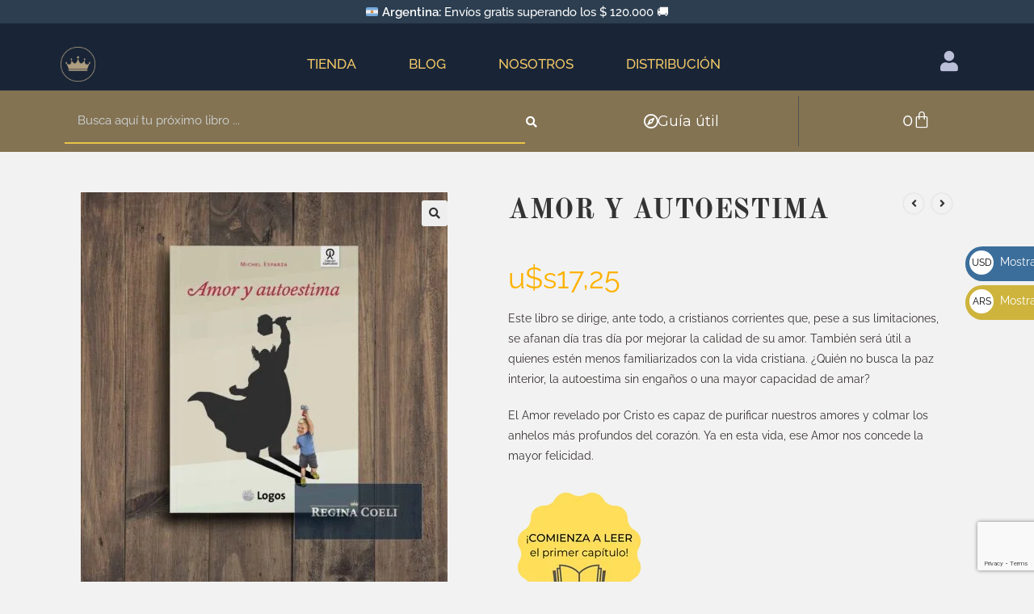

--- FILE ---
content_type: text/html; charset=UTF-8
request_url: https://libreriareginacoeli.com/producto/amor-y-autoestima/
body_size: 64041
content:
<!DOCTYPE html>
<html class="html" lang="es">
<head>
	<meta charset="UTF-8">
	<link rel="profile" href="https://gmpg.org/xfn/11">

	<style>
#wpadminbar #wp-admin-bar-wccp_free_top_button .ab-icon:before {
	content: "\f160";
	color: #02CA02;
	top: 3px;
}
#wpadminbar #wp-admin-bar-wccp_free_top_button .ab-icon {
	transform: rotate(45deg);
}
</style>
<meta name='robots' content='index, follow, max-image-preview:large, max-snippet:-1, max-video-preview:-1' />
<meta name="viewport" content="width=device-width, initial-scale=1">
	<!-- This site is optimized with the Yoast SEO plugin v26.7 - https://yoast.com/wordpress/plugins/seo/ -->
	<title>AMOR Y AUTOESTIMA - Michel Esparza</title>
	<meta name="description" content="Este libro se dirige, ante todo, a cristianos corrientes que, pese a sus limitaciones, se afanan día tras día por mejorar la calidad de su amor." />
	<link rel="canonical" href="https://libreriareginacoeli.com/producto/amor-y-autoestima/" />
	<meta property="og:locale" content="es_ES" />
	<meta property="og:type" content="product" />
	<meta property="og:title" content="AMOR Y AUTOESTIMA - Michel Esparza" />
	<meta property="og:description" content="Este libro se dirige, ante todo, a cristianos corrientes que, pese a sus limitaciones, se afanan día tras día por mejorar la calidad de su amor." />
	<meta property="og:url" content="https://libreriareginacoeli.com/producto/amor-y-autoestima/" />
	<meta property="og:site_name" content="Librería Regina Coeli" />
	<meta property="article:modified_time" content="2026-01-07T23:32:00+00:00" />
	<meta property="og:image" content="https://libreriareginacoeli.com/wp-content/uploads/2023/10/Amor-y-Autoestima-Esparza-scaled.jpg" />
	<meta property="og:image:width" content="2372" />
	<meta property="og:image:height" content="2560" />
	<meta property="og:image:type" content="image/jpeg" />
	<meta name="twitter:card" content="summary_large_image" />
	<meta name="twitter:label1" content="Precio" />
	<meta name="twitter:data1" content="u$s17,25" />
	<meta name="twitter:label2" content="Disponibilidad" />
	<meta name="twitter:data2" content="Sin existencias" />
	<script type="application/ld+json" class="yoast-schema-graph">{"@context":"https://schema.org","@graph":[{"@type":["WebPage","ItemPage"],"@id":"https://libreriareginacoeli.com/producto/amor-y-autoestima/","url":"https://libreriareginacoeli.com/producto/amor-y-autoestima/","name":"AMOR Y AUTOESTIMA - Michel Esparza","isPartOf":{"@id":"https://libreriareginacoeli.com/#website"},"primaryImageOfPage":{"@id":"https://libreriareginacoeli.com/producto/amor-y-autoestima/#primaryimage"},"image":{"@id":"https://libreriareginacoeli.com/producto/amor-y-autoestima/#primaryimage"},"thumbnailUrl":"https://libreriareginacoeli.com/wp-content/uploads/2023/10/Amor-y-Autoestima-Esparza-scaled.jpg","description":"Este libro se dirige, ante todo, a cristianos corrientes que, pese a sus limitaciones, se afanan día tras día por mejorar la calidad de su amor.","breadcrumb":{"@id":"https://libreriareginacoeli.com/producto/amor-y-autoestima/#breadcrumb"},"inLanguage":"es","potentialAction":{"@type":"BuyAction","target":"https://libreriareginacoeli.com/producto/amor-y-autoestima/"}},{"@type":"ImageObject","inLanguage":"es","@id":"https://libreriareginacoeli.com/producto/amor-y-autoestima/#primaryimage","url":"https://libreriareginacoeli.com/wp-content/uploads/2023/10/Amor-y-Autoestima-Esparza-scaled.jpg","contentUrl":"https://libreriareginacoeli.com/wp-content/uploads/2023/10/Amor-y-Autoestima-Esparza-scaled.jpg","width":2372,"height":2560,"caption":"Top View Magazine Mockup by Anthony Boyd Graphics"},{"@type":"BreadcrumbList","@id":"https://libreriareginacoeli.com/producto/amor-y-autoestima/#breadcrumb","itemListElement":[{"@type":"ListItem","position":1,"name":"Portada","item":"https://libreriareginacoeli.com/"},{"@type":"ListItem","position":2,"name":"TIENDA","item":"https://libreriareginacoeli.com/tienda/"},{"@type":"ListItem","position":3,"name":"AMOR Y AUTOESTIMA"}]},{"@type":"WebSite","@id":"https://libreriareginacoeli.com/#website","url":"https://libreriareginacoeli.com/","name":"Librería Regina Coeli","description":"Regina Coeli es una librería católica con una selección cuidada de títulos, buscando siempre que que prevalezca el Bien, la Verdad y la Belleza.","publisher":{"@id":"https://libreriareginacoeli.com/#organization"},"alternateName":"Regina Coeli","potentialAction":[{"@type":"SearchAction","target":{"@type":"EntryPoint","urlTemplate":"https://libreriareginacoeli.com/?s={search_term_string}"},"query-input":{"@type":"PropertyValueSpecification","valueRequired":true,"valueName":"search_term_string"}}],"inLanguage":"es"},{"@type":"Organization","@id":"https://libreriareginacoeli.com/#organization","name":"Libreria Regina Coeli","alternateName":"Regina Coeli","url":"https://libreriareginacoeli.com/","logo":{"@type":"ImageObject","inLanguage":"es","@id":"https://libreriareginacoeli.com/#/schema/logo/image/","url":"https://libreriareginacoeli.com/wp-content/uploads/2020/05/cropped-cropped-Logo-Regina-2020-3.png","contentUrl":"https://libreriareginacoeli.com/wp-content/uploads/2020/05/cropped-cropped-Logo-Regina-2020-3.png","width":1564,"height":406,"caption":"Libreria Regina Coeli"},"image":{"@id":"https://libreriareginacoeli.com/#/schema/logo/image/"},"sameAs":["https://www.facebook.com/LibreriaReginaCoeli/","https://www.instagram.com/libreriareginacoeli/","https://www.youtube.com/channel/UCMq0yX0Lf_sP2LZi1JZ7RWA/"]}]}</script>
	<meta property="product:price:amount" content="17.25" />
	<meta property="product:price:currency" content="USD" />
	<meta property="og:availability" content="out of stock" />
	<meta property="product:availability" content="out of stock" />
	<meta property="product:retailer_item_id" content="1089LOGO" />
	<meta property="product:condition" content="new" />
	<!-- / Yoast SEO plugin. -->


<link rel='dns-prefetch' href='//www.googletagmanager.com' />
<link rel='dns-prefetch' href='//www.google.com' />
<link rel="alternate" type="application/rss+xml" title="Librería Regina Coeli &raquo; Feed" href="https://libreriareginacoeli.com/feed/" />
<link rel="alternate" type="application/rss+xml" title="Librería Regina Coeli &raquo; Feed de los comentarios" href="https://libreriareginacoeli.com/comments/feed/" />
<link rel="alternate" title="oEmbed (JSON)" type="application/json+oembed" href="https://libreriareginacoeli.com/wp-json/oembed/1.0/embed?url=https%3A%2F%2Flibreriareginacoeli.com%2Fproducto%2Famor-y-autoestima%2F" />
<link rel="alternate" title="oEmbed (XML)" type="text/xml+oembed" href="https://libreriareginacoeli.com/wp-json/oembed/1.0/embed?url=https%3A%2F%2Flibreriareginacoeli.com%2Fproducto%2Famor-y-autoestima%2F&#038;format=xml" />
<style id='wp-img-auto-sizes-contain-inline-css'>
img:is([sizes=auto i],[sizes^="auto," i]){contain-intrinsic-size:3000px 1500px}
/*# sourceURL=wp-img-auto-sizes-contain-inline-css */
</style>

<style id='wp-emoji-styles-inline-css'>

	img.wp-smiley, img.emoji {
		display: inline !important;
		border: none !important;
		box-shadow: none !important;
		height: 1em !important;
		width: 1em !important;
		margin: 0 0.07em !important;
		vertical-align: -0.1em !important;
		background: none !important;
		padding: 0 !important;
	}
/*# sourceURL=wp-emoji-styles-inline-css */
</style>
<link rel='stylesheet' id='wp-block-library-css' href='https://libreriareginacoeli.com/wp-includes/css/dist/block-library/style.min.css?ver=6.9' media='all' />
<style id='wp-block-library-theme-inline-css'>
.wp-block-audio :where(figcaption){color:#555;font-size:13px;text-align:center}.is-dark-theme .wp-block-audio :where(figcaption){color:#ffffffa6}.wp-block-audio{margin:0 0 1em}.wp-block-code{border:1px solid #ccc;border-radius:4px;font-family:Menlo,Consolas,monaco,monospace;padding:.8em 1em}.wp-block-embed :where(figcaption){color:#555;font-size:13px;text-align:center}.is-dark-theme .wp-block-embed :where(figcaption){color:#ffffffa6}.wp-block-embed{margin:0 0 1em}.blocks-gallery-caption{color:#555;font-size:13px;text-align:center}.is-dark-theme .blocks-gallery-caption{color:#ffffffa6}:root :where(.wp-block-image figcaption){color:#555;font-size:13px;text-align:center}.is-dark-theme :root :where(.wp-block-image figcaption){color:#ffffffa6}.wp-block-image{margin:0 0 1em}.wp-block-pullquote{border-bottom:4px solid;border-top:4px solid;color:currentColor;margin-bottom:1.75em}.wp-block-pullquote :where(cite),.wp-block-pullquote :where(footer),.wp-block-pullquote__citation{color:currentColor;font-size:.8125em;font-style:normal;text-transform:uppercase}.wp-block-quote{border-left:.25em solid;margin:0 0 1.75em;padding-left:1em}.wp-block-quote cite,.wp-block-quote footer{color:currentColor;font-size:.8125em;font-style:normal;position:relative}.wp-block-quote:where(.has-text-align-right){border-left:none;border-right:.25em solid;padding-left:0;padding-right:1em}.wp-block-quote:where(.has-text-align-center){border:none;padding-left:0}.wp-block-quote.is-large,.wp-block-quote.is-style-large,.wp-block-quote:where(.is-style-plain){border:none}.wp-block-search .wp-block-search__label{font-weight:700}.wp-block-search__button{border:1px solid #ccc;padding:.375em .625em}:where(.wp-block-group.has-background){padding:1.25em 2.375em}.wp-block-separator.has-css-opacity{opacity:.4}.wp-block-separator{border:none;border-bottom:2px solid;margin-left:auto;margin-right:auto}.wp-block-separator.has-alpha-channel-opacity{opacity:1}.wp-block-separator:not(.is-style-wide):not(.is-style-dots){width:100px}.wp-block-separator.has-background:not(.is-style-dots){border-bottom:none;height:1px}.wp-block-separator.has-background:not(.is-style-wide):not(.is-style-dots){height:2px}.wp-block-table{margin:0 0 1em}.wp-block-table td,.wp-block-table th{word-break:normal}.wp-block-table :where(figcaption){color:#555;font-size:13px;text-align:center}.is-dark-theme .wp-block-table :where(figcaption){color:#ffffffa6}.wp-block-video :where(figcaption){color:#555;font-size:13px;text-align:center}.is-dark-theme .wp-block-video :where(figcaption){color:#ffffffa6}.wp-block-video{margin:0 0 1em}:root :where(.wp-block-template-part.has-background){margin-bottom:0;margin-top:0;padding:1.25em 2.375em}
/*# sourceURL=/wp-includes/css/dist/block-library/theme.min.css */
</style>
<style id='classic-theme-styles-inline-css'>
/*! This file is auto-generated */
.wp-block-button__link{color:#fff;background-color:#32373c;border-radius:9999px;box-shadow:none;text-decoration:none;padding:calc(.667em + 2px) calc(1.333em + 2px);font-size:1.125em}.wp-block-file__button{background:#32373c;color:#fff;text-decoration:none}
/*# sourceURL=/wp-includes/css/classic-themes.min.css */
</style>
<link rel='stylesheet' id='wps-selectize-css' href='https://libreriareginacoeli.com/wp-content/plugins/woocommerce-product-search/css/selectize/selectize.min.css?ver=7.0.0' media='all' />
<link rel='stylesheet' id='wps-price-slider-css' href='https://libreriareginacoeli.com/wp-content/plugins/woocommerce-product-search/css/price-slider.min.css?ver=7.0.0' media='all' />
<link rel='stylesheet' id='product-search-css' href='https://libreriareginacoeli.com/wp-content/plugins/woocommerce-product-search/css/product-search.min.css?ver=7.0.0' media='all' />
<style id='joinchat-button-style-inline-css'>
.wp-block-joinchat-button{border:none!important;text-align:center}.wp-block-joinchat-button figure{display:table;margin:0 auto;padding:0}.wp-block-joinchat-button figcaption{font:normal normal 400 .6em/2em var(--wp--preset--font-family--system-font,sans-serif);margin:0;padding:0}.wp-block-joinchat-button .joinchat-button__qr{background-color:#fff;border:6px solid #25d366;border-radius:30px;box-sizing:content-box;display:block;height:200px;margin:auto;overflow:hidden;padding:10px;width:200px}.wp-block-joinchat-button .joinchat-button__qr canvas,.wp-block-joinchat-button .joinchat-button__qr img{display:block;margin:auto}.wp-block-joinchat-button .joinchat-button__link{align-items:center;background-color:#25d366;border:6px solid #25d366;border-radius:30px;display:inline-flex;flex-flow:row nowrap;justify-content:center;line-height:1.25em;margin:0 auto;text-decoration:none}.wp-block-joinchat-button .joinchat-button__link:before{background:transparent var(--joinchat-ico) no-repeat center;background-size:100%;content:"";display:block;height:1.5em;margin:-.75em .75em -.75em 0;width:1.5em}.wp-block-joinchat-button figure+.joinchat-button__link{margin-top:10px}@media (orientation:landscape)and (min-height:481px),(orientation:portrait)and (min-width:481px){.wp-block-joinchat-button.joinchat-button--qr-only figure+.joinchat-button__link{display:none}}@media (max-width:480px),(orientation:landscape)and (max-height:480px){.wp-block-joinchat-button figure{display:none}}

/*# sourceURL=https://libreriareginacoeli.com/wp-content/plugins/creame-whatsapp-me/gutenberg/build/style-index.css */
</style>
<style id='global-styles-inline-css'>
:root{--wp--preset--aspect-ratio--square: 1;--wp--preset--aspect-ratio--4-3: 4/3;--wp--preset--aspect-ratio--3-4: 3/4;--wp--preset--aspect-ratio--3-2: 3/2;--wp--preset--aspect-ratio--2-3: 2/3;--wp--preset--aspect-ratio--16-9: 16/9;--wp--preset--aspect-ratio--9-16: 9/16;--wp--preset--color--black: #000000;--wp--preset--color--cyan-bluish-gray: #abb8c3;--wp--preset--color--white: #ffffff;--wp--preset--color--pale-pink: #f78da7;--wp--preset--color--vivid-red: #cf2e2e;--wp--preset--color--luminous-vivid-orange: #ff6900;--wp--preset--color--luminous-vivid-amber: #fcb900;--wp--preset--color--light-green-cyan: #7bdcb5;--wp--preset--color--vivid-green-cyan: #00d084;--wp--preset--color--pale-cyan-blue: #8ed1fc;--wp--preset--color--vivid-cyan-blue: #0693e3;--wp--preset--color--vivid-purple: #9b51e0;--wp--preset--gradient--vivid-cyan-blue-to-vivid-purple: linear-gradient(135deg,rgb(6,147,227) 0%,rgb(155,81,224) 100%);--wp--preset--gradient--light-green-cyan-to-vivid-green-cyan: linear-gradient(135deg,rgb(122,220,180) 0%,rgb(0,208,130) 100%);--wp--preset--gradient--luminous-vivid-amber-to-luminous-vivid-orange: linear-gradient(135deg,rgb(252,185,0) 0%,rgb(255,105,0) 100%);--wp--preset--gradient--luminous-vivid-orange-to-vivid-red: linear-gradient(135deg,rgb(255,105,0) 0%,rgb(207,46,46) 100%);--wp--preset--gradient--very-light-gray-to-cyan-bluish-gray: linear-gradient(135deg,rgb(238,238,238) 0%,rgb(169,184,195) 100%);--wp--preset--gradient--cool-to-warm-spectrum: linear-gradient(135deg,rgb(74,234,220) 0%,rgb(151,120,209) 20%,rgb(207,42,186) 40%,rgb(238,44,130) 60%,rgb(251,105,98) 80%,rgb(254,248,76) 100%);--wp--preset--gradient--blush-light-purple: linear-gradient(135deg,rgb(255,206,236) 0%,rgb(152,150,240) 100%);--wp--preset--gradient--blush-bordeaux: linear-gradient(135deg,rgb(254,205,165) 0%,rgb(254,45,45) 50%,rgb(107,0,62) 100%);--wp--preset--gradient--luminous-dusk: linear-gradient(135deg,rgb(255,203,112) 0%,rgb(199,81,192) 50%,rgb(65,88,208) 100%);--wp--preset--gradient--pale-ocean: linear-gradient(135deg,rgb(255,245,203) 0%,rgb(182,227,212) 50%,rgb(51,167,181) 100%);--wp--preset--gradient--electric-grass: linear-gradient(135deg,rgb(202,248,128) 0%,rgb(113,206,126) 100%);--wp--preset--gradient--midnight: linear-gradient(135deg,rgb(2,3,129) 0%,rgb(40,116,252) 100%);--wp--preset--font-size--small: 13px;--wp--preset--font-size--medium: 20px;--wp--preset--font-size--large: 36px;--wp--preset--font-size--x-large: 42px;--wp--preset--spacing--20: 0.44rem;--wp--preset--spacing--30: 0.67rem;--wp--preset--spacing--40: 1rem;--wp--preset--spacing--50: 1.5rem;--wp--preset--spacing--60: 2.25rem;--wp--preset--spacing--70: 3.38rem;--wp--preset--spacing--80: 5.06rem;--wp--preset--shadow--natural: 6px 6px 9px rgba(0, 0, 0, 0.2);--wp--preset--shadow--deep: 12px 12px 50px rgba(0, 0, 0, 0.4);--wp--preset--shadow--sharp: 6px 6px 0px rgba(0, 0, 0, 0.2);--wp--preset--shadow--outlined: 6px 6px 0px -3px rgb(255, 255, 255), 6px 6px rgb(0, 0, 0);--wp--preset--shadow--crisp: 6px 6px 0px rgb(0, 0, 0);}:where(.is-layout-flex){gap: 0.5em;}:where(.is-layout-grid){gap: 0.5em;}body .is-layout-flex{display: flex;}.is-layout-flex{flex-wrap: wrap;align-items: center;}.is-layout-flex > :is(*, div){margin: 0;}body .is-layout-grid{display: grid;}.is-layout-grid > :is(*, div){margin: 0;}:where(.wp-block-columns.is-layout-flex){gap: 2em;}:where(.wp-block-columns.is-layout-grid){gap: 2em;}:where(.wp-block-post-template.is-layout-flex){gap: 1.25em;}:where(.wp-block-post-template.is-layout-grid){gap: 1.25em;}.has-black-color{color: var(--wp--preset--color--black) !important;}.has-cyan-bluish-gray-color{color: var(--wp--preset--color--cyan-bluish-gray) !important;}.has-white-color{color: var(--wp--preset--color--white) !important;}.has-pale-pink-color{color: var(--wp--preset--color--pale-pink) !important;}.has-vivid-red-color{color: var(--wp--preset--color--vivid-red) !important;}.has-luminous-vivid-orange-color{color: var(--wp--preset--color--luminous-vivid-orange) !important;}.has-luminous-vivid-amber-color{color: var(--wp--preset--color--luminous-vivid-amber) !important;}.has-light-green-cyan-color{color: var(--wp--preset--color--light-green-cyan) !important;}.has-vivid-green-cyan-color{color: var(--wp--preset--color--vivid-green-cyan) !important;}.has-pale-cyan-blue-color{color: var(--wp--preset--color--pale-cyan-blue) !important;}.has-vivid-cyan-blue-color{color: var(--wp--preset--color--vivid-cyan-blue) !important;}.has-vivid-purple-color{color: var(--wp--preset--color--vivid-purple) !important;}.has-black-background-color{background-color: var(--wp--preset--color--black) !important;}.has-cyan-bluish-gray-background-color{background-color: var(--wp--preset--color--cyan-bluish-gray) !important;}.has-white-background-color{background-color: var(--wp--preset--color--white) !important;}.has-pale-pink-background-color{background-color: var(--wp--preset--color--pale-pink) !important;}.has-vivid-red-background-color{background-color: var(--wp--preset--color--vivid-red) !important;}.has-luminous-vivid-orange-background-color{background-color: var(--wp--preset--color--luminous-vivid-orange) !important;}.has-luminous-vivid-amber-background-color{background-color: var(--wp--preset--color--luminous-vivid-amber) !important;}.has-light-green-cyan-background-color{background-color: var(--wp--preset--color--light-green-cyan) !important;}.has-vivid-green-cyan-background-color{background-color: var(--wp--preset--color--vivid-green-cyan) !important;}.has-pale-cyan-blue-background-color{background-color: var(--wp--preset--color--pale-cyan-blue) !important;}.has-vivid-cyan-blue-background-color{background-color: var(--wp--preset--color--vivid-cyan-blue) !important;}.has-vivid-purple-background-color{background-color: var(--wp--preset--color--vivid-purple) !important;}.has-black-border-color{border-color: var(--wp--preset--color--black) !important;}.has-cyan-bluish-gray-border-color{border-color: var(--wp--preset--color--cyan-bluish-gray) !important;}.has-white-border-color{border-color: var(--wp--preset--color--white) !important;}.has-pale-pink-border-color{border-color: var(--wp--preset--color--pale-pink) !important;}.has-vivid-red-border-color{border-color: var(--wp--preset--color--vivid-red) !important;}.has-luminous-vivid-orange-border-color{border-color: var(--wp--preset--color--luminous-vivid-orange) !important;}.has-luminous-vivid-amber-border-color{border-color: var(--wp--preset--color--luminous-vivid-amber) !important;}.has-light-green-cyan-border-color{border-color: var(--wp--preset--color--light-green-cyan) !important;}.has-vivid-green-cyan-border-color{border-color: var(--wp--preset--color--vivid-green-cyan) !important;}.has-pale-cyan-blue-border-color{border-color: var(--wp--preset--color--pale-cyan-blue) !important;}.has-vivid-cyan-blue-border-color{border-color: var(--wp--preset--color--vivid-cyan-blue) !important;}.has-vivid-purple-border-color{border-color: var(--wp--preset--color--vivid-purple) !important;}.has-vivid-cyan-blue-to-vivid-purple-gradient-background{background: var(--wp--preset--gradient--vivid-cyan-blue-to-vivid-purple) !important;}.has-light-green-cyan-to-vivid-green-cyan-gradient-background{background: var(--wp--preset--gradient--light-green-cyan-to-vivid-green-cyan) !important;}.has-luminous-vivid-amber-to-luminous-vivid-orange-gradient-background{background: var(--wp--preset--gradient--luminous-vivid-amber-to-luminous-vivid-orange) !important;}.has-luminous-vivid-orange-to-vivid-red-gradient-background{background: var(--wp--preset--gradient--luminous-vivid-orange-to-vivid-red) !important;}.has-very-light-gray-to-cyan-bluish-gray-gradient-background{background: var(--wp--preset--gradient--very-light-gray-to-cyan-bluish-gray) !important;}.has-cool-to-warm-spectrum-gradient-background{background: var(--wp--preset--gradient--cool-to-warm-spectrum) !important;}.has-blush-light-purple-gradient-background{background: var(--wp--preset--gradient--blush-light-purple) !important;}.has-blush-bordeaux-gradient-background{background: var(--wp--preset--gradient--blush-bordeaux) !important;}.has-luminous-dusk-gradient-background{background: var(--wp--preset--gradient--luminous-dusk) !important;}.has-pale-ocean-gradient-background{background: var(--wp--preset--gradient--pale-ocean) !important;}.has-electric-grass-gradient-background{background: var(--wp--preset--gradient--electric-grass) !important;}.has-midnight-gradient-background{background: var(--wp--preset--gradient--midnight) !important;}.has-small-font-size{font-size: var(--wp--preset--font-size--small) !important;}.has-medium-font-size{font-size: var(--wp--preset--font-size--medium) !important;}.has-large-font-size{font-size: var(--wp--preset--font-size--large) !important;}.has-x-large-font-size{font-size: var(--wp--preset--font-size--x-large) !important;}
:where(.wp-block-post-template.is-layout-flex){gap: 1.25em;}:where(.wp-block-post-template.is-layout-grid){gap: 1.25em;}
:where(.wp-block-term-template.is-layout-flex){gap: 1.25em;}:where(.wp-block-term-template.is-layout-grid){gap: 1.25em;}
:where(.wp-block-columns.is-layout-flex){gap: 2em;}:where(.wp-block-columns.is-layout-grid){gap: 2em;}
:root :where(.wp-block-pullquote){font-size: 1.5em;line-height: 1.6;}
/*# sourceURL=global-styles-inline-css */
</style>
<link rel='stylesheet' id='gocuotas-styles-css' href='https://libreriareginacoeli.com/wp-content/plugins/gocuotas/assets/css/gocuotas.css?ver=1.3.3.3' media='all' />
<link rel='stylesheet' id='photoswipe-css' href='https://libreriareginacoeli.com/wp-content/plugins/woocommerce/assets/css/photoswipe/photoswipe.min.css?ver=10.4.3' media='all' />
<link rel='stylesheet' id='photoswipe-default-skin-css' href='https://libreriareginacoeli.com/wp-content/plugins/woocommerce/assets/css/photoswipe/default-skin/default-skin.min.css?ver=10.4.3' media='all' />
<style id='woocommerce-inline-inline-css'>
.woocommerce form .form-row .required { visibility: visible; }
/*# sourceURL=woocommerce-inline-inline-css */
</style>
<link rel='preload' as='font' type='font/woff2' crossorigin='anonymous' id='tinvwl-webfont-font-css' href='https://libreriareginacoeli.com/wp-content/plugins/ti-woocommerce-wishlist/assets/fonts/tinvwl-webfont.woff2?ver=xu2uyi' media='all' />
<link rel='stylesheet' id='tinvwl-webfont-css' href='https://libreriareginacoeli.com/wp-content/plugins/ti-woocommerce-wishlist/assets/css/webfont.min.css?ver=2.11.1' media='all' />
<link rel='stylesheet' id='tinvwl-css' href='https://libreriareginacoeli.com/wp-content/plugins/ti-woocommerce-wishlist/assets/css/public.min.css?ver=2.11.1' media='all' />
<link rel='stylesheet' id='oceanwp-woo-mini-cart-css' href='https://libreriareginacoeli.com/wp-content/themes/oceanwp/assets/css/woo/woo-mini-cart.min.css?ver=6.9' media='all' />
<link rel='stylesheet' id='font-awesome-css' href='https://libreriareginacoeli.com/wp-content/themes/oceanwp/assets/fonts/fontawesome/css/all.min.css?ver=6.7.2' media='all' />
<link rel='stylesheet' id='simple-line-icons-css' href='https://libreriareginacoeli.com/wp-content/themes/oceanwp/assets/css/third/simple-line-icons.min.css?ver=2.4.0' media='all' />
<link rel='stylesheet' id='oceanwp-style-css' href='https://libreriareginacoeli.com/wp-content/themes/oceanwp/assets/css/style.min.css?ver=1.0' media='all' />
<style id='oceanwp-style-inline-css'>
body div.wpforms-container-full .wpforms-form input[type=submit]:hover,
			body div.wpforms-container-full .wpforms-form input[type=submit]:active,
			body div.wpforms-container-full .wpforms-form button[type=submit]:hover,
			body div.wpforms-container-full .wpforms-form button[type=submit]:active,
			body div.wpforms-container-full .wpforms-form .wpforms-page-button:hover,
			body div.wpforms-container-full .wpforms-form .wpforms-page-button:active,
			body .wp-core-ui div.wpforms-container-full .wpforms-form input[type=submit]:hover,
			body .wp-core-ui div.wpforms-container-full .wpforms-form input[type=submit]:active,
			body .wp-core-ui div.wpforms-container-full .wpforms-form button[type=submit]:hover,
			body .wp-core-ui div.wpforms-container-full .wpforms-form button[type=submit]:active,
			body .wp-core-ui div.wpforms-container-full .wpforms-form .wpforms-page-button:hover,
			body .wp-core-ui div.wpforms-container-full .wpforms-form .wpforms-page-button:active {
					background: linear-gradient(0deg, rgba(0, 0, 0, 0.2), rgba(0, 0, 0, 0.2)), var(--wpforms-button-background-color-alt, var(--wpforms-button-background-color)) !important;
			}
/*# sourceURL=oceanwp-style-inline-css */
</style>
<link rel='stylesheet' id='oceanwp-hamburgers-css' href='https://libreriareginacoeli.com/wp-content/themes/oceanwp/assets/css/third/hamburgers/hamburgers.min.css?ver=1.0' media='all' />
<link rel='stylesheet' id='oceanwp-collapse-css' href='https://libreriareginacoeli.com/wp-content/themes/oceanwp/assets/css/third/hamburgers/types/collapse.css?ver=1.0' media='all' />
<link rel='preload' as='style' onload='this.rel="stylesheet"' id='oceanwp-google-font-raleway-css' href='https://libreriareginacoeli.com/wp-content/uploads/oceanwp-webfonts-css/b631bc9963e5f5285397b5975c8758d8.css?ver=6.9' media='all' />
<link rel='preload' as='style' onload='this.rel="stylesheet"' id='oceanwp-google-font-old-standard-tt-css' href='https://libreriareginacoeli.com/wp-content/uploads/oceanwp-webfonts-css/0dd589367659075de4fdfc3601ea5f7d.css?ver=6.9' media='all' />
<link rel='preload' as='style' onload='this.rel="stylesheet"' id='oceanwp-google-font-montserrat-css' href='https://libreriareginacoeli.com/wp-content/uploads/oceanwp-webfonts-css/7b1d26ddb75797f9245819cf59fa8557.css?ver=6.9' media='all' />
<link rel='stylesheet' id='e-animation-fadeInDown-css' href='https://libreriareginacoeli.com/wp-content/plugins/elementor/assets/lib/animations/styles/fadeInDown.min.css?ver=3.34.1' media='all' />
<link rel='stylesheet' id='elementor-frontend-css' href='https://libreriareginacoeli.com/wp-content/plugins/elementor/assets/css/frontend.min.css?ver=3.34.1' media='all' />
<link rel='stylesheet' id='widget-image-css' href='https://libreriareginacoeli.com/wp-content/plugins/elementor/assets/css/widget-image.min.css?ver=3.34.1' media='all' />
<link rel='stylesheet' id='widget-nav-menu-css' href='https://libreriareginacoeli.com/wp-content/plugins/elementor-pro/assets/css/widget-nav-menu.min.css?ver=3.34.0' media='all' />
<link rel='stylesheet' id='e-animation-slideInLeft-css' href='https://libreriareginacoeli.com/wp-content/plugins/elementor/assets/lib/animations/styles/slideInLeft.min.css?ver=3.34.1' media='all' />
<link rel='stylesheet' id='widget-search-css' href='https://libreriareginacoeli.com/wp-content/plugins/elementor-pro/assets/css/widget-search.min.css?ver=3.34.0' media='all' />
<link rel='stylesheet' id='widget-woocommerce-menu-cart-css' href='https://libreriareginacoeli.com/wp-content/plugins/elementor-pro/assets/css/widget-woocommerce-menu-cart.min.css?ver=3.34.0' media='all' />
<link rel='stylesheet' id='elementor-icons-css' href='https://libreriareginacoeli.com/wp-content/plugins/elementor/assets/lib/eicons/css/elementor-icons.min.css?ver=5.45.0' media='all' />
<link rel='stylesheet' id='elementor-post-1094-css' href='https://libreriareginacoeli.com/wp-content/uploads/elementor/css/post-1094.css?ver=1768660540' media='all' />
<link rel='stylesheet' id='elementor-post-4737-css' href='https://libreriareginacoeli.com/wp-content/uploads/elementor/css/post-4737.css?ver=1768660540' media='all' />
<link rel='stylesheet' id='oceanwp-woocommerce-css' href='https://libreriareginacoeli.com/wp-content/themes/oceanwp/assets/css/woo/woocommerce.min.css?ver=6.9' media='all' />
<link rel='stylesheet' id='oceanwp-woo-star-font-css' href='https://libreriareginacoeli.com/wp-content/themes/oceanwp/assets/css/woo/woo-star-font.min.css?ver=6.9' media='all' />
<link rel='stylesheet' id='oceanwp-woo-quick-view-css' href='https://libreriareginacoeli.com/wp-content/themes/oceanwp/assets/css/woo/woo-quick-view.min.css?ver=6.9' media='all' />
<link rel='stylesheet' id='oceanwp-wishlist-css' href='https://libreriareginacoeli.com/wp-content/themes/oceanwp/assets/css/woo/wishlist.min.css?ver=6.9' media='all' />
<link rel='stylesheet' id='oceanwp-woo-floating-bar-css' href='https://libreriareginacoeli.com/wp-content/themes/oceanwp/assets/css/woo/woo-floating-bar.min.css?ver=6.9' media='all' />
<link rel='stylesheet' id='cwginstock_frontend_css-css' href='https://libreriareginacoeli.com/wp-content/plugins/back-in-stock-notifier-for-woocommerce/assets/css/frontend.min.css?ver=6.3.0' media='' />
<link rel='stylesheet' id='cwginstock_bootstrap-css' href='https://libreriareginacoeli.com/wp-content/plugins/back-in-stock-notifier-for-woocommerce/assets/css/bootstrap.min.css?ver=6.3.0' media='' />
<link rel='stylesheet' id='regina-hijo-style-css' href='https://libreriareginacoeli.com/wp-content/themes/oceanwp-child/style.css?ver=1.0' media='all' />
<link rel='stylesheet' id='oe-widgets-style-css' href='https://libreriareginacoeli.com/wp-content/plugins/ocean-extra/assets/css/widgets.css?ver=6.9' media='all' />
<link rel='stylesheet' id='ow-perfect-scrollbar-css' href='https://libreriareginacoeli.com/wp-content/themes/oceanwp/assets/css/third/perfect-scrollbar.css?ver=1.5.0' media='all' />
<link rel='stylesheet' id='omw-styles-css' href='https://libreriareginacoeli.com/wp-content/plugins/ocean-modal-window/assets/css/style.min.css?ver=6.9' media='all' />
<link rel='stylesheet' id='elementor-gf-local-roboto-css' href='https://libreriareginacoeli.com/wp-content/uploads/elementor/google-fonts/css/roboto.css?ver=1742260534' media='all' />
<link rel='stylesheet' id='elementor-gf-local-robotoslab-css' href='https://libreriareginacoeli.com/wp-content/uploads/elementor/google-fonts/css/robotoslab.css?ver=1742260538' media='all' />
<link rel='stylesheet' id='elementor-gf-montserrat-css' href='https://fonts.googleapis.com/css?family=Montserrat:100,100italic,200,200italic,300,300italic,400,400italic,500,500italic,600,600italic,700,700italic,800,800italic,900,900italic&#038;display=auto' media='all' />
<link rel='stylesheet' id='elementor-icons-shared-0-css' href='https://libreriareginacoeli.com/wp-content/plugins/elementor/assets/lib/font-awesome/css/fontawesome.min.css?ver=5.15.3' media='all' />
<link rel='stylesheet' id='elementor-icons-fa-solid-css' href='https://libreriareginacoeli.com/wp-content/plugins/elementor/assets/lib/font-awesome/css/solid.min.css?ver=5.15.3' media='all' />
<link rel='stylesheet' id='elementor-icons-fa-regular-css' href='https://libreriareginacoeli.com/wp-content/plugins/elementor/assets/lib/font-awesome/css/regular.min.css?ver=5.15.3' media='all' />
<script type="text/template" id="tmpl-variation-template">
	<div class="woocommerce-variation-description">{{{ data.variation.variation_description }}}</div>
	<div class="woocommerce-variation-price">{{{ data.variation.price_html }}}</div>
	<div class="woocommerce-variation-availability">{{{ data.variation.availability_html }}}</div>
</script>
<script type="text/template" id="tmpl-unavailable-variation-template">
	<p role="alert">Lo siento, este producto no está disponible. Por favor, elige otra combinación.</p>
</script>
<script src="https://libreriareginacoeli.com/wp-includes/js/jquery/jquery.min.js?ver=3.7.1" id="jquery-core-js"></script>
<script src="https://libreriareginacoeli.com/wp-includes/js/jquery/jquery-migrate.min.js?ver=3.4.1" id="jquery-migrate-js"></script>
<script src="https://libreriareginacoeli.com/wp-content/plugins/woocommerce/assets/js/jquery-blockui/jquery.blockUI.min.js?ver=2.7.0-wc.10.4.3" id="wc-jquery-blockui-js" data-wp-strategy="defer"></script>
<script id="wc-add-to-cart-js-extra">
var wc_add_to_cart_params = {"ajax_url":"/wp-admin/admin-ajax.php","wc_ajax_url":"/?wc-ajax=%%endpoint%%","i18n_view_cart":"Ver carrito","cart_url":"https://libreriareginacoeli.com/carrito/","is_cart":"","cart_redirect_after_add":"no"};
//# sourceURL=wc-add-to-cart-js-extra
</script>
<script src="https://libreriareginacoeli.com/wp-content/plugins/woocommerce/assets/js/frontend/add-to-cart.min.js?ver=10.4.3" id="wc-add-to-cart-js" defer data-wp-strategy="defer"></script>
<script src="https://libreriareginacoeli.com/wp-content/plugins/woocommerce/assets/js/zoom/jquery.zoom.min.js?ver=1.7.21-wc.10.4.3" id="wc-zoom-js" defer data-wp-strategy="defer"></script>
<script src="https://libreriareginacoeli.com/wp-content/plugins/woocommerce/assets/js/flexslider/jquery.flexslider.min.js?ver=2.7.2-wc.10.4.3" id="wc-flexslider-js" defer data-wp-strategy="defer"></script>
<script src="https://libreriareginacoeli.com/wp-content/plugins/woocommerce/assets/js/photoswipe/photoswipe.min.js?ver=4.1.1-wc.10.4.3" id="wc-photoswipe-js" defer data-wp-strategy="defer"></script>
<script src="https://libreriareginacoeli.com/wp-content/plugins/woocommerce/assets/js/photoswipe/photoswipe-ui-default.min.js?ver=4.1.1-wc.10.4.3" id="wc-photoswipe-ui-default-js" defer data-wp-strategy="defer"></script>
<script id="wc-single-product-js-extra">
var wc_single_product_params = {"i18n_required_rating_text":"Por favor elige una puntuaci\u00f3n","i18n_rating_options":["1 de 5 estrellas","2 de 5 estrellas","3 de 5 estrellas","4 de 5 estrellas","5 de 5 estrellas"],"i18n_product_gallery_trigger_text":"Ver galer\u00eda de im\u00e1genes a pantalla completa","review_rating_required":"yes","flexslider":{"rtl":false,"animation":"slide","smoothHeight":true,"directionNav":false,"controlNav":"thumbnails","slideshow":false,"animationSpeed":500,"animationLoop":false,"allowOneSlide":false},"zoom_enabled":"1","zoom_options":[],"photoswipe_enabled":"1","photoswipe_options":{"shareEl":false,"closeOnScroll":false,"history":false,"hideAnimationDuration":0,"showAnimationDuration":0},"flexslider_enabled":"1"};
//# sourceURL=wc-single-product-js-extra
</script>
<script src="https://libreriareginacoeli.com/wp-content/plugins/woocommerce/assets/js/frontend/single-product.min.js?ver=10.4.3" id="wc-single-product-js" defer data-wp-strategy="defer"></script>
<script src="https://libreriareginacoeli.com/wp-content/plugins/woocommerce/assets/js/js-cookie/js.cookie.min.js?ver=2.1.4-wc.10.4.3" id="wc-js-cookie-js" data-wp-strategy="defer"></script>
<script id="woocommerce-js-extra">
var woocommerce_params = {"ajax_url":"/wp-admin/admin-ajax.php","wc_ajax_url":"/?wc-ajax=%%endpoint%%","i18n_password_show":"Mostrar contrase\u00f1a","i18n_password_hide":"Ocultar contrase\u00f1a"};
//# sourceURL=woocommerce-js-extra
</script>
<script src="https://libreriareginacoeli.com/wp-content/plugins/woocommerce/assets/js/frontend/woocommerce.min.js?ver=10.4.3" id="woocommerce-js" defer data-wp-strategy="defer"></script>

<!-- Fragmento de código de la etiqueta de Google (gtag.js) añadida por Site Kit -->
<!-- Fragmento de código de Google Analytics añadido por Site Kit -->
<script src="https://www.googletagmanager.com/gtag/js?id=GT-K4C23L7" id="google_gtagjs-js" async></script>
<script id="google_gtagjs-js-after">
window.dataLayer = window.dataLayer || [];function gtag(){dataLayer.push(arguments);}
gtag("set","linker",{"domains":["libreriareginacoeli.com"]});
gtag("js", new Date());
gtag("set", "developer_id.dZTNiMT", true);
gtag("config", "GT-K4C23L7", {"googlesitekit_post_type":"product"});
//# sourceURL=google_gtagjs-js-after
</script>
<script src="https://libreriareginacoeli.com/wp-includes/js/underscore.min.js?ver=1.13.7" id="underscore-js"></script>
<script id="wp-util-js-extra">
var _wpUtilSettings = {"ajax":{"url":"/wp-admin/admin-ajax.php"}};
//# sourceURL=wp-util-js-extra
</script>
<script src="https://libreriareginacoeli.com/wp-includes/js/wp-util.min.js?ver=6.9" id="wp-util-js"></script>
<script id="wc-add-to-cart-variation-js-extra">
var wc_add_to_cart_variation_params = {"wc_ajax_url":"/?wc-ajax=%%endpoint%%","i18n_no_matching_variations_text":"Lo siento, no hay productos que igualen tu selecci\u00f3n. Por favor, escoge una combinaci\u00f3n diferente.","i18n_make_a_selection_text":"Elige las opciones del producto antes de a\u00f1adir este producto a tu carrito.","i18n_unavailable_text":"Lo siento, este producto no est\u00e1 disponible. Por favor, elige otra combinaci\u00f3n.","i18n_reset_alert_text":"Se ha restablecido tu selecci\u00f3n. Por favor, elige alguna opci\u00f3n del producto antes de poder a\u00f1adir este producto a tu carrito."};
//# sourceURL=wc-add-to-cart-variation-js-extra
</script>
<script src="https://libreriareginacoeli.com/wp-content/plugins/woocommerce/assets/js/frontend/add-to-cart-variation.min.js?ver=10.4.3" id="wc-add-to-cart-variation-js" defer data-wp-strategy="defer"></script>
<script src="https://www.google.com/recaptcha/api.js?render=6Lf_xuEqAAAAAKPxpDdbhLVs7-hLM7h-Ywt6gBdd&amp;ver=6.3.0" id="recaptcha-js"></script>
<link rel="https://api.w.org/" href="https://libreriareginacoeli.com/wp-json/" /><link rel="alternate" title="JSON" type="application/json" href="https://libreriareginacoeli.com/wp-json/wp/v2/product/12966" /><link rel="EditURI" type="application/rsd+xml" title="RSD" href="https://libreriareginacoeli.com/xmlrpc.php?rsd" />
<meta name="generator" content="WordPress 6.9" />
<meta name="generator" content="WooCommerce 10.4.3" />
<link rel='shortlink' href='https://libreriareginacoeli.com/?p=12966' />
<meta name="generator" content="Site Kit by Google 1.170.0" /><style>
.unselectable
{
-moz-user-select:none;
-webkit-user-select:none;
cursor: default;
}
html
{
-webkit-touch-callout: none;
-webkit-user-select: none;
-khtml-user-select: none;
-moz-user-select: none;
-ms-user-select: none;
user-select: none;
-webkit-tap-highlight-color: rgba(0,0,0,0);
}
</style>
<script id="wpcp_css_disable_selection" type="text/javascript">
var e = document.getElementsByTagName('body')[0];
if(e)
{
	e.setAttribute('unselectable',"on");
}
</script>
<!-- Google site verification - Google for WooCommerce -->
<meta name="google-site-verification" content="6-QnS74TIFvovZWqoN10o_h6WR89IYwjZzoaKFq1uHg" />
	<noscript><style>.woocommerce-product-gallery{ opacity: 1 !important; }</style></noscript>
	<meta name="generator" content="Elementor 3.34.1; features: additional_custom_breakpoints; settings: css_print_method-external, google_font-enabled, font_display-auto">
<style>.recentcomments a{display:inline !important;padding:0 !important;margin:0 !important;}</style>			<style>
				.e-con.e-parent:nth-of-type(n+4):not(.e-lazyloaded):not(.e-no-lazyload),
				.e-con.e-parent:nth-of-type(n+4):not(.e-lazyloaded):not(.e-no-lazyload) * {
					background-image: none !important;
				}
				@media screen and (max-height: 1024px) {
					.e-con.e-parent:nth-of-type(n+3):not(.e-lazyloaded):not(.e-no-lazyload),
					.e-con.e-parent:nth-of-type(n+3):not(.e-lazyloaded):not(.e-no-lazyload) * {
						background-image: none !important;
					}
				}
				@media screen and (max-height: 640px) {
					.e-con.e-parent:nth-of-type(n+2):not(.e-lazyloaded):not(.e-no-lazyload),
					.e-con.e-parent:nth-of-type(n+2):not(.e-lazyloaded):not(.e-no-lazyload) * {
						background-image: none !important;
					}
				}
			</style>
			
<!-- Fragmento de código de Google Tag Manager añadido por Site Kit -->
<script>
			( function( w, d, s, l, i ) {
				w[l] = w[l] || [];
				w[l].push( {'gtm.start': new Date().getTime(), event: 'gtm.js'} );
				var f = d.getElementsByTagName( s )[0],
					j = d.createElement( s ), dl = l != 'dataLayer' ? '&l=' + l : '';
				j.async = true;
				j.src = 'https://www.googletagmanager.com/gtm.js?id=' + i + dl;
				f.parentNode.insertBefore( j, f );
			} )( window, document, 'script', 'dataLayer', 'GTM-T6J6CX4' );
			
</script>

<!-- Final del fragmento de código de Google Tag Manager añadido por Site Kit -->
<link rel="icon" href="https://libreriareginacoeli.com/wp-content/uploads/2025/08/cropped-IMG-20241029-WA0034-removebg-preview-32x32.png" sizes="32x32" />
<link rel="icon" href="https://libreriareginacoeli.com/wp-content/uploads/2025/08/cropped-IMG-20241029-WA0034-removebg-preview-192x192.png" sizes="192x192" />
<link rel="apple-touch-icon" href="https://libreriareginacoeli.com/wp-content/uploads/2025/08/cropped-IMG-20241029-WA0034-removebg-preview-180x180.png" />
<meta name="msapplication-TileImage" content="https://libreriareginacoeli.com/wp-content/uploads/2025/08/cropped-IMG-20241029-WA0034-removebg-preview-270x270.png" />
		<style id="wp-custom-css">
			/* ========================================= ESTILOS GENERALES WOOCOMMERCE ========================================= */.woocommerce ul.products li.product .button,.woocommerce ul.products li.product .product-inner .added_to_cart{padding:5px 25px;border-radius:30px}.woocommerce ul.woo-ul{font-size:15px;list-style:disc;margin:20px 0 0 20px}.woocommerce ul.woo-ul li{margin-bottom:5px}/* Width footer & Elements */#footer-widgets >.container{width:1280px}#footer .oceanwp-newsletter-form-wrap input[type="email"]{background-color:transparent;color:#fff;border-width:1px}#footer .oceanwp-recent-posts li{border-color:rgba(255,255,255,0.3)}.elementor-4737 .elementor-element.elementor-element-bd8a7e5{margin-top:0;margin-bottom:15px}.elementor-column.elementor-col-50,.elementor-column[data-col="50"]{width:60%}/* ========================================= ESTILOS DE INPUTS (Altura,Bordes,Etc) ========================================= */.woocommerce-input-wrapper input[type="text"],.woocommerce-input-wrapper input[type="tel"],.woocommerce-input-wrapper input[type="email"],.woocommerce-input-wrapper select,.woocommerce-input-wrapper textarea{height:52px;padding:10px;border-radius:6px;border:1px solid #ccc;font-size:16px;width:100%;box-sizing:border-box;font-family:inherit}/* ========================================= LAYOUT DE COLUMNAS (CHECKOUT) ========================================= *//* Nota:Al eliminar los estilos específicos de #billing_address_2,automáticamente ocupará el 100% del ancho (comportamiento por defecto) *//* Fila:País (48%) + Provincia (48%) */#billing_country_field,#billing_state_field,#shipping_country_field,#shipping_state_field{display:inline-block;vertical-align:top;width:48%;margin-right:3.5%;/* Ajustado un poco para evitar quiebre de linea */}#billing_state_field,#shipping_state_field{margin-right:0}/* Fila:Ciudad (48%) + Código Postal (48%) */#billing_city_field,#billing_postcode_field,#shipping_city_field,#shipping_postcode_field{display:inline-block;vertical-align:top;width:48%;margin-right:3.5%}#billing_postcode_field,#shipping_postcode_field{margin-right:0}/* --- MEJORAS VISUALES PARA CARRITO Y CHECKOUT (VERSIÓN UNIFICADA) --- *//* 1. Estilo para la caja principal de "Totales del Carrito" y "Tu Pedido" */.cart-collaterals .cart_totals,.woocommerce-checkout-review-order-table{background-color:#fdfdfd !important;border:1px solid #e2e2e2;border-radius:8px;padding:25px !important;box-shadow:0 4px 15px rgba(0,0,0,0.06);transition:all 0.3s ease-in-out}/* 2. Resaltar el título de las cajas */.cart_totals h2,#order_review_heading{border-bottom:2px solid #f0b913;padding-bottom:10px;margin-bottom:20px}/* 3. Mejorar la legibilidad de las filas en la tabla de totales */.cart_totals table tr,.woocommerce-checkout-review-order-table tr{border-bottom:1px dashed #e8e8e8}.cart_totals table tr:last-child,.woocommerce-checkout-review-order-table tr.order-total{border-bottom:none}/* 4. Estilo para la fila del Total final para que destaque más */tr.order-total{font-size:1.2em;font-weight:bold}tr.order-total .amount{color:#694f0d}/* 5. Estilo UNIFICADO para TODAS las cajas de aviso *//* MODIFICACIÓN CLAVE:Se añade .woocommerce-message a la regla */.woocommerce-info,.woocommerce-message{border-top-color:#f0b913 !important;border-left:4px solid #f0b913 !important;border-radius:5px;background-color:#fdfdfd !important;box-shadow:0 2px 8px rgba(0,0,0,0.05)}/* 6. Mejorar visualmente la tabla de productos del carrito */.woocommerce-cart-form .shop_table{border:1px solid #e2e2e2;border-radius:8px;box-shadow:0 4px 15px rgba(0,0,0,0.06);padding:10px}/* == CORRECCIÓN FINAL PARA MÓVILES ==*/@media (max-width:768px){.woocommerce-cart table.shop_table td::before,.woocommerce-checkout-review-order-table td::before,.cart_totals table th{color:#3d3d3d !important;font-weight:600 !important}}/* Estilo cinta envio gratis"*/.etiqueta-envio-gratis{position:absolute;top:10px;left:10px;background:linear-gradient(135deg,#ff3c00,#ffa500);color:#fff;padding:6px 12px;font-size:14px;font-weight:bold;border-radius:5px;text-transform:uppercase;z-index:1000;box-shadow:0 2px 5px rgba(0,0,0,0.25)}.woocommerce ul.products li.product{position:relative}/* estilo aviso de email checkout*/.woocommerce-info.importante-email-modificado{background-color:#f8f0e3;/* Un color de fondo suave,similar al beige */border-color:#e3d5c3;/* Color del borde */color:#636363;/* Color del texto principal */padding:15px;/* Aumenta el espacio alrededor del texto */margin-bottom:20px;/* Aumenta el espacio debajo del aviso */font-size:15px;/* Aumenta el tamaño de la fuente */line-height:1.6;/* Mejora el espaciado entre líneas */}.woocommerce-info.importante-email-modificado strong{font-weight:bold;color:#444;/* Un color más oscuro para el texto en negrita */}html body div#page.site div#content.site-content div#primary div.woocommerce div.woocommerce-notices-wrapper div.woocommerce-info.importante-email-modificado strong{font-weight:bold !important;color:#444 !important}/* estilo alinear video a la izquierda */.video-izquierda{float:left;max-width:300px;margin:0 15px 10px 0}.video-izquierda video{width:100%;height:auto;border-radius:8px;box-shadow:0 0 6px rgba(0,0,0,0.2);display:block}@media (max-width:768px){.video-izquierda{float:none;margin:10px auto}}/* reducir imagen destacada post */.single-post img.attachment-full.size-full.wp-post-image{max-width:400px;height:auto;display:block;margin:0 auto}/* ========================================= ESTILOS UNIFICADOS DE ETIQUETAS (V. FINAL) Afecta a:Oferta,Sin Stock,Novedad,Envío ========================================= *//* 1. FORMA,TAMAÑO Y POSICIÓN (Común a todos) */.onsale,.outofstock-badge,/* Variación 1 de OceanWP */.out-of-stock-badge,/* Variación 2 de OceanWP (Por seguridad) */.onsale.badge-novedad,.onsale.badge-envio{/* Posición fija a la izquierda */position:absolute !important;top:10px !important;left:10px !important;right:auto !important;/* Estética idéntica */padding:6px 12px !important;font-family:sans-serif !important;/* O tu fuente Open Sans */font-size:11px !important;font-weight:700 !important;text-transform:uppercase !important;border-radius:0 !important;/* Cuadrados perfectos */line-height:1 !important;z-index:99 !important;margin:0 !important;min-height:0 !important;transform:none !important;/* Anula efectos raros */box-shadow:0 2px 4px rgba(0,0,0,0.15);/* Reseteamos color base */color:#fff !important}/* 2. COLORES ESPECÍFICOS (La Jerarquía) *//* A) OFERTA (Verde) - Es la base */.onsale{background-color:#2ecc71 !important}/* B) SIN STOCK (Negro/Gris) - Cubrimos ambos nombres */.outofstock-badge,.out-of-stock-badge{background-color:#333333 !important}/* C) NOVEDAD (Azul) - Sobrescribe al verde */.onsale.badge-novedad{background-color:#13aff0 !important}/* D) ENVÍO GRATIS (Ocre/Dorado) - Sobrescribe al verde */.onsale.badge-envio{background-color:#c8a464 !important}/* 3. AJUSTES DE CONTENEDOR */.woocommerce ul.products li.product,.product-inner{position:relative !important;overflow:visible !important}/* Color para Reingreso (Naranja) */.onsale.badge-reingreso{background-color:#ff9f43 !important;color:white !important}/* --- FORZAR ETIQUETAS EN LA ESQUINA (SOLO MÓVIL) --- */@media only screen and (max-width:767px){.woocommerce ul.products li.product .onsale,.badge-reingreso,.oceanwp-onc-sale-badge{/* Forzamos la posición arriba a la izquierda */top:10px !important;left:10px !important;right:auto !important;bottom:auto !important;/* Evitamos que se centren */margin:0 !important;transform:none !important;/* Aseguramos que estén encima de la foto */position:absolute !important;z-index:9 !important}}/* Mini-Carteles para Móvil (3 columnas) */@media only screen and (max-width:767px){/* Achicar la letra del cartel */.woocommerce ul.products li.product .onsale,.oceanwp-onc-sale-badge{font-size:9px !important;padding:2px 5px !important;min-height:auto !important;min-width:auto !important;line-height:1.2 !important}}/* AJUSTE WOOCS MÓVIL */@media (max-width:768px){.woocs_auto_switcher{/* Bajarlo más (ajusta el px si necesitas más abajo) */top:250px !important;/* Hacerlo más chico (0.8 es el 80% del tamaño original) */transform:scale(0.75) !important;transform-origin:right center !important;/* Asegurar que no tape contenido vital */z-index:9999}}/* --- ESTÉTICA DEL MENÚ LATERAL (Fondo y línea) --- */.woocommerce-MyAccount-navigation{background-color:#f9f9f9;/* Fondo gris claro */padding:20px;border-right:3px solid #f9b922;/* Línea divisoria Naranja */border-radius:5px;margin-bottom:20px;/* Separación en móviles */}/* --- MEJORA DE LOS ÍCONOS (Color y tamaño) --- */.woocommerce-MyAccount-navigation ul li a:before{color:#f9b922 !important;/* Color Naranja */font-size:18px !important;font-weight:normal !important;margin-right:8px}/* --- CAMBIO FORZADO DEL ÍCONO DE LA HOJA POR CORAZÓN --- *//* Esto busca el enlace que contiene "lista-deseos" */.woocommerce-MyAccount-navigation-link--lista-deseos a:before{content:"\f004" !important;/* Código del corazón */font-family:"FontAwesome" !important}/* Opcional:Hacer el texto un poco más fuerte */.woocommerce-MyAccount-navigation ul li a{font-weight:500;color:#333}		</style>
		<!-- OceanWP CSS -->
<style type="text/css">
/* Colors */.woocommerce-MyAccount-navigation ul li a:before,.woocommerce-checkout .woocommerce-info a,.woocommerce-checkout #payment ul.payment_methods .wc_payment_method>input[type=radio]:first-child:checked+label:before,.woocommerce-checkout #payment .payment_method_paypal .about_paypal,.woocommerce ul.products li.product li.category a:hover,.woocommerce ul.products li.product .button:hover,.woocommerce ul.products li.product .product-inner .added_to_cart:hover,.product_meta .posted_in a:hover,.product_meta .tagged_as a:hover,.woocommerce div.product .woocommerce-tabs ul.tabs li a:hover,.woocommerce div.product .woocommerce-tabs ul.tabs li.active a,.woocommerce .oceanwp-grid-list a.active,.woocommerce .oceanwp-grid-list a:hover,.woocommerce .oceanwp-off-canvas-filter:hover,.widget_shopping_cart ul.cart_list li .owp-grid-wrap .owp-grid a.remove:hover,.widget_product_categories li a:hover ~ .count,.widget_layered_nav li a:hover ~ .count,.woocommerce ul.products li.product:not(.product-category) .woo-entry-buttons li a:hover,a:hover,a.light:hover,.theme-heading .text::before,.theme-heading .text::after,#top-bar-content >a:hover,#top-bar-social li.oceanwp-email a:hover,#site-navigation-wrap .dropdown-menu >li >a:hover,#site-header.medium-header #medium-searchform button:hover,.oceanwp-mobile-menu-icon a:hover,.blog-entry.post .blog-entry-header .entry-title a:hover,.blog-entry.post .blog-entry-readmore a:hover,.blog-entry.thumbnail-entry .blog-entry-category a,ul.meta li a:hover,.dropcap,.single nav.post-navigation .nav-links .title,body .related-post-title a:hover,body #wp-calendar caption,body .contact-info-widget.default i,body .contact-info-widget.big-icons i,body .custom-links-widget .oceanwp-custom-links li a:hover,body .custom-links-widget .oceanwp-custom-links li a:hover:before,body .posts-thumbnails-widget li a:hover,body .social-widget li.oceanwp-email a:hover,.comment-author .comment-meta .comment-reply-link,#respond #cancel-comment-reply-link:hover,#footer-widgets .footer-box a:hover,#footer-bottom a:hover,#footer-bottom #footer-bottom-menu a:hover,.sidr a:hover,.sidr-class-dropdown-toggle:hover,.sidr-class-menu-item-has-children.active >a,.sidr-class-menu-item-has-children.active >a >.sidr-class-dropdown-toggle,input[type=checkbox]:checked:before{color:#ffb200}.woocommerce .oceanwp-grid-list a.active .owp-icon use,.woocommerce .oceanwp-grid-list a:hover .owp-icon use,.single nav.post-navigation .nav-links .title .owp-icon use,.blog-entry.post .blog-entry-readmore a:hover .owp-icon use,body .contact-info-widget.default .owp-icon use,body .contact-info-widget.big-icons .owp-icon use{stroke:#ffb200}.woocommerce div.product div.images .open-image,.wcmenucart-details.count,.woocommerce-message a,.woocommerce-error a,.woocommerce-info a,.woocommerce .widget_price_filter .ui-slider .ui-slider-handle,.woocommerce .widget_price_filter .ui-slider .ui-slider-range,.owp-product-nav li a.owp-nav-link:hover,.woocommerce div.product.owp-tabs-layout-vertical .woocommerce-tabs ul.tabs li a:after,.woocommerce .widget_product_categories li.current-cat >a ~ .count,.woocommerce .widget_product_categories li.current-cat >a:before,.woocommerce .widget_layered_nav li.chosen a ~ .count,.woocommerce .widget_layered_nav li.chosen a:before,#owp-checkout-timeline .active .timeline-wrapper,.bag-style:hover .wcmenucart-cart-icon .wcmenucart-count,.show-cart .wcmenucart-cart-icon .wcmenucart-count,.woocommerce ul.products li.product:not(.product-category) .image-wrap .button,input[type="button"],input[type="reset"],input[type="submit"],button[type="submit"],.button,#site-navigation-wrap .dropdown-menu >li.btn >a >span,.thumbnail:hover i,.thumbnail:hover .link-post-svg-icon,.post-quote-content,.omw-modal .omw-close-modal,body .contact-info-widget.big-icons li:hover i,body .contact-info-widget.big-icons li:hover .owp-icon,body div.wpforms-container-full .wpforms-form input[type=submit],body div.wpforms-container-full .wpforms-form button[type=submit],body div.wpforms-container-full .wpforms-form .wpforms-page-button,.woocommerce-cart .wp-element-button,.woocommerce-checkout .wp-element-button,.wp-block-button__link{background-color:#ffb200}.current-shop-items-dropdown{border-top-color:#ffb200}.woocommerce div.product .woocommerce-tabs ul.tabs li.active a{border-bottom-color:#ffb200}.wcmenucart-details.count:before{border-color:#ffb200}.woocommerce ul.products li.product .button:hover{border-color:#ffb200}.woocommerce ul.products li.product .product-inner .added_to_cart:hover{border-color:#ffb200}.woocommerce div.product .woocommerce-tabs ul.tabs li.active a{border-color:#ffb200}.woocommerce .oceanwp-grid-list a.active{border-color:#ffb200}.woocommerce .oceanwp-grid-list a:hover{border-color:#ffb200}.woocommerce .oceanwp-off-canvas-filter:hover{border-color:#ffb200}.owp-product-nav li a.owp-nav-link:hover{border-color:#ffb200}.widget_shopping_cart_content .buttons .button:first-child:hover{border-color:#ffb200}.widget_shopping_cart ul.cart_list li .owp-grid-wrap .owp-grid a.remove:hover{border-color:#ffb200}.widget_product_categories li a:hover ~ .count{border-color:#ffb200}.woocommerce .widget_product_categories li.current-cat >a ~ .count{border-color:#ffb200}.woocommerce .widget_product_categories li.current-cat >a:before{border-color:#ffb200}.widget_layered_nav li a:hover ~ .count{border-color:#ffb200}.woocommerce .widget_layered_nav li.chosen a ~ .count{border-color:#ffb200}.woocommerce .widget_layered_nav li.chosen a:before{border-color:#ffb200}#owp-checkout-timeline.arrow .active .timeline-wrapper:before{border-top-color:#ffb200;border-bottom-color:#ffb200}#owp-checkout-timeline.arrow .active .timeline-wrapper:after{border-left-color:#ffb200;border-right-color:#ffb200}.bag-style:hover .wcmenucart-cart-icon .wcmenucart-count{border-color:#ffb200}.bag-style:hover .wcmenucart-cart-icon .wcmenucart-count:after{border-color:#ffb200}.show-cart .wcmenucart-cart-icon .wcmenucart-count{border-color:#ffb200}.show-cart .wcmenucart-cart-icon .wcmenucart-count:after{border-color:#ffb200}.woocommerce ul.products li.product:not(.product-category) .woo-product-gallery .active a{border-color:#ffb200}.woocommerce ul.products li.product:not(.product-category) .woo-product-gallery a:hover{border-color:#ffb200}.widget-title{border-color:#ffb200}blockquote{border-color:#ffb200}.wp-block-quote{border-color:#ffb200}#searchform-dropdown{border-color:#ffb200}.dropdown-menu .sub-menu{border-color:#ffb200}.blog-entry.large-entry .blog-entry-readmore a:hover{border-color:#ffb200}.oceanwp-newsletter-form-wrap input[type="email"]:focus{border-color:#ffb200}.social-widget li.oceanwp-email a:hover{border-color:#ffb200}#respond #cancel-comment-reply-link:hover{border-color:#ffb200}body .contact-info-widget.big-icons li:hover i{border-color:#ffb200}body .contact-info-widget.big-icons li:hover .owp-icon{border-color:#ffb200}#footer-widgets .oceanwp-newsletter-form-wrap input[type="email"]:focus{border-color:#ffb200}.woocommerce div.product div.images .open-image:hover,.woocommerce-error a:hover,.woocommerce-info a:hover,.woocommerce-message a:hover,.woocommerce-message a:focus,.woocommerce .button:focus,.woocommerce ul.products li.product:not(.product-category) .image-wrap .button:hover,input[type="button"]:hover,input[type="reset"]:hover,input[type="submit"]:hover,button[type="submit"]:hover,input[type="button"]:focus,input[type="reset"]:focus,input[type="submit"]:focus,button[type="submit"]:focus,.button:hover,.button:focus,#site-navigation-wrap .dropdown-menu >li.btn >a:hover >span,.post-quote-author,.omw-modal .omw-close-modal:hover,body div.wpforms-container-full .wpforms-form input[type=submit]:hover,body div.wpforms-container-full .wpforms-form button[type=submit]:hover,body div.wpforms-container-full .wpforms-form .wpforms-page-button:hover,.woocommerce-cart .wp-element-button:hover,.woocommerce-checkout .wp-element-button:hover,.wp-block-button__link:hover{background-color:#1c1d1d}.woocommerce table.shop_table,.woocommerce table.shop_table td,.woocommerce-cart .cart-collaterals .cart_totals tr td,.woocommerce-cart .cart-collaterals .cart_totals tr th,.woocommerce table.shop_table tth,.woocommerce table.shop_table tfoot td,.woocommerce table.shop_table tfoot th,.woocommerce .order_details,.woocommerce .shop_table.order_details tfoot th,.woocommerce .shop_table.customer_details th,.woocommerce .cart-collaterals .cross-sells,.woocommerce-page .cart-collaterals .cross-sells,.woocommerce .cart-collaterals .cart_totals,.woocommerce-page .cart-collaterals .cart_totals,.woocommerce .cart-collaterals h2,.woocommerce .cart-collaterals h2,.woocommerce .cart-collaterals h2,.woocommerce-cart .cart-collaterals .cart_totals .order-total th,.woocommerce-cart .cart-collaterals .cart_totals .order-total td,.woocommerce ul.order_details,.woocommerce .shop_table.order_details tfoot th,.woocommerce .shop_table.customer_details th,.woocommerce .woocommerce-checkout #customer_details h3,.woocommerce .woocommerce-checkout h3#order_review_heading,.woocommerce-checkout #payment ul.payment_methods,.woocommerce-checkout form.login,.woocommerce-checkout form.checkout_coupon,.woocommerce-checkout-review-order-table tfoot th,.woocommerce-checkout #payment,.woocommerce ul.order_details,.woocommerce #customer_login >div,.woocommerce .col-1.address,.woocommerce .col-2.address,.woocommerce-checkout .woocommerce-info,.woocommerce div.product form.cart,.product_meta,.woocommerce div.product .woocommerce-tabs ul.tabs,.woocommerce #reviews #comments ol.commentlist li .comment_container,p.stars span a,.woocommerce ul.product_list_widget li,.woocommerce .widget_shopping_cart .cart_list li,.woocommerce.widget_shopping_cart .cart_list li,.woocommerce ul.product_list_widget li:first-child,.woocommerce .widget_shopping_cart .cart_list li:first-child,.woocommerce.widget_shopping_cart .cart_list li:first-child,.widget_product_categories li a,.woocommerce .oceanwp-toolbar,.woocommerce .products.list .product,table th,table td,hr,.content-area,body.content-left-sidebar #content-wrap .content-area,.content-left-sidebar .content-area,#top-bar-wrap,#site-header,#site-header.top-header #search-toggle,.dropdown-menu ul li,.centered-minimal-page-header,.blog-entry.post,.blog-entry.grid-entry .blog-entry-inner,.blog-entry.thumbnail-entry .blog-entry-bottom,.single-post .entry-title,.single .entry-share-wrap .entry-share,.single .entry-share,.single .entry-share ul li a,.single nav.post-navigation,.single nav.post-navigation .nav-links .nav-previous,#author-bio,#author-bio .author-bio-avatar,#author-bio .author-bio-social li a,#related-posts,#comments,.comment-body,#respond #cancel-comment-reply-link,#blog-entries .type-page,.page-numbers a,.page-numbers span:not(.elementor-screen-only),.page-links span,body #wp-calendar caption,body #wp-calendar th,body #wp-calendar tbody,body .contact-info-widget.default i,body .contact-info-widget.big-icons i,body .contact-info-widget.big-icons .owp-icon,body .contact-info-widget.default .owp-icon,body .posts-thumbnails-widget li,body .tagcloud a{border-color:}body,.separate-layout,.has-parallax-footer:not(.separate-layout) #main{background-color:#f2f2f2}body .theme-button,body input[type="submit"],body button[type="submit"],body button,body .button,body div.wpforms-container-full .wpforms-form input[type=submit],body div.wpforms-container-full .wpforms-form button[type=submit],body div.wpforms-container-full .wpforms-form .wpforms-page-button,.woocommerce-cart .wp-element-button,.woocommerce-checkout .wp-element-button,.wp-block-button__link{border-color:#ffffff}body .theme-button:hover,body input[type="submit"]:hover,body button[type="submit"]:hover,body button:hover,body .button:hover,body div.wpforms-container-full .wpforms-form input[type=submit]:hover,body div.wpforms-container-full .wpforms-form input[type=submit]:active,body div.wpforms-container-full .wpforms-form button[type=submit]:hover,body div.wpforms-container-full .wpforms-form button[type=submit]:active,body div.wpforms-container-full .wpforms-form .wpforms-page-button:hover,body div.wpforms-container-full .wpforms-form .wpforms-page-button:active,.woocommerce-cart .wp-element-button:hover,.woocommerce-checkout .wp-element-button:hover,.wp-block-button__link:hover{border-color:#ffffff}form input[type="text"],form input[type="password"],form input[type="email"],form input[type="url"],form input[type="date"],form input[type="month"],form input[type="time"],form input[type="datetime"],form input[type="datetime-local"],form input[type="week"],form input[type="number"],form input[type="search"],form input[type="tel"],form input[type="color"],form select,form textarea,.select2-container .select2-choice,.woocommerce .woocommerce-checkout .select2-container--default .select2-selection--single{border-color:#f2f2f2}body div.wpforms-container-full .wpforms-form input[type=date],body div.wpforms-container-full .wpforms-form input[type=datetime],body div.wpforms-container-full .wpforms-form input[type=datetime-local],body div.wpforms-container-full .wpforms-form input[type=email],body div.wpforms-container-full .wpforms-form input[type=month],body div.wpforms-container-full .wpforms-form input[type=number],body div.wpforms-container-full .wpforms-form input[type=password],body div.wpforms-container-full .wpforms-form input[type=range],body div.wpforms-container-full .wpforms-form input[type=search],body div.wpforms-container-full .wpforms-form input[type=tel],body div.wpforms-container-full .wpforms-form input[type=text],body div.wpforms-container-full .wpforms-form input[type=time],body div.wpforms-container-full .wpforms-form input[type=url],body div.wpforms-container-full .wpforms-form input[type=week],body div.wpforms-container-full .wpforms-form select,body div.wpforms-container-full .wpforms-form textarea{border-color:#f2f2f2}form input[type="text"]:focus,form input[type="password"]:focus,form input[type="email"]:focus,form input[type="tel"]:focus,form input[type="url"]:focus,form input[type="search"]:focus,form textarea:focus,.select2-drop-active,.select2-dropdown-open.select2-drop-above .select2-choice,.select2-dropdown-open.select2-drop-above .select2-choices,.select2-drop.select2-drop-above.select2-drop-active,.select2-container-active .select2-choice,.select2-container-active .select2-choices{border-color:#e2e2e2}body div.wpforms-container-full .wpforms-form input:focus,body div.wpforms-container-full .wpforms-form textarea:focus,body div.wpforms-container-full .wpforms-form select:focus{border-color:#e2e2e2}form input[type="text"],form input[type="password"],form input[type="email"],form input[type="url"],form input[type="date"],form input[type="month"],form input[type="time"],form input[type="datetime"],form input[type="datetime-local"],form input[type="week"],form input[type="number"],form input[type="search"],form input[type="tel"],form input[type="color"],form select,form textarea,.woocommerce .woocommerce-checkout .select2-container--default .select2-selection--single{background-color:#fcfcfc}body div.wpforms-container-full .wpforms-form input[type=date],body div.wpforms-container-full .wpforms-form input[type=datetime],body div.wpforms-container-full .wpforms-form input[type=datetime-local],body div.wpforms-container-full .wpforms-form input[type=email],body div.wpforms-container-full .wpforms-form input[type=month],body div.wpforms-container-full .wpforms-form input[type=number],body div.wpforms-container-full .wpforms-form input[type=password],body div.wpforms-container-full .wpforms-form input[type=range],body div.wpforms-container-full .wpforms-form input[type=search],body div.wpforms-container-full .wpforms-form input[type=tel],body div.wpforms-container-full .wpforms-form input[type=text],body div.wpforms-container-full .wpforms-form input[type=time],body div.wpforms-container-full .wpforms-form input[type=url],body div.wpforms-container-full .wpforms-form input[type=week],body div.wpforms-container-full .wpforms-form select,body div.wpforms-container-full .wpforms-form textarea{background-color:#fcfcfc}form input[type="text"],form input[type="password"],form input[type="email"],form input[type="url"],form input[type="date"],form input[type="month"],form input[type="time"],form input[type="datetime"],form input[type="datetime-local"],form input[type="week"],form input[type="number"],form input[type="search"],form input[type="tel"],form input[type="color"],form select,form textarea{color:#666666}body div.wpforms-container-full .wpforms-form input[type=date],body div.wpforms-container-full .wpforms-form input[type=datetime],body div.wpforms-container-full .wpforms-form input[type=datetime-local],body div.wpforms-container-full .wpforms-form input[type=email],body div.wpforms-container-full .wpforms-form input[type=month],body div.wpforms-container-full .wpforms-form input[type=number],body div.wpforms-container-full .wpforms-form input[type=password],body div.wpforms-container-full .wpforms-form input[type=range],body div.wpforms-container-full .wpforms-form input[type=search],body div.wpforms-container-full .wpforms-form input[type=tel],body div.wpforms-container-full .wpforms-form input[type=text],body div.wpforms-container-full .wpforms-form input[type=time],body div.wpforms-container-full .wpforms-form input[type=url],body div.wpforms-container-full .wpforms-form input[type=week],body div.wpforms-container-full .wpforms-form select,body div.wpforms-container-full .wpforms-form textarea{color:#666666}.page-header .page-header-title,.page-header.background-image-page-header .page-header-title{color:#ffffff}.site-breadcrumbs,.background-image-page-header .site-breadcrumbs{color:#efefef}.site-breadcrumbs ul li .breadcrumb-sep,.site-breadcrumbs ol li .breadcrumb-sep{color:#efefef}.site-breadcrumbs a,.background-image-page-header .site-breadcrumbs a{color:#ffffff}.site-breadcrumbs a .owp-icon use,.background-image-page-header .site-breadcrumbs a .owp-icon use{stroke:#ffffff}.site-breadcrumbs a:hover,.background-image-page-header .site-breadcrumbs a:hover{color:#fe5252}.site-breadcrumbs a:hover .owp-icon use,.background-image-page-header .site-breadcrumbs a:hover .owp-icon use{stroke:#fe5252}body{color:#383131}/* OceanWP Style Settings CSS */.container{width:1080px}.theme-button,input[type="submit"],button[type="submit"],button,.button,body div.wpforms-container-full .wpforms-form input[type=submit],body div.wpforms-container-full .wpforms-form button[type=submit],body div.wpforms-container-full .wpforms-form .wpforms-page-button{border-style:solid}.theme-button,input[type="submit"],button[type="submit"],button,.button,body div.wpforms-container-full .wpforms-form input[type=submit],body div.wpforms-container-full .wpforms-form button[type=submit],body div.wpforms-container-full .wpforms-form .wpforms-page-button{border-width:1px}form input[type="text"],form input[type="password"],form input[type="email"],form input[type="url"],form input[type="date"],form input[type="month"],form input[type="time"],form input[type="datetime"],form input[type="datetime-local"],form input[type="week"],form input[type="number"],form input[type="search"],form input[type="tel"],form input[type="color"],form select,form textarea{padding:12px 15px 12px 15px}body div.wpforms-container-full .wpforms-form input[type=date],body div.wpforms-container-full .wpforms-form input[type=datetime],body div.wpforms-container-full .wpforms-form input[type=datetime-local],body div.wpforms-container-full .wpforms-form input[type=email],body div.wpforms-container-full .wpforms-form input[type=month],body div.wpforms-container-full .wpforms-form input[type=number],body div.wpforms-container-full .wpforms-form input[type=password],body div.wpforms-container-full .wpforms-form input[type=range],body div.wpforms-container-full .wpforms-form input[type=search],body div.wpforms-container-full .wpforms-form input[type=tel],body div.wpforms-container-full .wpforms-form input[type=text],body div.wpforms-container-full .wpforms-form input[type=time],body div.wpforms-container-full .wpforms-form input[type=url],body div.wpforms-container-full .wpforms-form input[type=week],body div.wpforms-container-full .wpforms-form select,body div.wpforms-container-full .wpforms-form textarea{padding:12px 15px 12px 15px;height:auto}form input[type="text"],form input[type="password"],form input[type="email"],form input[type="url"],form input[type="date"],form input[type="month"],form input[type="time"],form input[type="datetime"],form input[type="datetime-local"],form input[type="week"],form input[type="number"],form input[type="search"],form input[type="tel"],form input[type="color"],form select,form textarea{border-width:1px 1px 3px 1px}body div.wpforms-container-full .wpforms-form input[type=date],body div.wpforms-container-full .wpforms-form input[type=datetime],body div.wpforms-container-full .wpforms-form input[type=datetime-local],body div.wpforms-container-full .wpforms-form input[type=email],body div.wpforms-container-full .wpforms-form input[type=month],body div.wpforms-container-full .wpforms-form input[type=number],body div.wpforms-container-full .wpforms-form input[type=password],body div.wpforms-container-full .wpforms-form input[type=range],body div.wpforms-container-full .wpforms-form input[type=search],body div.wpforms-container-full .wpforms-form input[type=tel],body div.wpforms-container-full .wpforms-form input[type=text],body div.wpforms-container-full .wpforms-form input[type=time],body div.wpforms-container-full .wpforms-form input[type=url],body div.wpforms-container-full .wpforms-form input[type=week],body div.wpforms-container-full .wpforms-form select,body div.wpforms-container-full .wpforms-form textarea{border-width:1px 1px 3px 1px}form input[type="text"],form input[type="password"],form input[type="email"],form input[type="url"],form input[type="date"],form input[type="month"],form input[type="time"],form input[type="datetime"],form input[type="datetime-local"],form input[type="week"],form input[type="number"],form input[type="search"],form input[type="tel"],form input[type="color"],form select,form textarea,.woocommerce .woocommerce-checkout .select2-container--default .select2-selection--single{border-style:solid}body div.wpforms-container-full .wpforms-form input[type=date],body div.wpforms-container-full .wpforms-form input[type=datetime],body div.wpforms-container-full .wpforms-form input[type=datetime-local],body div.wpforms-container-full .wpforms-form input[type=email],body div.wpforms-container-full .wpforms-form input[type=month],body div.wpforms-container-full .wpforms-form input[type=number],body div.wpforms-container-full .wpforms-form input[type=password],body div.wpforms-container-full .wpforms-form input[type=range],body div.wpforms-container-full .wpforms-form input[type=search],body div.wpforms-container-full .wpforms-form input[type=tel],body div.wpforms-container-full .wpforms-form input[type=text],body div.wpforms-container-full .wpforms-form input[type=time],body div.wpforms-container-full .wpforms-form input[type=url],body div.wpforms-container-full .wpforms-form input[type=week],body div.wpforms-container-full .wpforms-form select,body div.wpforms-container-full .wpforms-form textarea{border-style:solid}form input[type="text"],form input[type="password"],form input[type="email"],form input[type="url"],form input[type="date"],form input[type="month"],form input[type="time"],form input[type="datetime"],form input[type="datetime-local"],form input[type="week"],form input[type="number"],form input[type="search"],form input[type="tel"],form input[type="color"],form select,form textarea{border-radius:3px}body div.wpforms-container-full .wpforms-form input[type=date],body div.wpforms-container-full .wpforms-form input[type=datetime],body div.wpforms-container-full .wpforms-form input[type=datetime-local],body div.wpforms-container-full .wpforms-form input[type=email],body div.wpforms-container-full .wpforms-form input[type=month],body div.wpforms-container-full .wpforms-form input[type=number],body div.wpforms-container-full .wpforms-form input[type=password],body div.wpforms-container-full .wpforms-form input[type=range],body div.wpforms-container-full .wpforms-form input[type=search],body div.wpforms-container-full .wpforms-form input[type=tel],body div.wpforms-container-full .wpforms-form input[type=text],body div.wpforms-container-full .wpforms-form input[type=time],body div.wpforms-container-full .wpforms-form input[type=url],body div.wpforms-container-full .wpforms-form input[type=week],body div.wpforms-container-full .wpforms-form select,body div.wpforms-container-full .wpforms-form textarea{border-radius:3px}#main #content-wrap,.separate-layout #main #content-wrap{padding-top:50px}#scroll-top{bottom:96px}#scroll-top:hover{background-color:#fe5252}/* Header */#site-logo #site-logo-inner,.oceanwp-social-menu .social-menu-inner,#site-header.full_screen-header .menu-bar-inner,.after-header-content .after-header-content-inner{height:100px}#site-navigation-wrap .dropdown-menu >li >a,#site-navigation-wrap .dropdown-menu >li >span.opl-logout-link,.oceanwp-mobile-menu-icon a,.mobile-menu-close,.after-header-content-inner >a{line-height:100px}#site-header,.has-transparent-header .is-sticky #site-header,.has-vh-transparent .is-sticky #site-header.vertical-header,#searchform-header-replace{background-color:#192537}#site-header{border-color:#000000}#site-logo #site-logo-inner a img,#site-header.center-header #site-navigation-wrap .middle-site-logo a img{max-width:285px}#site-header #site-logo #site-logo-inner a img,#site-header.center-header #site-navigation-wrap .middle-site-logo a img{max-height:185px}#site-logo a.site-logo-text{color:#000000}#site-logo a.site-logo-text:hover{color:#555555}.effect-one #site-navigation-wrap .dropdown-menu >li >a.menu-link >span:after,.effect-three #site-navigation-wrap .dropdown-menu >li >a.menu-link >span:after,.effect-five #site-navigation-wrap .dropdown-menu >li >a.menu-link >span:before,.effect-five #site-navigation-wrap .dropdown-menu >li >a.menu-link >span:after,.effect-nine #site-navigation-wrap .dropdown-menu >li >a.menu-link >span:before,.effect-nine #site-navigation-wrap .dropdown-menu >li >a.menu-link >span:after{background-color:#e2ab12}.effect-four #site-navigation-wrap .dropdown-menu >li >a.menu-link >span:before,.effect-four #site-navigation-wrap .dropdown-menu >li >a.menu-link >span:after,.effect-seven #site-navigation-wrap .dropdown-menu >li >a.menu-link:hover >span:after,.effect-seven #site-navigation-wrap .dropdown-menu >li.sfHover >a.menu-link >span:after{color:#e2ab12}.effect-seven #site-navigation-wrap .dropdown-menu >li >a.menu-link:hover >span:after,.effect-seven #site-navigation-wrap .dropdown-menu >li.sfHover >a.menu-link >span:after{text-shadow:10px 0 #e2ab12,-10px 0 #e2ab12}#site-navigation-wrap .dropdown-menu >li >a{padding:0 37px}#site-navigation-wrap .dropdown-menu >li >a,.oceanwp-mobile-menu-icon a,#searchform-header-replace-close{color:#ffffff}#site-navigation-wrap .dropdown-menu >li >a .owp-icon use,.oceanwp-mobile-menu-icon a .owp-icon use,#searchform-header-replace-close .owp-icon use{stroke:#ffffff}#site-navigation-wrap .dropdown-menu >li >a{background-color:#192537}.oceanwp-social-menu.simple-social ul li a{color:#555555}.oceanwp-social-menu.simple-social ul li a .owp-icon use{stroke:#555555}.oceanwp-social-menu.simple-social ul li a:hover{color:#ffb200!important}.oceanwp-social-menu.simple-social ul li a:hover .owp-icon use{stroke:#ffb200!important}.mobile-menu .hamburger-inner,.mobile-menu .hamburger-inner::before,.mobile-menu .hamburger-inner::after{background-color:#000000}/* Topbar */#top-bar{padding:16px 0 16px 0}#top-bar-content a,#top-bar-social-alt a{color:#888888}#top-bar-content a:hover,#top-bar-social-alt a:hover{color:#333333}/* Blog CSS */.ocean-single-post-header ul.meta-item li a:hover{color:#333333}/* Footer Copyright */#footer-bottom,#footer-bottom p{color:#929292}/* WooCommerce */.woocommerce-store-notice.demo_store{background-color:#cf820e}.wcmenucart i{font-size:10px}.wcmenucart .owp-icon{width:10px;height:10px}.woocommerce div.product div.images,.woocommerce.content-full-width div.product div.images{width:43%}.woocommerce div.product div.summary,.woocommerce.content-full-width div.product div.summary{width:51%}.owp-floating-bar form.cart .quantity .minus:hover,.owp-floating-bar form.cart .quantity .plus:hover{color:#ffffff}#owp-checkout-timeline .timeline-step{color:#cccccc}#owp-checkout-timeline .timeline-step{border-color:#cccccc}.woocommerce span.onsale{background-color:#3fc387}.woocommerce ul.products li.product .price,.woocommerce ul.products li.product .price .amount{color:#ffb200}.price,.amount{color:#ffb200}/* Modals CSS */.omw-modal{background-image:url(http://libreriareginacoeli.com/wp-content/uploads/2023/01/Pop-up-Envio-gratis.jpg);background-position:center center;background-repeat:no-repeat;background-size:cover}/* Typography */body{font-family:Raleway;font-size:14px;line-height:1.8}h1,h2,h3,h4,h5,h6,.theme-heading,.widget-title,.oceanwp-widget-recent-posts-title,.comment-reply-title,.entry-title,.sidebar-box .widget-title{font-family:'Old Standard TT';line-height:1.4}h1{font-size:23px;line-height:1.4}h2{font-size:20px;line-height:1.4}h3{font-size:18px;line-height:1.4}h4{font-size:17px;line-height:1.4}h5{font-size:14px;line-height:1.4}h6{font-size:15px;line-height:1.4}.page-header .page-header-title,.page-header.background-image-page-header .page-header-title{font-size:32px;line-height:1.4}.page-header .page-subheading{font-size:15px;line-height:1.8}.site-breadcrumbs,.site-breadcrumbs a{font-size:13px;line-height:1.4}#top-bar-content,#top-bar-social-alt{font-size:13px;line-height:1.8;letter-spacing:.6px}#site-logo a.site-logo-text{font-size:54px;line-height:1.8;letter-spacing:1px;text-transform:uppercase}#site-navigation-wrap .dropdown-menu >li >a,#site-header.full_screen-header .fs-dropdown-menu >li >a,#site-header.top-header #site-navigation-wrap .dropdown-menu >li >a,#site-header.center-header #site-navigation-wrap .dropdown-menu >li >a,#site-header.medium-header #site-navigation-wrap .dropdown-menu >li >a,.oceanwp-mobile-menu-icon a{font-family:Montserrat;font-size:14px;letter-spacing:1.4px;text-transform:uppercase}.dropdown-menu ul li a.menu-link,#site-header.full_screen-header .fs-dropdown-menu ul.sub-menu li a{font-size:13px;line-height:1.8;letter-spacing:.6px}.sidr-class-dropdown-menu li a,a.sidr-class-toggle-sidr-close,#mobile-dropdown ul li a,body #mobile-fullscreen ul li a{font-size:15px;line-height:1.8}.blog-entry.post .blog-entry-header .entry-title a{font-size:24px;line-height:1.4}.ocean-single-post-header .single-post-title{font-size:34px;line-height:1.4;letter-spacing:.6px}.ocean-single-post-header ul.meta-item li,.ocean-single-post-header ul.meta-item li a{font-size:13px;line-height:1.4;letter-spacing:.6px}.ocean-single-post-header .post-author-name,.ocean-single-post-header .post-author-name a{font-size:14px;line-height:1.4;letter-spacing:.6px}.ocean-single-post-header .post-author-description{font-size:12px;line-height:1.4;letter-spacing:.6px}.single-post .entry-title{line-height:1.4;letter-spacing:.6px}.single-post ul.meta li,.single-post ul.meta li a{font-size:14px;line-height:1.4;letter-spacing:.6px}.sidebar-box .widget-title,.sidebar-box.widget_block .wp-block-heading{font-size:13px;line-height:1;letter-spacing:1px}#footer-widgets .footer-box .widget-title{font-size:13px;line-height:1;letter-spacing:1px}#footer-bottom #copyright{font-family:Montserrat;font-size:11px;line-height:1;letter-spacing:1px;text-transform:uppercase}#footer-bottom #footer-bottom-menu{font-size:12px;line-height:1}.woocommerce-store-notice.demo_store{line-height:2;letter-spacing:1.5px;text-decoration:none}@media screen and (max-width:480px){.woocommerce-store-notice.demo_store{font-size:12px}}@media screen and (max-width:480px){.woocommerce-store-notice.demo_store{line-height:3}}@media screen and (max-width:480px){.woocommerce-store-notice.demo_store{letter-spacing:1px}}.demo_store .woocommerce-store-notice__dismiss-link{line-height:2;letter-spacing:1.5px}.woocommerce ul.products li.product li.title h2,.woocommerce ul.products li.product li.title a{font-size:14px;line-height:1.5}@media screen and (max-width:480px){.woocommerce ul.products li.product li.title h2,.woocommerce ul.products li.product li.title a{font-size:11px}}@media screen and (max-width:480px){.woocommerce ul.products li.product li.title h2,.woocommerce ul.products li.product li.title a{line-height:1.2}}.woocommerce ul.products li.product li.category,.woocommerce ul.products li.product li.category a{font-size:12px;line-height:1}.woocommerce ul.products li.product .price{font-size:18px;line-height:1}@media screen and (max-width:480px){.woocommerce ul.products li.product .price{font-size:13px}}.woocommerce ul.products li.product .button,.woocommerce ul.products li.product .product-inner .added_to_cart{font-size:12px;line-height:1.5;letter-spacing:1px}.woocommerce ul.products li.owp-woo-cond-notice span,.woocommerce ul.products li.owp-woo-cond-notice a{font-size:16px;line-height:1;letter-spacing:1px;font-weight:600;text-transform:capitalize}.woocommerce div.product .product_title{font-size:34px;line-height:1.4;letter-spacing:.6px}.woocommerce div.product p.price{font-size:36px;line-height:1}.woocommerce .owp-btn-normal .summary form button.button,.woocommerce .owp-btn-big .summary form button.button,.woocommerce .owp-btn-very-big .summary form button.button{font-size:12px;line-height:1.5;letter-spacing:1px;text-transform:uppercase}.woocommerce div.owp-woo-single-cond-notice span,.woocommerce div.owp-woo-single-cond-notice a{font-size:18px;line-height:2;letter-spacing:1.5px;font-weight:600;text-transform:capitalize}.ocean-preloader--active .preloader-after-content{font-size:20px;line-height:1.8;letter-spacing:.6px}
</style></head>

<body class="wp-singular product-template-default single single-product postid-12966 wp-custom-logo wp-embed-responsive wp-theme-oceanwp wp-child-theme-oceanwp-child theme-oceanwp woocommerce woocommerce-page woocommerce-no-js unselectable tinvwl-theme-style oceanwp-theme dropdown-mobile no-header-border default-breakpoint content-full-width content-max-width page-header-disabled has-blog-grid has-grid-list account-original-style elementor-default elementor-kit-1094 currency-usd" itemscope="itemscope" itemtype="https://schema.org/WebPage">

			<!-- Fragmento de código de Google Tag Manager (noscript) añadido por Site Kit -->
		<noscript>
			<iframe src="https://www.googletagmanager.com/ns.html?id=GTM-T6J6CX4" height="0" width="0" style="display:none;visibility:hidden"></iframe>
		</noscript>
		<!-- Final del fragmento de código de Google Tag Manager (noscript) añadido por Site Kit -->
		
	
	<div id="outer-wrap" class="site clr">

		<a class="skip-link screen-reader-text" href="#main">Ir al contenido</a>

		
		<div id="wrap" class="clr">

			
			
<header id="site-header" class="effect-nine clr" data-height="100" itemscope="itemscope" itemtype="https://schema.org/WPHeader" role="banner">

			<header data-elementor-type="header" data-elementor-id="4737" class="elementor elementor-4737 elementor-location-header" data-elementor-post-type="elementor_library">
					<section class="elementor-section elementor-top-section elementor-element elementor-element-bd8a7e5 elementor-section-full_width elementor-section-stretched elementor-section-height-min-height elementor-section-height-default elementor-section-items-middle" data-id="bd8a7e5" data-element_type="section" data-settings="{&quot;stretch_section&quot;:&quot;section-stretched&quot;,&quot;background_background&quot;:&quot;classic&quot;}">
							<div class="elementor-background-overlay"></div>
							<div class="elementor-container elementor-column-gap-no">
					<div class="elementor-column elementor-col-100 elementor-top-column elementor-element elementor-element-0a43828" data-id="0a43828" data-element_type="column" data-settings="{&quot;background_background&quot;:&quot;classic&quot;}">
			<div class="elementor-widget-wrap elementor-element-populated">
						<div class="elementor-element elementor-element-900cd4c elementor-widget elementor-widget-shortcode" data-id="900cd4c" data-element_type="widget" data-widget_type="shortcode.default">
				<div class="elementor-widget-container">
							<div class="elementor-shortcode">
    <div id="topbar-inner-content">
        <!-- El contenido inicial se carga via JS para evitar parpadeos, o imprimimos el primero -->
        <span class="fade-effect">🇦🇷 <strong>Argentina:</strong> 3 CUOTAS SIN INTERÉS con tarjeta de débito 🏷️</span>
    </div>

    <style>
        #topbar-inner-content {
            /* Forzamos el color blanco y la fuente aquí mismo */
            color: #ffffff !important; 
            font-size: 15px;
            font-weight: 500;
            text-align: center;
            width: 100%;
            display: block;
            min-height: 25px; /* Evita saltos si un mensaje es más largo */
        }
        
        /* Aseguramos que los enlaces dentro del mensaje también sean blancos */
        #topbar-inner-content strong, 
        #topbar-inner-content a {
            color: #ffffff !important;
        }

        .fade-effect {
            animation: fadeIn 0.5s ease-in-out;
            display: inline-block;
        }
        
        @keyframes fadeIn {
            from { opacity: 0; transform: translateY(5px); }
            to { opacity: 1; transform: translateY(0); }
        }
    </style>

    <script>
    document.addEventListener('DOMContentLoaded', function() {
        var mensajes = ["\ud83c\udde6\ud83c\uddf7 <strong>Argentina:<\/strong> 3 CUOTAS SIN INTER\u00c9S con tarjeta de d\u00e9bito \ud83c\udff7\ufe0f","\ud83c\udde6\ud83c\uddf7 <strong>Argentina:<\/strong> Env\u00edos gratis superando los $ 120.000 \ud83d\ude9a","\ud83c\udde6\ud83c\uddf7 <strong>Argentina:<\/strong> Env\u00edos a todo el pa\u00eds por Andreani y Correo Argentino \ud83d\ude9a","\ud83c\udf0d <strong>Exterior:<\/strong> Tienda habilitada para compras internacionales","\ud83c\udf0d <strong>Exterior:<\/strong> Env\u00edos internacionales via FedEx. Cotiz\u00e1 tu env\u00edo desde el carrito de compras","\ud83c\udf0d <strong>Exterior:<\/strong> 10% de DESCUENTO aplicado autom\u00e1ticamente en el carrito","\ud83c\udf0d <strong>Exterior:<\/strong> Distribuci\u00f3n mayorista a librer\u00edas fuera de Argentina"];
        if (!mensajes || mensajes.length <= 1) return;

        var container = document.getElementById('topbar-inner-content');
        var index = 0;

        if(container){
            setInterval(function() {
                index = (index + 1) % mensajes.length;
                
                // Creamos un nuevo span para animar
                container.innerHTML = '<span class="fade-effect">' + mensajes[index] + '</span>';
                
            }, 4000); // 4 segundos
        }
    });
    </script>
    </div>
						</div>
				</div>
					</div>
		</div>
					</div>
		</section>
				<section class="elementor-section elementor-top-section elementor-element elementor-element-28451f7 elementor-section-full_width elementor-section-stretched elementor-section-height-min-height elementor-section-height-default elementor-section-items-middle" data-id="28451f7" data-element_type="section" data-settings="{&quot;stretch_section&quot;:&quot;section-stretched&quot;,&quot;background_background&quot;:&quot;classic&quot;}">
							<div class="elementor-background-overlay"></div>
							<div class="elementor-container elementor-column-gap-default">
					<div class="elementor-column elementor-col-33 elementor-top-column elementor-element elementor-element-0f11a75" data-id="0f11a75" data-element_type="column">
			<div class="elementor-widget-wrap elementor-element-populated">
						<div class="elementor-element elementor-element-98a83d7 elementor-invisible elementor-widget elementor-widget-image" data-id="98a83d7" data-element_type="widget" data-settings="{&quot;_animation&quot;:&quot;fadeInDown&quot;}" data-widget_type="image.default">
				<div class="elementor-widget-container">
																<a href="https://libreriareginacoeli.com/">
							<img fetchpriority="high" width="229" height="229" src="https://libreriareginacoeli.com/wp-content/uploads/2023/03/Logo-solo.png" class="attachment-large size-large wp-image-11295" alt="" srcset="https://libreriareginacoeli.com/wp-content/uploads/2023/03/Logo-solo.png 229w, https://libreriareginacoeli.com/wp-content/uploads/2023/03/Logo-solo-100x100.png 100w, https://libreriareginacoeli.com/wp-content/uploads/2023/03/Logo-solo-150x150.png 150w, https://libreriareginacoeli.com/wp-content/uploads/2023/03/Logo-solo-32x32.png 32w" sizes="(max-width: 229px) 100vw, 229px" />								</a>
															</div>
				</div>
					</div>
		</div>
				<div class="elementor-column elementor-col-33 elementor-top-column elementor-element elementor-element-aa5a047" data-id="aa5a047" data-element_type="column" data-settings="{&quot;background_background&quot;:&quot;classic&quot;}">
			<div class="elementor-widget-wrap elementor-element-populated">
						<div class="elementor-element elementor-element-055e366 elementor-nav-menu__align-center elementor-widget__width-initial elementor-nav-menu--dropdown-tablet elementor-nav-menu__text-align-aside elementor-nav-menu--toggle elementor-nav-menu--burger elementor-invisible elementor-widget elementor-widget-nav-menu" data-id="055e366" data-element_type="widget" data-settings="{&quot;_animation&quot;:&quot;fadeInDown&quot;,&quot;layout&quot;:&quot;horizontal&quot;,&quot;submenu_icon&quot;:{&quot;value&quot;:&quot;&lt;i class=\&quot;fas fa-caret-down\&quot; aria-hidden=\&quot;true\&quot;&gt;&lt;\/i&gt;&quot;,&quot;library&quot;:&quot;fa-solid&quot;},&quot;toggle&quot;:&quot;burger&quot;}" data-widget_type="nav-menu.default">
				<div class="elementor-widget-container">
								<nav aria-label="Menu" class="elementor-nav-menu--main elementor-nav-menu__container elementor-nav-menu--layout-horizontal e--pointer-underline e--animation-fade">
				<ul id="menu-1-055e366" class="elementor-nav-menu"><li class="menu-item menu-item-type-post_type menu-item-object-page current_page_parent menu-item-27644"><a href="https://libreriareginacoeli.com/tienda/" class="elementor-item">TIENDA</a></li>
<li class="menu-item menu-item-type-post_type menu-item-object-page menu-item-27640"><a href="https://libreriareginacoeli.com/blog/" class="elementor-item">BLOG</a></li>
<li class="menu-item menu-item-type-post_type menu-item-object-page menu-item-27643"><a href="https://libreriareginacoeli.com/nosotros-nuevo/" class="elementor-item">NOSOTROS</a></li>
<li class="menu-item menu-item-type-post_type menu-item-object-page menu-item-27641"><a href="https://libreriareginacoeli.com/distribucion-al-exterior/" class="elementor-item">DISTRIBUCIÓN</a></li>
</ul>			</nav>
					<div class="elementor-menu-toggle" role="button" tabindex="0" aria-label="Menu Toggle" aria-expanded="false">
			<i aria-hidden="true" role="presentation" class="elementor-menu-toggle__icon--open eicon-menu-bar"></i><i aria-hidden="true" role="presentation" class="elementor-menu-toggle__icon--close eicon-close"></i>		</div>
					<nav class="elementor-nav-menu--dropdown elementor-nav-menu__container" aria-hidden="true">
				<ul id="menu-2-055e366" class="elementor-nav-menu"><li class="menu-item menu-item-type-post_type menu-item-object-page current_page_parent menu-item-27644"><a href="https://libreriareginacoeli.com/tienda/" class="elementor-item" tabindex="-1">TIENDA</a></li>
<li class="menu-item menu-item-type-post_type menu-item-object-page menu-item-27640"><a href="https://libreriareginacoeli.com/blog/" class="elementor-item" tabindex="-1">BLOG</a></li>
<li class="menu-item menu-item-type-post_type menu-item-object-page menu-item-27643"><a href="https://libreriareginacoeli.com/nosotros-nuevo/" class="elementor-item" tabindex="-1">NOSOTROS</a></li>
<li class="menu-item menu-item-type-post_type menu-item-object-page menu-item-27641"><a href="https://libreriareginacoeli.com/distribucion-al-exterior/" class="elementor-item" tabindex="-1">DISTRIBUCIÓN</a></li>
</ul>			</nav>
						</div>
				</div>
					</div>
		</div>
				<div class="elementor-column elementor-col-33 elementor-top-column elementor-element elementor-element-3756853" data-id="3756853" data-element_type="column">
			<div class="elementor-widget-wrap elementor-element-populated">
						<div class="elementor-element elementor-element-ca4f19f elementor-widget__width-auto elementor-view-default elementor-widget elementor-widget-icon" data-id="ca4f19f" data-element_type="widget" data-widget_type="icon.default">
				<div class="elementor-widget-container">
							<div class="elementor-icon-wrapper">
			<a class="elementor-icon" href="https://libreriareginacoeli.com/mi-cuenta/">
			<i aria-hidden="true" class="fas fa-user"></i>			</a>
		</div>
						</div>
				</div>
					</div>
		</div>
					</div>
		</section>
				<section class="elementor-section elementor-top-section elementor-element elementor-element-4f7d447 elementor-section-full_width elementor-section-stretched elementor-section-height-min-height elementor-section-height-default elementor-section-items-middle" data-id="4f7d447" data-element_type="section" data-settings="{&quot;stretch_section&quot;:&quot;section-stretched&quot;,&quot;background_background&quot;:&quot;classic&quot;}">
						<div class="elementor-container elementor-column-gap-default">
					<div class="elementor-column elementor-col-50 elementor-top-column elementor-element elementor-element-8a1e00e" data-id="8a1e00e" data-element_type="column" data-settings="{&quot;background_background&quot;:&quot;classic&quot;}">
			<div class="elementor-widget-wrap elementor-element-populated">
						<div class="elementor-element elementor-element-16ae780 elementor-widget__width-initial elementor-widget-mobile__width-inherit elementor-invisible elementor-widget elementor-widget-search" data-id="16ae780" data-element_type="widget" data-settings="{&quot;_animation&quot;:&quot;slideInLeft&quot;,&quot;submit_trigger&quot;:&quot;click_submit&quot;,&quot;pagination_type_options&quot;:&quot;none&quot;}" data-widget_type="search.default">
				<div class="elementor-widget-container">
							<search class="e-search hidden" role="search">
			<form class="e-search-form" action="https://libreriareginacoeli.com" method="get">

				
				<label class="e-search-label" for="search-16ae780">
					<span class="elementor-screen-only">
						Search					</span>
									</label>

				<div class="e-search-input-wrapper">
					<input id="search-16ae780" placeholder="Busca aquí tu próximo libro ..." class="e-search-input" type="search" name="s" value="" autocomplete="off" role="combobox" aria-autocomplete="list" aria-expanded="false" aria-controls="results-16ae780" aria-haspopup="listbox">
					<i aria-hidden="true" class="fas fa-times"></i>										<output id="results-16ae780" class="e-search-results-container hide-loader" aria-live="polite" aria-atomic="true" aria-label="Results for search" tabindex="0">
						<div class="e-search-results"></div>
											</output>
									</div>
				
				
				<button class="e-search-submit  " type="submit" aria-label="Search">
					<i aria-hidden="true" class="fas fa-search"></i>
									</button>
				<input type="hidden" name="e_search_props" value="16ae780-4737">
			</form>
		</search>
						</div>
				</div>
					</div>
		</div>
				<div class="elementor-column elementor-col-25 elementor-top-column elementor-element elementor-element-7b38daf" data-id="7b38daf" data-element_type="column">
			<div class="elementor-widget-wrap elementor-element-populated">
						<div class="elementor-element elementor-element-afa0203 elementor-align-center elementor-widget-mobile__width-initial elementor-widget elementor-widget-button" data-id="afa0203" data-element_type="widget" data-widget_type="button.default">
				<div class="elementor-widget-container">
									<div class="elementor-button-wrapper">
					<a class="elementor-button elementor-button-link elementor-size-sm" href="#elementor-action%3Aaction%3Dpopup%3Aopen%26settings%3DeyJpZCI6IjI3NzYzIiwidG9nZ2xlIjpmYWxzZX0%3D">
						<span class="elementor-button-content-wrapper">
						<span class="elementor-button-icon">
				<i aria-hidden="true" class="far fa-compass"></i>			</span>
									<span class="elementor-button-text">Guía útil</span>
					</span>
					</a>
				</div>
								</div>
				</div>
					</div>
		</div>
				<div class="elementor-column elementor-col-25 elementor-top-column elementor-element elementor-element-b3f459f" data-id="b3f459f" data-element_type="column">
			<div class="elementor-widget-wrap elementor-element-populated">
						<div class="elementor-element elementor-element-8053177 toggle-icon--bag-medium elementor-menu-cart--items-indicator-plain elementor-widget__width-auto elementor-widget-mobile__width-initial elementor-menu-cart--cart-type-side-cart elementor-menu-cart--show-remove-button-yes elementor-widget elementor-widget-woocommerce-menu-cart" data-id="8053177" data-element_type="widget" data-settings="{&quot;cart_type&quot;:&quot;side-cart&quot;,&quot;open_cart&quot;:&quot;click&quot;,&quot;automatically_open_cart&quot;:&quot;no&quot;}" data-widget_type="woocommerce-menu-cart.default">
				<div class="elementor-widget-container">
							<div class="elementor-menu-cart__wrapper">
							<div class="elementor-menu-cart__toggle_wrapper">
					<div class="elementor-menu-cart__container elementor-lightbox" aria-hidden="true">
						<div class="elementor-menu-cart__main" aria-hidden="true">
									<div class="elementor-menu-cart__close-button">
					</div>
									<div class="widget_shopping_cart_content">
															</div>
						</div>
					</div>
							<div class="elementor-menu-cart__toggle elementor-button-wrapper">
			<a id="elementor-menu-cart__toggle_button" href="#" class="elementor-menu-cart__toggle_button elementor-button elementor-size-sm" aria-expanded="false">
				<span class="elementor-button-text"><span class="woocs_special_price_code" ><span class="woocommerce-Price-amount amount"><bdi><span class="woocommerce-Price-currencySymbol">u$s</span>0,00</bdi></span></span></span>
				<span class="elementor-button-icon">
					<span class="elementor-button-icon-qty" data-counter="0">0</span>
					<i class="eicon-bag-medium"></i>					<span class="elementor-screen-only">Cart</span>
				</span>
			</a>
		</div>
						</div>
					</div> <!-- close elementor-menu-cart__wrapper -->
						</div>
				</div>
					</div>
		</div>
					</div>
		</section>
				</header>
		
</header><!-- #site-header -->


			
			<div class="owp-floating-bar">
				<div class="container clr">
					<div class="left">
						<p class="selected">Seleccionado:</p>
						<h2 class="entry-title" itemprop="name">AMOR Y AUTOESTIMA</h2>
					</div>
											<div class="right">
							<div class="product_price">
								<p class="price"><span class="woocs_price_code woocs_preloader_ajax" data-currency="" data-redraw-id="696c16f7653c7"  data-product-id="12966"><span class="woocommerce-Price-amount amount"><bdi><span class="woocommerce-Price-currencySymbol">u$s</span>17,25</bdi></span></span></p>
							</div>
																		<p class="stock out-of-stock">Agotado</p>
												</div>
										</div>
			</div>

			
			<main id="main" class="site-main clr"  role="main">

				
	

<div id="content-wrap" class="container clr">

	
	<div id="primary" class="content-area clr">

		
		<div id="content" class="clr site-content">

			
			<article class="entry-content entry clr">

					
			<div class="woocommerce-notices-wrapper"></div>
<div id="product-12966" class="entry has-media owp-thumbs-layout-horizontal owp-btn-normal owp-tabs-layout-horizontal has-no-thumbnails has-product-nav product type-product post-12966 status-publish first outofstock product_cat-hijos product_tag-carino product_tag-ninez product_tag-valores product_tag-virtudes has-post-thumbnail taxable shipping-taxable purchasable product-type-simple">

	
			<div class="owp-product-nav-wrap clr">
				<ul class="owp-product-nav">
					
				<li class="prev-li">
				<a href="https://libreriareginacoeli.com/producto/para-educar-el-caracter-limites/" class="owp-nav-link prev" rel="next" aria-label="Ver producto anterior"><i class=" fa fa-angle-left" aria-hidden="true" role="img"></i></a>
					<a href="https://libreriareginacoeli.com/producto/para-educar-el-caracter-limites/" class="owp-nav-text prev-text">Producto anterior</a>
					<div class="owp-nav-thumb">
						<a title="PARA EDUCAR EL CARÁCTER: LÍMITES" href="https://libreriareginacoeli.com/producto/para-educar-el-caracter-limites/"><img width="2372" height="2560" src="https://libreriareginacoeli.com/wp-content/uploads/2023/01/Para-educar-el-caracter-limites-Ivan-Pittaluga-scaled.jpg" class="attachment-shop_thumbnail size-shop_thumbnail wp-post-image" alt="" decoding="async" srcset="https://libreriareginacoeli.com/wp-content/uploads/2023/01/Para-educar-el-caracter-limites-Ivan-Pittaluga-scaled.jpg 2372w, https://libreriareginacoeli.com/wp-content/uploads/2023/01/Para-educar-el-caracter-limites-Ivan-Pittaluga-scaled-454x490.jpg 454w, https://libreriareginacoeli.com/wp-content/uploads/2023/01/Para-educar-el-caracter-limites-Ivan-Pittaluga-278x300.jpg 278w, https://libreriareginacoeli.com/wp-content/uploads/2023/01/Para-educar-el-caracter-limites-Ivan-Pittaluga-949x1024.jpg 949w, https://libreriareginacoeli.com/wp-content/uploads/2023/01/Para-educar-el-caracter-limites-Ivan-Pittaluga-768x829.jpg 768w, https://libreriareginacoeli.com/wp-content/uploads/2023/01/Para-educar-el-caracter-limites-Ivan-Pittaluga-1423x1536.jpg 1423w, https://libreriareginacoeli.com/wp-content/uploads/2023/01/Para-educar-el-caracter-limites-Ivan-Pittaluga-1897x2048.jpg 1897w" sizes="(max-width: 2372px) 100vw, 2372px" /></a>
					</div>
				</li>

				
				<li class="next-li">
					<a href="https://libreriareginacoeli.com/producto/la-droga-de-las-pantallas/" class="owp-nav-text next-text">Siguiente producto</a>
					<a href="https://libreriareginacoeli.com/producto/la-droga-de-las-pantallas/" class="owp-nav-link next" rel="next" aria-label="Ver producto siguiente"><i class=" fa fa-angle-right" aria-hidden="true" role="img"></i></i></a>
					<div class="owp-nav-thumb">
						<a title="LA DROGA DE LAS PANTALLAS" href="https://libreriareginacoeli.com/producto/la-droga-de-las-pantallas/"><img width="1024" height="1178" src="https://libreriareginacoeli.com/wp-content/uploads/2024/06/La-droga-de-las-pantallas.-Boubee-Calderon.jpg" class="attachment-shop_thumbnail size-shop_thumbnail wp-post-image" alt="" decoding="async" srcset="https://libreriareginacoeli.com/wp-content/uploads/2024/06/La-droga-de-las-pantallas.-Boubee-Calderon.jpg 1024w, https://libreriareginacoeli.com/wp-content/uploads/2024/06/La-droga-de-las-pantallas.-Boubee-Calderon-261x300.jpg 261w, https://libreriareginacoeli.com/wp-content/uploads/2024/06/La-droga-de-las-pantallas.-Boubee-Calderon-890x1024.jpg 890w, https://libreriareginacoeli.com/wp-content/uploads/2024/06/La-droga-de-las-pantallas.-Boubee-Calderon-768x884.jpg 768w, https://libreriareginacoeli.com/wp-content/uploads/2024/06/La-droga-de-las-pantallas.-Boubee-Calderon-454x522.jpg 454w" sizes="(max-width: 1024px) 100vw, 1024px" /></a>
					</div>
				</li>

								</ul>
			</div>

			<div class="woocommerce-product-gallery woocommerce-product-gallery--with-images woocommerce-product-gallery--columns-4 images" data-columns="4" style="opacity: 0; transition: opacity .25s ease-in-out;">
		<figure class="woocommerce-product-gallery__wrapper">
		<div data-thumb="https://libreriareginacoeli.com/wp-content/uploads/2023/10/Amor-y-Autoestima-Esparza-scaled-100x100.jpg" data-thumb-alt="AMOR Y AUTOESTIMA" data-thumb-srcset="https://libreriareginacoeli.com/wp-content/uploads/2023/10/Amor-y-Autoestima-Esparza-scaled-100x100.jpg 100w, https://libreriareginacoeli.com/wp-content/uploads/2023/10/Amor-y-Autoestima-Esparza-scaled-348x348.jpg 348w, https://libreriareginacoeli.com/wp-content/uploads/2023/10/Amor-y-Autoestima-Esparza-150x150.jpg 150w, https://libreriareginacoeli.com/wp-content/uploads/2023/10/Amor-y-Autoestima-Esparza-600x600.jpg 600w, https://libreriareginacoeli.com/wp-content/uploads/2023/10/Amor-y-Autoestima-Esparza-32x32.jpg 32w"  data-thumb-sizes="(max-width: 100px) 100vw, 100px" class="woocommerce-product-gallery__image"><a href="https://libreriareginacoeli.com/wp-content/uploads/2023/10/Amor-y-Autoestima-Esparza-scaled.jpg"><img loading="lazy" width="454" height="490" src="https://libreriareginacoeli.com/wp-content/uploads/2023/10/Amor-y-Autoestima-Esparza-scaled-454x490.jpg" class="wp-post-image" alt="AMOR Y AUTOESTIMA" data-caption="Top View Magazine Mockup by Anthony Boyd Graphics" data-src="https://libreriareginacoeli.com/wp-content/uploads/2023/10/Amor-y-Autoestima-Esparza-scaled.jpg" data-large_image="https://libreriareginacoeli.com/wp-content/uploads/2023/10/Amor-y-Autoestima-Esparza-scaled.jpg" data-large_image_width="2372" data-large_image_height="2560" decoding="async" srcset="https://libreriareginacoeli.com/wp-content/uploads/2023/10/Amor-y-Autoestima-Esparza-scaled-454x490.jpg 454w, https://libreriareginacoeli.com/wp-content/uploads/2023/10/Amor-y-Autoestima-Esparza-278x300.jpg 278w, https://libreriareginacoeli.com/wp-content/uploads/2023/10/Amor-y-Autoestima-Esparza-949x1024.jpg 949w, https://libreriareginacoeli.com/wp-content/uploads/2023/10/Amor-y-Autoestima-Esparza-768x829.jpg 768w, https://libreriareginacoeli.com/wp-content/uploads/2023/10/Amor-y-Autoestima-Esparza-1423x1536.jpg 1423w, https://libreriareginacoeli.com/wp-content/uploads/2023/10/Amor-y-Autoestima-Esparza-1897x2048.jpg 1897w" sizes="(max-width: 454px) 100vw, 454px" /></a></div>	</figure>
</div>

		<div class="summary entry-summary">
			
<h2 class="single-post-title product_title entry-title" itemprop="name">AMOR Y AUTOESTIMA</h2>
<p class="price"><span class="woocs_price_code woocs_preloader_ajax" data-currency="" data-redraw-id="696c16f767bc9"  data-product-id="12966"><span class="woocommerce-Price-amount amount"><bdi><span class="woocommerce-Price-currencySymbol">u$s</span>17,25</bdi></span></span></p>
<div class="woocommerce-product-details__short-description">
	<p>Este libro se dirige, ante todo, a cristianos corrientes que, pese a sus limitaciones, se afanan día tras día por mejorar la calidad de su amor. También será útil a quienes estén menos familiarizados con la vida cristiana. ¿Quién no busca la paz interior, la autoestima sin engaños o una mayor capacidad de amar?</p>
<p>El Amor revelado por Cristo es capaz de purificar nuestros amores y colmar los anhelos más profundos del corazón. Ya en esta vida, ese Amor nos concede la mayor felicidad.</p>
<p><a href="https://drive.google.com/file/d/0B2TJaa12HgcUTzhMNWMxam90WW8/view?resourcekey=0-lEZP2g_XeOkU6YGiW0RVZg"><img loading="lazy" class="alignnone size-full wp-image-10351" src="https://libreriareginacoeli.com/wp-content/uploads/2023/01/¡COMIENZA-A-LEER-el-primer-capitulophotoAid-removed-background.png" alt="" width="176" height="175" /></a></p>
</div>
<p class="stock out-of-stock">Sin existencias</p>
<section
	class="cwginstock-subscribe-form  cwginstock-0outofstock">
	<div class="panel panel-primary cwginstock-panel-primary">
		<div class="panel-heading cwginstock-panel-heading">
						<h4 style="text-align: center;">
				Quiero que me avisen cuando esté disponible			</h4>
					</div>
		<div class="panel-body cwginstock-panel-body">
							<div class="row">
					<div class="col-md-12">
						<div class="col-md-12">
												<div class="form-group center-block">
															<input type="text" style="width:100%; text-align:center;" class="cwgstock_name"
									name="cwgstock_name"
									placeholder="Tu nombre"
									value="" />
														<input type="email" style="width:100%; text-align:center;" class="cwgstock_email"
								name="cwgstock_email"
								placeholder="Correo electrónico"
								value="" />
													</div>
										<div class="cwg_iagree_checkbox"> <label for="cwg_iagree_checkbox_input"> <input type="checkbox"
							id="cwg_iagree_checkbox_input" class="cwg_iagree_checkbox_input" value="1" name="cwg_iagree_checkbox_input">
						Confirmar suscripción					</label> </div>
										<input type="hidden" class="cwg-product-id" name="cwg-product-id"
							value="12966" />
						<input type="hidden" class="cwg-variation-id" name="cwg-variation-id"
							value="0" />
						<input type="hidden" class="cwg-security" name="cwg-security"
							value="f182d0d9cd" />
												<div class="form-group center-block" style="text-align:center;">
														<input type="submit" name="cwgstock_submit"
								class="cwgstock_button " 
																  disabled='disabled' 								value="NOTIFICARME" />
							
						</div>
						<div class="cwgstock_output"></div>
												</div>
					</div>
				</div>
							
			<!-- End ROW -->

		</div>
	</div>
</section>
<div class="product_meta">

	
	
		<span class="sku_wrapper">SKU: <span class="sku">1089LOGO</span></span>

	
	<span class="posted_in">Categoría: <a href="https://libreriareginacoeli.com/categoria-producto/libros/familia/hijos/" rel="tag">Hijos</a></span>
	<span class="tagged_as">Etiquetas: <a href="https://libreriareginacoeli.com/etiqueta-producto/carino/" rel="tag">Cariño</a>, <a href="https://libreriareginacoeli.com/etiqueta-producto/ninez/" rel="tag">Niñez</a>, <a href="https://libreriareginacoeli.com/etiqueta-producto/valores/" rel="tag">Valores</a>, <a href="https://libreriareginacoeli.com/etiqueta-producto/virtudes/" rel="tag">Virtudes</a></span>
	
</div>
<div class="tinv-wraper woocommerce tinv-wishlist tinvwl-before-add-to-cart tinvwl-woocommerce_single_product_summary"
	 data-tinvwl_product_id="12966">
	<div class="tinv-wishlist-clear"></div><a role="button" tabindex="0" name="me-gusta" aria-label="Me gusta" class="tinvwl_add_to_wishlist_button tinvwl-icon-heart  tinvwl-position-before ftinvwl-animated" data-tinv-wl-list="[]" data-tinv-wl-product="12966" data-tinv-wl-productvariation="0" data-tinv-wl-productvariations="[]" data-tinv-wl-producttype="simple" data-tinv-wl-action="add"><span class="tinvwl_add_to_wishlist-text">Me gusta</span></a><div class="tinv-wishlist-clear"></div>		<div
		class="tinvwl-tooltip">Me gusta</div>
</div>
<div id="ppcp-recaptcha-v2-container" style="margin:20px 0;"></div>		</div>

		<div class="clear-after-summary clr"></div>
	<div class="woocommerce-tabs wc-tabs-wrapper">
		<ul class="tabs wc-tabs" role="tablist">
							<li role="presentation" class="additional_information_tab" id="tab-title-additional_information">
					<a href="#tab-additional_information" role="tab" aria-controls="tab-additional_information">
						Información adicional					</a>
				</li>
					</ul>
					<div class="woocommerce-Tabs-panel woocommerce-Tabs-panel--additional_information panel entry-content wc-tab" id="tab-additional_information" role="tabpanel" aria-labelledby="tab-title-additional_information">
				
	<h2>Información adicional</h2>

<table class="woocommerce-product-attributes shop_attributes" aria-label="Detalles del producto">
			<tr class="woocommerce-product-attributes-item woocommerce-product-attributes-item--weight">
			<th class="woocommerce-product-attributes-item__label" scope="row">Peso</th>
			<td class="woocommerce-product-attributes-item__value">0,32 kg</td>
		</tr>
			<tr class="woocommerce-product-attributes-item woocommerce-product-attributes-item--dimensions">
			<th class="woocommerce-product-attributes-item__label" scope="row">Dimensiones</th>
			<td class="woocommerce-product-attributes-item__value">20 &times; 14 &times; 1,2 cm</td>
		</tr>
			<tr class="woocommerce-product-attributes-item woocommerce-product-attributes-item--attribute_pa_autor">
			<th class="woocommerce-product-attributes-item__label" scope="row">Autor</th>
			<td class="woocommerce-product-attributes-item__value"><p><a href="https://libreriareginacoeli.com/autor/michel-esparza/" rel="tag">Michel Esparza</a></p>
</td>
		</tr>
			<tr class="woocommerce-product-attributes-item woocommerce-product-attributes-item--attribute_pa_editorial">
			<th class="woocommerce-product-attributes-item__label" scope="row">Editorial</th>
			<td class="woocommerce-product-attributes-item__value"><p><a href="https://libreriareginacoeli.com/editorial/logos/" rel="tag">Logos</a></p>
</td>
		</tr>
			<tr class="woocommerce-product-attributes-item woocommerce-product-attributes-item--attribute_pa_isbn">
			<th class="woocommerce-product-attributes-item__label" scope="row">ISBN</th>
			<td class="woocommerce-product-attributes-item__value"><p>9789877320794</p>
</td>
		</tr>
			<tr class="woocommerce-product-attributes-item woocommerce-product-attributes-item--attribute_pa_paginas">
			<th class="woocommerce-product-attributes-item__label" scope="row">Páginas</th>
			<td class="woocommerce-product-attributes-item__value"><p>240</p>
</td>
		</tr>
			<tr class="woocommerce-product-attributes-item woocommerce-product-attributes-item--attribute_pa_formato">
			<th class="woocommerce-product-attributes-item__label" scope="row">Formato</th>
			<td class="woocommerce-product-attributes-item__value"><p>Rustica con solapas</p>
</td>
		</tr>
	</table>
			</div>
		
			</div>


	<section class="related products">

					<h2>Productos relacionados</h2>
				
<ul class="products oceanwp-row clr grid tablet-col tablet-2-col mobile-col mobile-1-col">

			
					<li class="entry has-media has-product-nav col span_1_of_4 owp-content-center owp-thumbs-layout-horizontal owp-btn-normal owp-tabs-layout-horizontal has-no-thumbnails product type-product post-3833 status-publish first instock product_cat-vida-cristiana product_tag-doctor-de-la-iglesia product_tag-virtudes has-post-thumbnail taxable shipping-taxable purchasable product-type-simple">
	<div class="product-inner clr">
	<div class="woo-entry-image clr">
		<a href="https://libreriareginacoeli.com/producto/ordo-virtutum-el-drama-de-las-virtudes/" class="woocommerce-LoopProduct-link"><img loading="lazy" width="348" height="348" src="https://libreriareginacoeli.com/wp-content/uploads/2020/05/Ordo-virtutum-scaled-348x348.jpg" class="woo-entry-image-main" alt="ORDO VIRTUTUM. El drama de las virtudes" itemprop="image" decoding="async" srcset="https://libreriareginacoeli.com/wp-content/uploads/2020/05/Ordo-virtutum-scaled-348x348.jpg 348w, https://libreriareginacoeli.com/wp-content/uploads/2020/05/Ordo-virtutum-scaled-100x100.jpg 100w, https://libreriareginacoeli.com/wp-content/uploads/2020/05/Ordo-virtutum-150x150.jpg 150w, https://libreriareginacoeli.com/wp-content/uploads/2020/05/Ordo-virtutum-600x600.jpg 600w, https://libreriareginacoeli.com/wp-content/uploads/2020/05/Ordo-virtutum-32x32.jpg 32w" sizes="(max-width: 348px) 100vw, 348px" /></a><a href="#" id="product_id_3833" class="owp-quick-view" data-product_id="3833" aria-label="Vista previa rápida de productos ORDO VIRTUTUM. El drama de las virtudes"><i class=" icon-eye" aria-hidden="true" role="img"></i> Vista rápida</a>	</div><!-- .woo-entry-image -->

<div class="tinv-wraper woocommerce tinv-wishlist tinvwl-before-add-to-cart tinvwl-loop-button-wrapper tinvwl-woocommerce_after_shop_loop_item"
	 data-tinvwl_product_id="3833">
	<div class="tinv-wishlist-clear"></div><a role="button" tabindex="0" name="lo-deseo" aria-label="Lo deseo" class="tinvwl_add_to_wishlist_button tinvwl-icon-heart  tinvwl-position-before tinvwl-loop" data-tinv-wl-list="[]" data-tinv-wl-product="3833" data-tinv-wl-productvariation="0" data-tinv-wl-productvariations="[]" data-tinv-wl-producttype="simple" data-tinv-wl-action="add"><span class="tinvwl_add_to_wishlist-text">Lo deseo</span></a><div class="tinv-wishlist-clear"></div>		<div
		class="tinvwl-tooltip">Lo deseo</div>
</div>
<ul class="woo-entry-inner clr"><li class="image-wrap">
	<div class="woo-entry-image clr">
		<a href="https://libreriareginacoeli.com/producto/ordo-virtutum-el-drama-de-las-virtudes/" class="woocommerce-LoopProduct-link"><img loading="lazy" width="348" height="348" src="https://libreriareginacoeli.com/wp-content/uploads/2020/05/Ordo-virtutum-scaled-348x348.jpg" class="woo-entry-image-main" alt="ORDO VIRTUTUM. El drama de las virtudes" itemprop="image" decoding="async" srcset="https://libreriareginacoeli.com/wp-content/uploads/2020/05/Ordo-virtutum-scaled-348x348.jpg 348w, https://libreriareginacoeli.com/wp-content/uploads/2020/05/Ordo-virtutum-scaled-100x100.jpg 100w, https://libreriareginacoeli.com/wp-content/uploads/2020/05/Ordo-virtutum-150x150.jpg 150w, https://libreriareginacoeli.com/wp-content/uploads/2020/05/Ordo-virtutum-600x600.jpg 600w, https://libreriareginacoeli.com/wp-content/uploads/2020/05/Ordo-virtutum-32x32.jpg 32w" sizes="(max-width: 348px) 100vw, 348px" /></a><a href="#" id="product_id_3833" class="owp-quick-view" data-product_id="3833" aria-label="Vista previa rápida de productos ORDO VIRTUTUM. El drama de las virtudes"><i class=" icon-eye" aria-hidden="true" role="img"></i> Vista rápida</a>	</div><!-- .woo-entry-image -->

</li><li class="title"><h2><a href="https://libreriareginacoeli.com/producto/ordo-virtutum-el-drama-de-las-virtudes/">ORDO VIRTUTUM. El drama de las virtudes</a></h2></li><li class="price-wrap">
	<span class="price"><span class="woocs_price_code woocs_preloader_ajax" data-currency="" data-redraw-id="696c16f773f41"  data-product-id="3833"><span class="woocommerce-Price-amount amount"><bdi><span class="woocommerce-Price-currencySymbol">u$s</span>5,93</bdi></span></span></span>
</li><li class="btn-wrap clr"><a href="/producto/amor-y-autoestima/?add-to-cart=3833" aria-describedby="woocommerce_loop_add_to_cart_link_describedby_3833" data-quantity="1" class="button product_type_simple add_to_cart_button ajax_add_to_cart" data-product_id="3833" data-product_sku="274AGAP" aria-label="Añadir al carrito: &ldquo;ORDO VIRTUTUM. El drama de las virtudes&rdquo;" rel="nofollow" data-success_message="«ORDO VIRTUTUM. El drama de las virtudes» se ha añadido a tu carrito" role="button">Añadir al carrito</a>	<span id="woocommerce_loop_add_to_cart_link_describedby_3833" class="screen-reader-text">
			</span>
</li></ul></div><!-- .product-inner .clr --></li>

			
					<li class="entry has-media has-product-nav col span_1_of_4 owp-content-center owp-thumbs-layout-horizontal owp-btn-normal owp-tabs-layout-horizontal has-no-thumbnails product type-product post-3635 status-publish instock product_cat-clasicos product_tag-aprendizaje product_tag-fe product_tag-virtudes has-post-thumbnail taxable shipping-taxable purchasable product-type-simple">
	<div class="product-inner clr">
	<div class="woo-entry-image clr">
		<a href="https://libreriareginacoeli.com/producto/el-arte-de-aprovechar-nuestras-faltas/" class="woocommerce-LoopProduct-link"><img loading="lazy" width="348" height="348" src="https://libreriareginacoeli.com/wp-content/uploads/2020/05/El-arte-de-aprovechar-nuestra-faltas-1-348x348.jpeg" class="woo-entry-image-main" alt="EL ARTE DE APROVECHAR NUESTRAS FALTAS" itemprop="image" decoding="async" srcset="https://libreriareginacoeli.com/wp-content/uploads/2020/05/El-arte-de-aprovechar-nuestra-faltas-1-348x348.jpeg 348w, https://libreriareginacoeli.com/wp-content/uploads/2020/05/El-arte-de-aprovechar-nuestra-faltas-1-150x150.jpeg 150w, https://libreriareginacoeli.com/wp-content/uploads/2020/05/El-arte-de-aprovechar-nuestra-faltas-1-600x600.jpeg 600w, https://libreriareginacoeli.com/wp-content/uploads/2020/05/El-arte-de-aprovechar-nuestra-faltas-1-32x32.jpeg 32w, https://libreriareginacoeli.com/wp-content/uploads/2020/05/El-arte-de-aprovechar-nuestra-faltas-1-100x100.jpeg 100w" sizes="(max-width: 348px) 100vw, 348px" /></a><a href="#" id="product_id_3635" class="owp-quick-view" data-product_id="3635" aria-label="Vista previa rápida de productos EL ARTE DE APROVECHAR NUESTRAS FALTAS"><i class=" icon-eye" aria-hidden="true" role="img"></i> Vista rápida</a>	</div><!-- .woo-entry-image -->

<div class="tinv-wraper woocommerce tinv-wishlist tinvwl-before-add-to-cart tinvwl-loop-button-wrapper tinvwl-woocommerce_after_shop_loop_item"
	 data-tinvwl_product_id="3635">
	<div class="tinv-wishlist-clear"></div><a role="button" tabindex="0" name="lo-deseo" aria-label="Lo deseo" class="tinvwl_add_to_wishlist_button tinvwl-icon-heart  tinvwl-position-before tinvwl-loop" data-tinv-wl-list="[]" data-tinv-wl-product="3635" data-tinv-wl-productvariation="0" data-tinv-wl-productvariations="[]" data-tinv-wl-producttype="simple" data-tinv-wl-action="add"><span class="tinvwl_add_to_wishlist-text">Lo deseo</span></a><div class="tinv-wishlist-clear"></div>		<div
		class="tinvwl-tooltip">Lo deseo</div>
</div>
<ul class="woo-entry-inner clr"><li class="image-wrap">
	<div class="woo-entry-image clr">
		<a href="https://libreriareginacoeli.com/producto/el-arte-de-aprovechar-nuestras-faltas/" class="woocommerce-LoopProduct-link"><img loading="lazy" width="348" height="348" src="https://libreriareginacoeli.com/wp-content/uploads/2020/05/El-arte-de-aprovechar-nuestra-faltas-1-348x348.jpeg" class="woo-entry-image-main" alt="EL ARTE DE APROVECHAR NUESTRAS FALTAS" itemprop="image" decoding="async" srcset="https://libreriareginacoeli.com/wp-content/uploads/2020/05/El-arte-de-aprovechar-nuestra-faltas-1-348x348.jpeg 348w, https://libreriareginacoeli.com/wp-content/uploads/2020/05/El-arte-de-aprovechar-nuestra-faltas-1-150x150.jpeg 150w, https://libreriareginacoeli.com/wp-content/uploads/2020/05/El-arte-de-aprovechar-nuestra-faltas-1-600x600.jpeg 600w, https://libreriareginacoeli.com/wp-content/uploads/2020/05/El-arte-de-aprovechar-nuestra-faltas-1-32x32.jpeg 32w, https://libreriareginacoeli.com/wp-content/uploads/2020/05/El-arte-de-aprovechar-nuestra-faltas-1-100x100.jpeg 100w" sizes="(max-width: 348px) 100vw, 348px" /></a><a href="#" id="product_id_3635" class="owp-quick-view" data-product_id="3635" aria-label="Vista previa rápida de productos EL ARTE DE APROVECHAR NUESTRAS FALTAS"><i class=" icon-eye" aria-hidden="true" role="img"></i> Vista rápida</a>	</div><!-- .woo-entry-image -->

</li><li class="title"><h2><a href="https://libreriareginacoeli.com/producto/el-arte-de-aprovechar-nuestras-faltas/">EL ARTE DE APROVECHAR NUESTRAS FALTAS</a></h2></li><li class="price-wrap">
	<span class="price"><span class="woocs_price_code woocs_preloader_ajax" data-currency="" data-redraw-id="696c16f776847"  data-product-id="3635"><span class="woocommerce-Price-amount amount"><bdi><span class="woocommerce-Price-currencySymbol">u$s</span>6,78</bdi></span></span></span>
</li><li class="btn-wrap clr"><a href="/producto/amor-y-autoestima/?add-to-cart=3635" aria-describedby="woocommerce_loop_add_to_cart_link_describedby_3635" data-quantity="1" class="button product_type_simple add_to_cart_button ajax_add_to_cart" data-product_id="3635" data-product_sku="78AGAP" aria-label="Añadir al carrito: &ldquo;EL ARTE DE APROVECHAR NUESTRAS FALTAS&rdquo;" rel="nofollow" data-success_message="«EL ARTE DE APROVECHAR NUESTRAS FALTAS» se ha añadido a tu carrito" role="button">Añadir al carrito</a>	<span id="woocommerce_loop_add_to_cart_link_describedby_3635" class="screen-reader-text">
			</span>
</li></ul></div><!-- .product-inner .clr --></li>

			
					<li class="entry has-media has-product-nav col span_1_of_4 owp-content-center owp-thumbs-layout-horizontal owp-btn-normal owp-tabs-layout-horizontal has-no-thumbnails product type-product post-3679 status-publish outofstock product_cat-educacion product_tag-aprendizaje product_tag-estudiosidad product_tag-importado product_tag-metodo product_tag-virtudes has-post-thumbnail taxable shipping-taxable purchasable product-type-simple">
	<div class="product-inner clr">
	<div class="woo-entry-image clr">
		<a href="https://libreriareginacoeli.com/producto/el-trabajo-intelectual/" class="woocommerce-LoopProduct-link"><img loading="lazy" width="348" height="348" src="https://libreriareginacoeli.com/wp-content/uploads/2020/05/El-trabajo-intelectual-348x348.png" class="woo-entry-image-main" alt="EL TRABAJO INTELECTUAL" itemprop="image" decoding="async" srcset="https://libreriareginacoeli.com/wp-content/uploads/2020/05/El-trabajo-intelectual-348x348.png 348w, https://libreriareginacoeli.com/wp-content/uploads/2020/05/El-trabajo-intelectual-100x100.png 100w, https://libreriareginacoeli.com/wp-content/uploads/2020/05/El-trabajo-intelectual-150x150.png 150w" sizes="(max-width: 348px) 100vw, 348px" /></a><a href="#" id="product_id_3679" class="owp-quick-view" data-product_id="3679" aria-label="Vista previa rápida de productos EL TRABAJO INTELECTUAL"><i class=" icon-eye" aria-hidden="true" role="img"></i> Vista rápida</a>	</div><!-- .woo-entry-image -->

<div class="tinv-wraper woocommerce tinv-wishlist tinvwl-before-add-to-cart tinvwl-loop-button-wrapper tinvwl-woocommerce_after_shop_loop_item"
	 data-tinvwl_product_id="3679">
	<div class="tinv-wishlist-clear"></div><a role="button" tabindex="0" name="lo-deseo" aria-label="Lo deseo" class="tinvwl_add_to_wishlist_button tinvwl-icon-heart  tinvwl-position-before tinvwl-loop" data-tinv-wl-list="[]" data-tinv-wl-product="3679" data-tinv-wl-productvariation="0" data-tinv-wl-productvariations="[]" data-tinv-wl-producttype="simple" data-tinv-wl-action="add"><span class="tinvwl_add_to_wishlist-text">Lo deseo</span></a><div class="tinv-wishlist-clear"></div>		<div
		class="tinvwl-tooltip">Lo deseo</div>
</div>
<ul class="woo-entry-inner clr"><li class="image-wrap">				<div class="outofstock-badge">
					Agotado				</div><!-- .product-entry-out-of-stock-badge -->
				
	<div class="woo-entry-image clr">
		<a href="https://libreriareginacoeli.com/producto/el-trabajo-intelectual/" class="woocommerce-LoopProduct-link"><img loading="lazy" width="348" height="348" src="https://libreriareginacoeli.com/wp-content/uploads/2020/05/El-trabajo-intelectual-348x348.png" class="woo-entry-image-main" alt="EL TRABAJO INTELECTUAL" itemprop="image" decoding="async" srcset="https://libreriareginacoeli.com/wp-content/uploads/2020/05/El-trabajo-intelectual-348x348.png 348w, https://libreriareginacoeli.com/wp-content/uploads/2020/05/El-trabajo-intelectual-100x100.png 100w, https://libreriareginacoeli.com/wp-content/uploads/2020/05/El-trabajo-intelectual-150x150.png 150w" sizes="(max-width: 348px) 100vw, 348px" /></a><a href="#" id="product_id_3679" class="owp-quick-view" data-product_id="3679" aria-label="Vista previa rápida de productos EL TRABAJO INTELECTUAL"><i class=" icon-eye" aria-hidden="true" role="img"></i> Vista rápida</a>	</div><!-- .woo-entry-image -->

</li><li class="title"><h2><a href="https://libreriareginacoeli.com/producto/el-trabajo-intelectual/">EL TRABAJO INTELECTUAL</a></h2></li><li class="price-wrap">
	<span class="price"><span class="woocs_price_code woocs_preloader_ajax" data-currency="" data-redraw-id="696c16f779081"  data-product-id="3679"><span class="woocommerce-Price-amount amount"><bdi><span class="woocommerce-Price-currencySymbol">u$s</span>26,66</bdi></span></span></span>
</li><li class="btn-wrap clr"><a href="https://libreriareginacoeli.com/producto/el-trabajo-intelectual/" aria-describedby="woocommerce_loop_add_to_cart_link_describedby_3679" data-quantity="1" class="button product_type_simple" data-product_id="3679" data-product_sku="122IMPO" aria-label="Lee más sobre &ldquo;EL TRABAJO INTELECTUAL&rdquo;" rel="nofollow" data-success_message="">Leer más</a>	<span id="woocommerce_loop_add_to_cart_link_describedby_3679" class="screen-reader-text">
			</span>
</li></ul></div><!-- .product-inner .clr -->			<input type="submit" data-security="482b52efa4"
				data-variation_id=""
				data-product_id="3679"
				class="cwg_popup_submit "
				value="NOTIFICARME" />
			</li>

			
					<li class="entry has-media has-product-nav col span_1_of_4 owp-content-center owp-thumbs-layout-horizontal owp-btn-normal owp-tabs-layout-horizontal has-no-thumbnails product type-product post-7018 status-publish last instock product_cat-vida-cristiana product_tag-acedia product_tag-modernidad product_tag-perseverancia product_tag-vicio product_tag-virtudes has-post-thumbnail taxable shipping-taxable purchasable product-type-simple">
	<div class="product-inner clr">
	<div class="woo-entry-image clr">
		<a href="https://libreriareginacoeli.com/producto/en-mi-sed-me-dieron-vinagre-la-civilizacion-de-la-acedia/" class="woocommerce-LoopProduct-link"><img loading="lazy" width="348" height="348" src="https://libreriareginacoeli.com/wp-content/uploads/2021/08/En-mi-sed-me-dieron-vinagre-bojorge-348x348.webp" class="woo-entry-image-main" alt="EN MI SED ME DIERON VINAGRE. La civilización de la acedia" itemprop="image" decoding="async" srcset="https://libreriareginacoeli.com/wp-content/uploads/2021/08/En-mi-sed-me-dieron-vinagre-bojorge-348x348.webp 348w, https://libreriareginacoeli.com/wp-content/uploads/2021/08/En-mi-sed-me-dieron-vinagre-bojorge-150x150.webp 150w, https://libreriareginacoeli.com/wp-content/uploads/2021/08/En-mi-sed-me-dieron-vinagre-bojorge-100x100.webp 100w" sizes="(max-width: 348px) 100vw, 348px" /></a><a href="#" id="product_id_7018" class="owp-quick-view" data-product_id="7018" aria-label="Vista previa rápida de productos EN MI SED ME DIERON VINAGRE. La civilización de la acedia"><i class=" icon-eye" aria-hidden="true" role="img"></i> Vista rápida</a>	</div><!-- .woo-entry-image -->

<div class="tinv-wraper woocommerce tinv-wishlist tinvwl-before-add-to-cart tinvwl-loop-button-wrapper tinvwl-woocommerce_after_shop_loop_item"
	 data-tinvwl_product_id="7018">
	<div class="tinv-wishlist-clear"></div><a role="button" tabindex="0" name="lo-deseo" aria-label="Lo deseo" class="tinvwl_add_to_wishlist_button tinvwl-icon-heart  tinvwl-position-before tinvwl-loop" data-tinv-wl-list="[]" data-tinv-wl-product="7018" data-tinv-wl-productvariation="0" data-tinv-wl-productvariations="[]" data-tinv-wl-producttype="simple" data-tinv-wl-action="add"><span class="tinvwl_add_to_wishlist-text">Lo deseo</span></a><div class="tinv-wishlist-clear"></div>		<div
		class="tinvwl-tooltip">Lo deseo</div>
</div>
<ul class="woo-entry-inner clr"><li class="image-wrap">
	<div class="woo-entry-image clr">
		<a href="https://libreriareginacoeli.com/producto/en-mi-sed-me-dieron-vinagre-la-civilizacion-de-la-acedia/" class="woocommerce-LoopProduct-link"><img loading="lazy" width="348" height="348" src="https://libreriareginacoeli.com/wp-content/uploads/2021/08/En-mi-sed-me-dieron-vinagre-bojorge-348x348.webp" class="woo-entry-image-main" alt="EN MI SED ME DIERON VINAGRE. La civilización de la acedia" itemprop="image" decoding="async" srcset="https://libreriareginacoeli.com/wp-content/uploads/2021/08/En-mi-sed-me-dieron-vinagre-bojorge-348x348.webp 348w, https://libreriareginacoeli.com/wp-content/uploads/2021/08/En-mi-sed-me-dieron-vinagre-bojorge-150x150.webp 150w, https://libreriareginacoeli.com/wp-content/uploads/2021/08/En-mi-sed-me-dieron-vinagre-bojorge-100x100.webp 100w" sizes="(max-width: 348px) 100vw, 348px" /></a><a href="#" id="product_id_7018" class="owp-quick-view" data-product_id="7018" aria-label="Vista previa rápida de productos EN MI SED ME DIERON VINAGRE. La civilización de la acedia"><i class=" icon-eye" aria-hidden="true" role="img"></i> Vista rápida</a>	</div><!-- .woo-entry-image -->

</li><li class="title"><h2><a href="https://libreriareginacoeli.com/producto/en-mi-sed-me-dieron-vinagre-la-civilizacion-de-la-acedia/">EN MI SED ME DIERON VINAGRE. La civilización de la acedia</a></h2></li><li class="price-wrap">
	<span class="price"><span class="woocs_price_code woocs_preloader_ajax" data-currency="" data-redraw-id="696c16f77b7a1"  data-product-id="7018"><span class="woocommerce-Price-amount amount"><bdi><span class="woocommerce-Price-currencySymbol">u$s</span>13,64</bdi></span></span></span>
</li><li class="btn-wrap clr"><a href="/producto/amor-y-autoestima/?add-to-cart=7018" aria-describedby="woocommerce_loop_add_to_cart_link_describedby_7018" data-quantity="1" class="button product_type_simple add_to_cart_button ajax_add_to_cart" data-product_id="7018" data-product_sku="701LUME" aria-label="Añadir al carrito: &ldquo;EN MI SED ME DIERON VINAGRE. La civilización de la acedia&rdquo;" rel="nofollow" data-success_message="«EN MI SED ME DIERON VINAGRE. La civilización de la acedia» se ha añadido a tu carrito" role="button">Añadir al carrito</a>	<span id="woocommerce_loop_add_to_cart_link_describedby_7018" class="screen-reader-text">
			</span>
</li></ul></div><!-- .product-inner .clr --></li>

			
		</ul>

	</section>
	</div>


		
	
			</article><!-- #post -->

			
		</div><!-- #content -->

		
	</div><!-- #primary -->

	
</div><!-- #content-wrap -->


	

	</main><!-- #main -->

	
	
	
		
<footer id="footer" class="site-footer" itemscope="itemscope" itemtype="https://schema.org/WPFooter" role="contentinfo">

	
	<div id="footer-inner" class="clr">

		

<div id="footer-widgets" class="oceanwp-row clr tablet-2-col mobile-1-col">

	
	<div class="footer-widgets-inner container">

					<div class="footer-box span_1_of_3 col col-1">
				<div id="ocean_contact_info-2" class="footer-widget widget-oceanwp-contact-info clr"><h4 class="widget-title">Pongase en contacto</h4><ul class="contact-info-widget default"><li class="text">Esperamos sus comentarios</li><li class="address"><i class="icon-location-pin" aria-hidden="true"></i><div class="oceanwp-info-wrap"><span class="oceanwp-contact-title">Monteagudo 4858, Santo Tomé (3016). Santa Fe</span><span class="oceanwp-contact-text">Argentina</span></div></li><li class="phone"><i class="icon-screen-smartphone" aria-hidden="true"></i><div class="oceanwp-info-wrap"><span class="oceanwp-contact-title">Contacto</span><a href="tel:+549 342 567 5208"><span class="oceanwp-contact-text">+549 342 567 5208</span></a><span class="screen-reader-text">Se abre en tu aplicación</span></div></li><li class="email"><i class="icon-envelope" aria-hidden="true"></i><div class="oceanwp-info-wrap"><span class="oceanwp-contact-title">Email:</span><span class="oceanwp-contact-text"><a href="mailto:g&#101;&#115;&#116;i&#111;n&#064;&#108;ibr&#101;&#114;i&#097;reg&#105;naco&#101;l&#105;&#046;&#099;&#111;m">ges&#116;&#105;on&#64;&#108;&#105;b&#114;er&#105;&#97;r&#101;&#103;&#105;na&#99;oe&#108;i.&#99;&#111;&#109;</a><span class="screen-reader-text">Se abre en tu aplicación</span></span></div></li><li class="web"><i class="icon-link" aria-hidden="true"></i><div class="oceanwp-info-wrap"><span class="oceanwp-contact-title">Website:</span><span class="oceanwp-contact-text"><a href="https://libreriareginacoeli.com/" target="_self" >https://libreriareginacoeli.com/</a></span></div></li></ul></div>			</div><!-- .footer-one-box -->

							<div class="footer-box span_1_of_3 col col-2">
					<div id="block-109" class="footer-widget widget_block clr"><ul class="wp-block-page-list"><li class="wp-block-pages-list__item"><a class="wp-block-pages-list__item__link" href="https://libreriareginacoeli.com/blog/">BLOG</a></li><li class="wp-block-pages-list__item"><a class="wp-block-pages-list__item__link" href="https://libreriareginacoeli.com/carrito/">CARRITO</a></li><li class="wp-block-pages-list__item"><a class="wp-block-pages-list__item__link" href="https://libreriareginacoeli.com/contacto/">CONTACTO</a></li><li class="wp-block-pages-list__item"><a class="wp-block-pages-list__item__link" href="https://libreriareginacoeli.com/distribucion-al-exterior/">DISTRIBUCIÓN</a></li><li class="wp-block-pages-list__item"><a class="wp-block-pages-list__item__link" href="https://libreriareginacoeli.com/finalizar-compra/">Finalizar compra</a></li><li class="wp-block-pages-list__item"><a class="wp-block-pages-list__item__link" href="https://libreriareginacoeli.com/info-mayoristas/">Info Mayoristas</a></li><li class="wp-block-pages-list__item menu-item-home"><a class="wp-block-pages-list__item__link" href="https://libreriareginacoeli.com/">INICIO</a></li><li class="wp-block-pages-list__item"><a class="wp-block-pages-list__item__link" href="https://libreriareginacoeli.com/libros-nuevamente-en-stock/">Libros nuevamente en stock</a></li><li class="wp-block-pages-list__item"><a class="wp-block-pages-list__item__link" href="https://libreriareginacoeli.com/wishlist/">Lista de deseos</a></li><li class="wp-block-pages-list__item"><a class="wp-block-pages-list__item__link" href="https://libreriareginacoeli.com/mi-cuenta/">Mi cuenta</a></li><li class="wp-block-pages-list__item"><a class="wp-block-pages-list__item__link" href="https://libreriareginacoeli.com/nosotros-nuevo/">Nosotros (nuevo)</a></li><li class="wp-block-pages-list__item"><a class="wp-block-pages-list__item__link" href="https://libreriareginacoeli.com/novedades-del-mes/">Novedades del mes</a></li><li class="wp-block-pages-list__item"><a class="wp-block-pages-list__item__link" href="https://libreriareginacoeli.com/politicas-de-reembolso/">Políticas de reembolso</a></li><li class="wp-block-pages-list__item"><a class="wp-block-pages-list__item__link" href="https://libreriareginacoeli.com/terminos-y-condiciones/">Términos y condiciones</a></li><li class="wp-block-pages-list__item"><a class="wp-block-pages-list__item__link" href="https://libreriareginacoeli.com/tienda/">TIENDA</a></li></ul></div>				</div><!-- .footer-one-box -->
				
							<div class="footer-box span_1_of_3 col col-3 ">
					<div id="ocean_social-3" class="footer-widget widget-oceanwp-social social-widget clr"><h4 class="widget-title">Siganos en nuestras redes</h4>
				<ul class="oceanwp-social-icons rotate style-colored">
					<li class="oceanwp-facebook"><a href="https://www.facebook.com/LibreriaReginaCoeli" aria-label="Facebook"  style="border-radius:50%;" target="_blank" rel="noopener noreferrer"><i class=" fab fa-facebook" aria-hidden="true" role="img"></i></a><span class="screen-reader-text">Se abre en una nueva pestaña</span></li><li class="oceanwp-instagram"><a href="https://www.instagram.com/libreriareginacoeli/" aria-label="Instagram"  style="border-radius:50%;" target="_blank" rel="noopener noreferrer"><i class=" fab fa-instagram" aria-hidden="true" role="img"></i></a><span class="screen-reader-text">Se abre en una nueva pestaña</span></li><li class="oceanwp-youtube"><a href="https://www.youtube.com/channel/UCMq0yX0Lf_sP2LZi1JZ7RWA/" aria-label="Youtube"  style="border-radius:50%;" target="_blank" rel="noopener noreferrer"><i class=" fab fa-youtube" aria-hidden="true" role="img"></i></a><span class="screen-reader-text">Se abre en una nueva pestaña</span></li>				</ul>

				
			
		
			</div><div id="block-8" class="footer-widget widget_block clr">
<h2 class="wp-block-heading">Data Fiscal</h2>
</div><div id="block-9" class="footer-widget widget_block clr">
<div class="wp-block-columns alignfull is-layout-flex wp-container-core-columns-is-layout-9d6595d7 wp-block-columns-is-layout-flex">
<div class="wp-block-column is-layout-flow wp-block-column-is-layout-flow" style="flex-basis:90px">
<a href="http://qr.afip.gob.ar/?qr=Jc5nsGnhF2127MuuZ5KxWg,," target="_F960AFIPInfo"><img decoding="async" src="http://www.afip.gob.ar/images/f960/DATAWEB.jpg" border="0"></a>
</div>
</div>
</div>				</div><!-- .footer-one-box -->
				
			
			
	</div><!-- .container -->

	
</div><!-- #footer-widgets -->



<div id="footer-bottom" class="clr">

	
	<div id="footer-bottom-inner" class="container clr">

		
			<div id="footer-bottom-menu" class="navigation clr">

				<div class="menu-footer-menu-container"><ul id="menu-footer-menu" class="menu"><li id="menu-item-19974" class="menu-item menu-item-type-post_type menu-item-object-page menu-item-19974"><a href="https://libreriareginacoeli.com/terminos-y-condiciones/">Términos y condiciones</a></li>
<li id="menu-item-19975" class="menu-item menu-item-type-post_type menu-item-object-page menu-item-19975"><a href="https://libreriareginacoeli.com/politicas-de-reembolso/">Políticas de reembolso</a></li>
</ul></div>
			</div><!-- #footer-bottom-menu -->

			
		
			<div id="copyright" class="clr" role="contentinfo">
				<p>© 2020 Librería Regina Coeli -  Otro sitio de <a target="_blank" rel="noopener noreferrer" href="https://poramedia.com.ar/">Porá Media</a></p>			</div><!-- #copyright -->

			
	</div><!-- #footer-bottom-inner -->

	
</div><!-- #footer-bottom -->


	</div><!-- #footer-inner -->

	
</footer><!-- #footer -->

	
	
</div><!-- #wrap -->


</div><!-- #outer-wrap -->



<a aria-label="Hacer scroll a la parte superior de la página" href="#" id="scroll-top" class="scroll-top-right"><i class=" fa fa-angle-up" aria-hidden="true" role="img"></i></a>




<script type="speculationrules">
{"prefetch":[{"source":"document","where":{"and":[{"href_matches":"/*"},{"not":{"href_matches":["/wp-*.php","/wp-admin/*","/wp-content/uploads/*","/wp-content/*","/wp-content/plugins/*","/wp-content/themes/oceanwp-child/*","/wp-content/themes/oceanwp/*","/*\\?(.+)"]}},{"not":{"selector_matches":"a[rel~=\"nofollow\"]"}},{"not":{"selector_matches":".no-prefetch, .no-prefetch a"}}]},"eagerness":"conservative"}]}
</script>
    <style>
        .non-interactive {
            pointer-events: none;
            background-color: #f0f0f0;
        }
        .disabled-checkbox {
            pointer-events: none;
            opacity: 0.5;
        }
    </style>
    <script type="text/javascript">
    jQuery(document).ready(function($) {

        let wasProvinceOrBranchVisible = false;

        function toggleShippingAddress() {
            var provinceSelectVisible = $('#ca_container_select_provinces').is(':visible');
            var branchSelectVisible = $('#ca_container_select_branches').is(':visible');

            if (provinceSelectVisible || branchSelectVisible) {
                
                wasProvinceOrBranchVisible = true; 
               
                $('#ship-to-different-address-checkbox').prop('checked', true); 
                $('.shipping_address').show(); 
                $('.shipping_address :input:not([type="checkbox"]), .shipping_address textarea').prop('readonly', true);
                $('.shipping_address select').addClass('non-interactive');
                $('#shipping_first_name, #shipping_last_name').prop('readonly', false); 
            } else {
                
                $('.shipping_address :input:not([type="checkbox"]), .shipping_address textarea').prop('readonly', false);
                $('.shipping_address select').removeClass('non-interactive');
                $('#correo_argentino_review_order_section_address').hide();

                if (wasProvinceOrBranchVisible) {
                    loadShippingAddressData(); 
                    wasProvinceOrBranchVisible = false;
                }
            }
        }

        function loadShippingAddressData() {
                            $('#shipping_first_name').val($('#billing_first_name').val());
                $('#shipping_last_name').val($('#billing_last_name').val());
                $('#shipping_company').val($('#billing_company').val());
                $('#shipping_address_1').val($('#billing_address_1').val());
                $('#shipping_address_2').val($('#billing_address_2').val());
                $('#shipping_city').val($('#billing_city').val());
                $('#shipping_state').val($('#billing_state').val()).trigger('change');
                $('#shipping_postcode').val($('#billing_postcode').val());
                $('#shipping_phone').val($('#billing_phone').val());
                    }

        
        toggleShippingAddress();

        $('#ca_container_select_provinces, #ca_container_select_branches').on('change', function() {
            toggleShippingAddress();
        });

        $('#ship-to-different-address-checkbox').on('change', function() {
            if (!$('#ca_container_select_provinces').is(':visible') && !$('#ca_container_select_branches').is(':visible')) {
                toggleShippingAddress();
            }
        });

        $(document.body).on('updated_checkout', function() {
            toggleShippingAddress();
        });
    });
    </script>
      
<nav class="woocs_auto_switcher right" data-view="roll_blocks">
    <ul>
          
            <li class="woocs_auto_bg_woocs_curr_curr">
                <a data-currency="USD" class="woocs_auto_switcher_link woocs_curr_curr" href="#">
                    <span class="woocs_add_field">USD u$s</span>
                    Mostrar en USD (americanos) 
                </a> 
            </li>
          
            <li class="woocs_auto_bg_">
                <a data-currency="ARS" class="woocs_auto_switcher_link " href="#">
                    <span class="woocs_add_field">ARS &#036;</span>
                    Mostrar en Pesos Argentinos 
                </a> 
            </li>
            </ul>

</nav>
	<div id="wpcp-error-message" class="msgmsg-box-wpcp hideme"><span>error: </span>¡Contenido Protegido mi querido amigo!</div>
	<script>
	var timeout_result;
	function show_wpcp_message(smessage)
	{
		if (smessage !== "")
			{
			var smessage_text = '<span>Alert: </span>'+smessage;
			document.getElementById("wpcp-error-message").innerHTML = smessage_text;
			document.getElementById("wpcp-error-message").className = "msgmsg-box-wpcp warning-wpcp showme";
			clearTimeout(timeout_result);
			timeout_result = setTimeout(hide_message, 3000);
			}
	}
	function hide_message()
	{
		document.getElementById("wpcp-error-message").className = "msgmsg-box-wpcp warning-wpcp hideme";
	}
	</script>
		<style>
	@media print {
	body * {display: none !important;}
		body:after {
		content: "Usted no esta habilitado para realizar esta acción"; }
	}
	</style>
		<style type="text/css">
	#wpcp-error-message {
	    direction: ltr;
	    text-align: center;
	    transition: opacity 900ms ease 0s;
	    z-index: 99999999;
	}
	.hideme {
    	opacity:0;
    	visibility: hidden;
	}
	.showme {
    	opacity:1;
    	visibility: visible;
	}
	.msgmsg-box-wpcp {
		border:1px solid #f5aca6;
		border-radius: 10px;
		color: #555;
		font-family: Tahoma;
		font-size: 11px;
		margin: 10px;
		padding: 10px 36px;
		position: fixed;
		width: 255px;
		top: 50%;
  		left: 50%;
  		margin-top: -10px;
  		margin-left: -130px;
  		-webkit-box-shadow: 0px 0px 34px 2px rgba(242,191,191,1);
		-moz-box-shadow: 0px 0px 34px 2px rgba(242,191,191,1);
		box-shadow: 0px 0px 34px 2px rgba(242,191,191,1);
	}
	.msgmsg-box-wpcp span {
		font-weight:bold;
		text-transform:uppercase;
	}
		.warning-wpcp {
		background:#ffecec url('https://libreriareginacoeli.com/wp-content/plugins/wp-content-copy-protector/images/warning.png') no-repeat 10px 50%;
	}
    </style>

<div id="owp-qv-wrap">
	<div class="owp-qv-container">
		<div class="owp-qv-content-wrap">
			<div class="owp-qv-content-inner">
				<a href="#" class="owp-qv-close" aria-label="Cerrar la vista previa rápida">×</a>
				<div id="owp-qv-content" class="woocommerce single-product"></div>
			</div>
		</div>
	</div>
	<div class="owp-qv-overlay"></div>
</div>
<div id="oceanwp-cart-sidebar-wrap"><div class="oceanwp-cart-sidebar"><a href="#" class="oceanwp-cart-close">×</a><p class="owp-cart-title">Carrito</p><div class="divider"></div><div class="owp-mini-cart"><div class="widget woocommerce widget_shopping_cart"><div class="widget_shopping_cart_content"></div></div></div></div><div class="oceanwp-cart-sidebar-overlay"></div></div>		<div data-elementor-type="popup" data-elementor-id="27763" class="elementor elementor-27763 elementor-location-popup" data-elementor-settings="{&quot;entrance_animation&quot;:&quot;slideInRight&quot;,&quot;exit_animation&quot;:&quot;slideInRight&quot;,&quot;entrance_animation_duration&quot;:{&quot;unit&quot;:&quot;px&quot;,&quot;size&quot;:1.2,&quot;sizes&quot;:[]},&quot;a11y_navigation&quot;:&quot;yes&quot;,&quot;timing&quot;:[]}" data-elementor-post-type="elementor_library">
					<section class="elementor-section elementor-top-section elementor-element elementor-element-7db51de elementor-section-boxed elementor-section-height-default elementor-section-height-default" data-id="7db51de" data-element_type="section">
						<div class="elementor-container elementor-column-gap-default">
					<div class="elementor-column elementor-col-100 elementor-top-column elementor-element elementor-element-4e1ce4c" data-id="4e1ce4c" data-element_type="column">
			<div class="elementor-widget-wrap elementor-element-populated">
						<div class="elementor-element elementor-element-cd4ab46 elementor-icon-list--layout-traditional elementor-list-item-link-full_width elementor-widget elementor-widget-icon-list" data-id="cd4ab46" data-element_type="widget" data-widget_type="icon-list.default">
				<div class="elementor-widget-container">
							<ul class="elementor-icon-list-items">
							<li class="elementor-icon-list-item">
											<a href="#elementor-action%3Aaction%3Dpopup%3Aopen%26settings%3DeyJpZCI6IjI3NzYwIiwidG9nZ2xlIjpmYWxzZX0%3D">

												<span class="elementor-icon-list-icon">
							<i aria-hidden="true" class="fas fa-shipping-fast"></i>						</span>
										<span class="elementor-icon-list-text">Descuentos en envíos</span>
											</a>
									</li>
								<li class="elementor-icon-list-item">
											<a href="#elementor-action%3Aaction%3Dpopup%3Aopen%26settings%3DeyJpZCI6IjI3Nzk4IiwidG9nZ2xlIjpmYWxzZX0%3D">

												<span class="elementor-icon-list-icon">
							<i aria-hidden="true" class="far fa-credit-card"></i>						</span>
										<span class="elementor-icon-list-text">Medios de pago</span>
											</a>
									</li>
								<li class="elementor-icon-list-item">
											<a href="#elementor-action%3Aaction%3Dpopup%3Aopen%26settings%3DeyJpZCI6IjI3ODA5IiwidG9nZ2xlIjpmYWxzZX0%3D">

												<span class="elementor-icon-list-icon">
							<i aria-hidden="true" class="fas fa-search"></i>						</span>
										<span class="elementor-icon-list-text">¿No encuentras tu libro?</span>
											</a>
									</li>
								<li class="elementor-icon-list-item">
											<a href="#elementor-action%3Aaction%3Dpopup%3Aopen%26settings%3DeyJpZCI6IjI3ODI2IiwidG9nZ2xlIjpmYWxzZX0%3D">

												<span class="elementor-icon-list-icon">
							<i aria-hidden="true" class="fas fa-place-of-worship"></i>						</span>
										<span class="elementor-icon-list-text">Instituciones</span>
											</a>
									</li>
						</ul>
						</div>
				</div>
					</div>
		</div>
					</div>
		</section>
				</div>
				<div data-elementor-type="popup" data-elementor-id="27760" class="elementor elementor-27760 elementor-location-popup" data-elementor-settings="{&quot;a11y_navigation&quot;:&quot;yes&quot;,&quot;timing&quot;:[]}" data-elementor-post-type="elementor_library">
					<section class="elementor-section elementor-top-section elementor-element elementor-element-50a2ae3 elementor-section-boxed elementor-section-height-default elementor-section-height-default" data-id="50a2ae3" data-element_type="section" data-settings="{&quot;background_background&quot;:&quot;classic&quot;}">
						<div class="elementor-container elementor-column-gap-default">
					<div class="elementor-column elementor-col-100 elementor-top-column elementor-element elementor-element-089efa6" data-id="089efa6" data-element_type="column">
			<div class="elementor-widget-wrap elementor-element-populated">
						<section class="elementor-section elementor-inner-section elementor-element elementor-element-86b13f4 elementor-section-boxed elementor-section-height-default elementor-section-height-default" data-id="86b13f4" data-element_type="section">
						<div class="elementor-container elementor-column-gap-default">
					<div class="elementor-column elementor-col-100 elementor-inner-column elementor-element elementor-element-b1fb6fa" data-id="b1fb6fa" data-element_type="column">
			<div class="elementor-widget-wrap elementor-element-populated">
						<div class="elementor-element elementor-element-5ce1280 elementor-view-default elementor-position-block-start elementor-mobile-position-block-start elementor-widget elementor-widget-icon-box" data-id="5ce1280" data-element_type="widget" data-widget_type="icon-box.default">
				<div class="elementor-widget-container">
							<div class="elementor-icon-box-wrapper">

						<div class="elementor-icon-box-icon">
				<span  class="elementor-icon">
				<i aria-hidden="true" class="fas fa-shipping-fast"></i>				</span>
			</div>
			
						<div class="elementor-icon-box-content">

									<h3 class="elementor-icon-box-title">
						<span  >
							Descuentos en tu Envío​						</span>
					</h3>
				
				
			</div>
			
		</div>
						</div>
				</div>
					</div>
		</div>
					</div>
		</section>
				<section class="elementor-section elementor-inner-section elementor-element elementor-element-d9f85da elementor-section-boxed elementor-section-height-default elementor-section-height-default" data-id="d9f85da" data-element_type="section">
						<div class="elementor-container elementor-column-gap-default">
					<div class="elementor-column elementor-col-100 elementor-inner-column elementor-element elementor-element-4a88b86" data-id="4a88b86" data-element_type="column">
			<div class="elementor-widget-wrap elementor-element-populated">
						<div class="elementor-element elementor-element-fe39f1d elementor-widget elementor-widget-text-editor" data-id="fe39f1d" data-element_type="widget" data-widget_type="text-editor.default">
				<div class="elementor-widget-container">
									<p>Hemos preparado descuentos según el total de tu compra:</p>								</div>
				</div>
					</div>
		</div>
					</div>
		</section>
				<section class="elementor-section elementor-inner-section elementor-element elementor-element-ced9042 elementor-section-boxed elementor-section-height-default elementor-section-height-default" data-id="ced9042" data-element_type="section">
							<div class="elementor-background-overlay"></div>
							<div class="elementor-container elementor-column-gap-default">
					<div class="elementor-column elementor-col-100 elementor-inner-column elementor-element elementor-element-5110c16" data-id="5110c16" data-element_type="column">
			<div class="elementor-widget-wrap elementor-element-populated">
						<div class="elementor-element elementor-element-b38869d elementor-align-center elementor-icon-list--layout-traditional elementor-list-item-link-full_width elementor-widget elementor-widget-icon-list" data-id="b38869d" data-element_type="widget" data-widget_type="icon-list.default">
				<div class="elementor-widget-container">
							<ul class="elementor-icon-list-items">
							<li class="elementor-icon-list-item">
											<span class="elementor-icon-list-icon">
							<i aria-hidden="true" class="fas fa-tag"></i>						</span>
										<span class="elementor-icon-list-text"><b style="color: #c59518;font-size: 1.1em">20% OFF</b> en compras de +$30.000</span>
									</li>
								<li class="elementor-icon-list-item">
											<span class="elementor-icon-list-icon">
							<i aria-hidden="true" class="fas fa-tag"></i>						</span>
										<span class="elementor-icon-list-text"><b style="color: #c59518;font-size: 1.1em">40% OFF</b> en compras de +$60.000</span>
									</li>
								<li class="elementor-icon-list-item">
											<span class="elementor-icon-list-icon">
							<i aria-hidden="true" class="fas fa-tag"></i>						</span>
										<span class="elementor-icon-list-text"><b style="color: #c59518;font-size: 1.1em">60% OFF</b> en compras de +$90.000</span>
									</li>
						</ul>
						</div>
				</div>
					</div>
		</div>
					</div>
		</section>
				<section class="elementor-section elementor-inner-section elementor-element elementor-element-80ba7cd elementor-section-boxed elementor-section-height-default elementor-section-height-default" data-id="80ba7cd" data-element_type="section" data-settings="{&quot;background_background&quot;:&quot;classic&quot;}">
						<div class="elementor-container elementor-column-gap-default">
					<div class="elementor-column elementor-col-100 elementor-inner-column elementor-element elementor-element-7809fa7" data-id="7809fa7" data-element_type="column" data-settings="{&quot;background_background&quot;:&quot;classic&quot;}">
			<div class="elementor-widget-wrap elementor-element-populated">
						<div class="elementor-element elementor-element-f9642c1 elementor-widget elementor-widget-heading" data-id="f9642c1" data-element_type="widget" data-widget_type="heading.default">
				<div class="elementor-widget-container">
					<h4 class="elementor-heading-title elementor-size-default"><div style="text-align: center;color: #104952">
    <strong style="font-size: 1.2em">¡ENVÍO GRATIS!</strong> en compras superiores a $120.000
    <div style="font-size: 0.85em;margin-top: 5px;color: #555">(A sucursal de Correo Argentino o Andreani)</div>
</div></h4>				</div>
				</div>
					</div>
		</div>
					</div>
		</section>
				<section class="elementor-section elementor-inner-section elementor-element elementor-element-e51b35a elementor-section-boxed elementor-section-height-default elementor-section-height-default" data-id="e51b35a" data-element_type="section">
						<div class="elementor-container elementor-column-gap-default">
					<div class="elementor-column elementor-col-100 elementor-inner-column elementor-element elementor-element-93ea65b" data-id="93ea65b" data-element_type="column">
			<div class="elementor-widget-wrap elementor-element-populated">
						<div class="elementor-element elementor-element-ed1f7d3 elementor-widget elementor-widget-text-editor" data-id="ed1f7d3" data-element_type="widget" data-widget_type="text-editor.default">
				<div class="elementor-widget-container">
									<p><em>Llena tu carrito y el descuento se aplicará automáticamente.</em><br />(Válido solamente para envíos dentro de Argentina)</p>								</div>
				</div>
					</div>
		</div>
					</div>
		</section>
					</div>
		</div>
					</div>
		</section>
				</div>
				<div data-elementor-type="popup" data-elementor-id="27798" class="elementor elementor-27798 elementor-location-popup" data-elementor-settings="{&quot;prevent_scroll&quot;:&quot;yes&quot;,&quot;a11y_navigation&quot;:&quot;yes&quot;,&quot;timing&quot;:[]}" data-elementor-post-type="elementor_library">
					<section class="elementor-section elementor-top-section elementor-element elementor-element-6e1fdd17 elementor-section-boxed elementor-section-height-default elementor-section-height-default" data-id="6e1fdd17" data-element_type="section" data-settings="{&quot;background_background&quot;:&quot;classic&quot;}">
						<div class="elementor-container elementor-column-gap-default">
					<div class="elementor-column elementor-col-100 elementor-top-column elementor-element elementor-element-329758ed" data-id="329758ed" data-element_type="column">
			<div class="elementor-widget-wrap elementor-element-populated">
						<section class="elementor-section elementor-inner-section elementor-element elementor-element-63f5f4a7 elementor-section-boxed elementor-section-height-default elementor-section-height-default" data-id="63f5f4a7" data-element_type="section">
						<div class="elementor-container elementor-column-gap-default">
					<div class="elementor-column elementor-col-100 elementor-inner-column elementor-element elementor-element-1347a9f3" data-id="1347a9f3" data-element_type="column">
			<div class="elementor-widget-wrap elementor-element-populated">
						<div class="elementor-element elementor-element-50f6cc52 elementor-view-default elementor-position-block-start elementor-mobile-position-block-start elementor-widget elementor-widget-icon-box" data-id="50f6cc52" data-element_type="widget" data-widget_type="icon-box.default">
				<div class="elementor-widget-container">
							<div class="elementor-icon-box-wrapper">

						<div class="elementor-icon-box-icon">
				<span  class="elementor-icon">
				<i aria-hidden="true" class="fas fa-credit-card"></i>				</span>
			</div>
			
						<div class="elementor-icon-box-content">

									<h3 class="elementor-icon-box-title">
						<span  >
							Medios de pago						</span>
					</h3>
				
				
			</div>
			
		</div>
						</div>
				</div>
					</div>
		</div>
					</div>
		</section>
				<section class="elementor-section elementor-inner-section elementor-element elementor-element-5104b642 elementor-section-boxed elementor-section-height-default elementor-section-height-default" data-id="5104b642" data-element_type="section">
						<div class="elementor-container elementor-column-gap-default">
					<div class="elementor-column elementor-col-100 elementor-inner-column elementor-element elementor-element-35b0fbd8" data-id="35b0fbd8" data-element_type="column">
			<div class="elementor-widget-wrap elementor-element-populated">
						<div class="elementor-element elementor-element-286261d3 elementor-widget elementor-widget-text-editor" data-id="286261d3" data-element_type="widget" data-widget_type="text-editor.default">
				<div class="elementor-widget-container">
									<p>Disponemos de estas modalidades de pago para compras en <span style="color: #800000;"><strong>Argentina</strong></span>:</p>								</div>
				</div>
					</div>
		</div>
					</div>
		</section>
				<section class="elementor-section elementor-inner-section elementor-element elementor-element-14f592e1 elementor-section-boxed elementor-section-height-default elementor-section-height-default" data-id="14f592e1" data-element_type="section">
							<div class="elementor-background-overlay"></div>
							<div class="elementor-container elementor-column-gap-default">
					<div class="elementor-column elementor-col-100 elementor-inner-column elementor-element elementor-element-431ac1d1" data-id="431ac1d1" data-element_type="column">
			<div class="elementor-widget-wrap elementor-element-populated">
						<div class="elementor-element elementor-element-6d065df1 elementor-align-start elementor-icon-list--layout-traditional elementor-list-item-link-full_width elementor-widget elementor-widget-icon-list" data-id="6d065df1" data-element_type="widget" data-widget_type="icon-list.default">
				<div class="elementor-widget-container">
							<ul class="elementor-icon-list-items">
							<li class="elementor-icon-list-item">
											<span class="elementor-icon-list-icon">
							<i aria-hidden="true" class="fas fa-caret-right"></i>						</span>
										<span class="elementor-icon-list-text"><b style="color: #c59518;font-size: 1.1em">Transferencia</b></span>
									</li>
								<li class="elementor-icon-list-item">
											<span class="elementor-icon-list-icon">
							<i aria-hidden="true" class="fas fa-caret-right"></i>						</span>
										<span class="elementor-icon-list-text"><b style="color: #c59518;font-size: 1.1em">Tarjeta de débito</b></span>
									</li>
								<li class="elementor-icon-list-item">
											<span class="elementor-icon-list-icon">
							<i aria-hidden="true" class="fas fa-caret-right"></i>						</span>
										<span class="elementor-icon-list-text"><b style="color: #c59518;font-size: 1.1em">Tarjeta de crédito</b></span>
									</li>
						</ul>
						</div>
				</div>
					</div>
		</div>
					</div>
		</section>
				<section class="elementor-section elementor-inner-section elementor-element elementor-element-fe09215 elementor-section-boxed elementor-section-height-default elementor-section-height-default" data-id="fe09215" data-element_type="section">
						<div class="elementor-container elementor-column-gap-default">
					<div class="elementor-column elementor-col-100 elementor-inner-column elementor-element elementor-element-025ed6e" data-id="025ed6e" data-element_type="column">
			<div class="elementor-widget-wrap elementor-element-populated">
						<div class="elementor-element elementor-element-3a2a038 elementor-widget elementor-widget-text-editor" data-id="3a2a038" data-element_type="widget" data-widget_type="text-editor.default">
				<div class="elementor-widget-container">
									<p>Para compras <span style="color: #800000;"><strong>desde el exterior</strong></span> la plataforma de cobro es PayPal y puede pagar mediante:</p>								</div>
				</div>
					</div>
		</div>
					</div>
		</section>
				<section class="elementor-section elementor-inner-section elementor-element elementor-element-3aae1f4 elementor-section-boxed elementor-section-height-default elementor-section-height-default" data-id="3aae1f4" data-element_type="section">
							<div class="elementor-background-overlay"></div>
							<div class="elementor-container elementor-column-gap-default">
					<div class="elementor-column elementor-col-100 elementor-inner-column elementor-element elementor-element-607fcf8" data-id="607fcf8" data-element_type="column">
			<div class="elementor-widget-wrap elementor-element-populated">
						<div class="elementor-element elementor-element-1462ea9 elementor-align-start elementor-icon-list--layout-traditional elementor-list-item-link-full_width elementor-widget elementor-widget-icon-list" data-id="1462ea9" data-element_type="widget" data-widget_type="icon-list.default">
				<div class="elementor-widget-container">
							<ul class="elementor-icon-list-items">
							<li class="elementor-icon-list-item">
											<span class="elementor-icon-list-icon">
							<i aria-hidden="true" class="fas fa-caret-right"></i>						</span>
										<span class="elementor-icon-list-text"><b style="color: #c59518;font-size: 1.1em">Dinero en cuenta PayPal</b></span>
									</li>
								<li class="elementor-icon-list-item">
											<span class="elementor-icon-list-icon">
							<i aria-hidden="true" class="fas fa-caret-right"></i>						</span>
										<span class="elementor-icon-list-text"><b style="color: #c59518;font-size: 1.1em">Tarjeta de crédito</b></span>
									</li>
						</ul>
						</div>
				</div>
					</div>
		</div>
					</div>
		</section>
					</div>
		</div>
					</div>
		</section>
				</div>
				<div data-elementor-type="popup" data-elementor-id="27809" class="elementor elementor-27809 elementor-location-popup" data-elementor-settings="{&quot;prevent_scroll&quot;:&quot;yes&quot;,&quot;avoid_multiple_popups&quot;:&quot;yes&quot;,&quot;a11y_navigation&quot;:&quot;yes&quot;,&quot;timing&quot;:[]}" data-elementor-post-type="elementor_library">
					<section class="elementor-section elementor-top-section elementor-element elementor-element-cf4cb6f elementor-section-boxed elementor-section-height-default elementor-section-height-default" data-id="cf4cb6f" data-element_type="section" data-settings="{&quot;background_background&quot;:&quot;classic&quot;}">
						<div class="elementor-container elementor-column-gap-default">
					<div class="elementor-column elementor-col-100 elementor-top-column elementor-element elementor-element-5df809d0" data-id="5df809d0" data-element_type="column">
			<div class="elementor-widget-wrap elementor-element-populated">
						<div class="elementor-element elementor-element-2c7e0d2f elementor-view-default elementor-position-block-start elementor-mobile-position-block-start elementor-widget elementor-widget-icon-box" data-id="2c7e0d2f" data-element_type="widget" data-widget_type="icon-box.default">
				<div class="elementor-widget-container">
							<div class="elementor-icon-box-wrapper">

						<div class="elementor-icon-box-icon">
				<span  class="elementor-icon">
				<i aria-hidden="true" class="fas fa-search"></i>				</span>
			</div>
			
						<div class="elementor-icon-box-content">

									<h3 class="elementor-icon-box-title">
						<span  >
							¿No encontraste el libro que buscabas?						</span>
					</h3>
				
				
			</div>
			
		</div>
						</div>
				</div>
				<section class="elementor-section elementor-inner-section elementor-element elementor-element-3104bcb3 elementor-section-boxed elementor-section-height-default elementor-section-height-default" data-id="3104bcb3" data-element_type="section">
						<div class="elementor-container elementor-column-gap-default">
					<div class="elementor-column elementor-col-100 elementor-inner-column elementor-element elementor-element-49dbd55e" data-id="49dbd55e" data-element_type="column">
			<div class="elementor-widget-wrap elementor-element-populated">
						<div class="elementor-element elementor-element-6dbe27de elementor-widget elementor-widget-text-editor" data-id="6dbe27de" data-element_type="widget" data-widget_type="text-editor.default">
				<div class="elementor-widget-container">
									<p>Decinos qué estás buscando y lo rastreamos entre más de 20 proveedores a nivel nacional e internacional.</p><p><em>Importante</em>: la solicitud es para libros de ediciones recientes, ya que no trabajamos con ediciones antiguas o descatalogadas. Para ese tipo de libros, te sugerimos consultar en librerías de segunda mano o especializadas en usados.</p>								</div>
				</div>
					</div>
		</div>
					</div>
		</section>
					</div>
		</div>
					</div>
		</section>
				<section class="elementor-section elementor-top-section elementor-element elementor-element-1194ec6 elementor-section-boxed elementor-section-height-default elementor-section-height-default" data-id="1194ec6" data-element_type="section">
						<div class="elementor-container elementor-column-gap-default">
					<div class="elementor-column elementor-col-100 elementor-top-column elementor-element elementor-element-ed662e3" data-id="ed662e3" data-element_type="column">
			<div class="elementor-widget-wrap elementor-element-populated">
						<div class="elementor-element elementor-element-34bb34c elementor-button-align-stretch elementor-widget elementor-widget-form" data-id="34bb34c" data-element_type="widget" data-settings="{&quot;step_next_label&quot;:&quot;Next&quot;,&quot;step_previous_label&quot;:&quot;Previous&quot;,&quot;button_width&quot;:&quot;100&quot;,&quot;step_type&quot;:&quot;number_text&quot;,&quot;step_icon_shape&quot;:&quot;circle&quot;}" data-widget_type="form.default">
				<div class="elementor-widget-container">
							<form class="elementor-form" method="post" name="New Form" aria-label="New Form">
			<input type="hidden" name="post_id" value="27809"/>
			<input type="hidden" name="form_id" value="34bb34c"/>
			<input type="hidden" name="referer_title" value="Ratón Perez archivos - Librería Regina Coeli" />

			
			<div class="elementor-form-fields-wrapper elementor-labels-above">
								<div class="elementor-field-type-text elementor-field-group elementor-column elementor-field-group-name elementor-col-100 elementor-field-required">
												<label for="form-field-name" class="elementor-field-label">
								Nombre y apellido							</label>
														<input size="1" type="text" name="form_fields[name]" id="form-field-name" class="elementor-field elementor-size-sm  elementor-field-textual" placeholder="Tu nombre y apellido" required="required">
											</div>
								<div class="elementor-field-type-text elementor-field-group elementor-column elementor-field-group-field_9ad4d95 elementor-col-100 elementor-sm-100 elementor-field-required">
												<label for="form-field-field_9ad4d95" class="elementor-field-label">
								Libro							</label>
														<input size="1" type="text" name="form_fields[field_9ad4d95]" id="form-field-field_9ad4d95" class="elementor-field elementor-size-sm  elementor-field-textual" placeholder="Nombre del libro" required="required">
											</div>
								<div class="elementor-field-type-text elementor-field-group elementor-column elementor-field-group-field_508fb1e elementor-col-100 elementor-sm-100 elementor-field-required">
												<label for="form-field-field_508fb1e" class="elementor-field-label">
								Autor							</label>
														<input size="1" type="text" name="form_fields[field_508fb1e]" id="form-field-field_508fb1e" class="elementor-field elementor-size-sm  elementor-field-textual" placeholder="Autor del libro" required="required">
											</div>
								<div class="elementor-field-type-text elementor-field-group elementor-column elementor-field-group-field_7d3e4a3 elementor-col-100 elementor-sm-100 elementor-field-required">
												<label for="form-field-field_7d3e4a3" class="elementor-field-label">
								Autor							</label>
														<input size="1" type="text" name="form_fields[field_7d3e4a3]" id="form-field-field_7d3e4a3" class="elementor-field elementor-size-sm  elementor-field-textual" placeholder="Autor del libro" required="required">
											</div>
								<div class="elementor-field-type-radio elementor-field-group elementor-column elementor-field-group-field_6ed9652 elementor-col-100 elementor-field-required">
												<label for="form-field-field_6ed9652" class="elementor-field-label">
								¿Cómo preferís  que te enviemos la respuesta? 							</label>
						<div class="elementor-field-subgroup  "><span class="elementor-field-option"><input type="radio" value="Responder por WhatsApp" id="form-field-field_6ed9652-0" name="form_fields[field_6ed9652]" required="required"> <label for="form-field-field_6ed9652-0">Responder por WhatsApp</label></span><span class="elementor-field-option"><input type="radio" value="Responder por Email" id="form-field-field_6ed9652-1" name="form_fields[field_6ed9652]" required="required"> <label for="form-field-field_6ed9652-1">Responder por Email</label></span></div>				</div>
								<div class="elementor-field-type-email elementor-field-group elementor-column elementor-field-group-email elementor-col-100 elementor-sm-100 elementor-field-required">
												<label for="form-field-email" class="elementor-field-label">
								Email							</label>
														<input size="1" type="email" name="form_fields[email]" id="form-field-email" class="elementor-field elementor-size-sm  elementor-field-textual" placeholder="Email" required="required">
											</div>
								<div class="elementor-field-type-select elementor-field-group elementor-column elementor-field-group-field_4b57bcf elementor-col-60 elementor-field-required">
												<label for="form-field-field_4b57bcf" class="elementor-field-label">
								País							</label>
								<div class="elementor-field elementor-select-wrapper remove-before ">
			<div class="select-caret-down-wrapper">
				<i aria-hidden="true" class="eicon-caret-down"></i>			</div>
			<select name="form_fields[field_4b57bcf]" id="form-field-field_4b57bcf" class="elementor-field-textual elementor-size-sm" required="required">
									<option value="+54">🇦🇷 Argentina (+54)</option>
									<option value="+49">🇩🇪 Alemania (+49)</option>
									<option value="+591">🇧🇴 Bolivia (+591)</option>
									<option value="+55">🇧🇷 Brasil (+55)</option>
									<option value="+1">🇨🇦 Canadá (+1)</option>
									<option value="+56">🇨🇱 Chile (+56)</option>
									<option value="+57">🇨🇴 Colombia (+57)</option>
									<option value="+506">🇨🇷 Costa Rica (+506)</option>
									<option value="+53">🇨🇺 Cuba (+53)</option>
									<option value="+593">🇪🇨 Ecuador (+593)</option>
									<option value="+503">🇸🇻 El Salvador (+503)</option>
									<option value="+34">🇪🇸 España (+34)</option>
									<option value="+1">🇺🇸 Estados Unidos (+1)</option>
									<option value="+502">🇬🇹 Guatemala (+502)</option>
									<option value="+504">🇭🇳 Honduras (+504)</option>
									<option value="+52">🇲🇽 México (+52)</option>
									<option value="+505">🇳🇮 Nicaragua (+505)</option>
									<option value="+507">🇵🇦 Panamá (+507)</option>
									<option value="+595">🇵🇾 Paraguay (+595)</option>
									<option value="+51">🇵🇪 Perú (+51)</option>
									<option value="+351">🇵🇹 Portugal (+351)</option>
									<option value="+1">🇵🇷 Puerto Rico (+1)</option>
									<option value="+1">🇩🇴 Rep. Dominicana (+1)</option>
									<option value="+598">🇺🇾 Uruguay (+598)</option>
									<option value="+58">🇻🇪 Venezuela (+58)</option>
									<option value="">🌍 Otro...</option>
							</select>
		</div>
						</div>
								<div class="elementor-field-type-tel elementor-field-group elementor-column elementor-field-group-message elementor-col-40">
												<label for="form-field-message" class="elementor-field-label">
								WhatsApp							</label>
								<input size="1" type="tel" name="form_fields[message]" id="form-field-message" class="elementor-field elementor-size-sm  elementor-field-textual" placeholder="11 1234 5678 (Sin 0 ni 15)" pattern="[0-9()#&amp;+*-=.]+" title="Only numbers and phone characters (#, -, *, etc) are accepted.">

						</div>
								<div class="elementor-field-group elementor-column elementor-field-type-submit elementor-col-100 e-form__buttons">
					<button class="elementor-button elementor-size-sm" type="submit">
						<span class="elementor-button-content-wrapper">
																						<span class="elementor-button-text">enviar  consulta</span>
													</span>
					</button>
				</div>
			</div>
		</form>
						</div>
				</div>
					</div>
		</div>
					</div>
		</section>
				</div>
				<div data-elementor-type="popup" data-elementor-id="27826" class="elementor elementor-27826 elementor-location-popup" data-elementor-settings="{&quot;prevent_scroll&quot;:&quot;yes&quot;,&quot;a11y_navigation&quot;:&quot;yes&quot;,&quot;timing&quot;:[]}" data-elementor-post-type="elementor_library">
					<section class="elementor-section elementor-top-section elementor-element elementor-element-3d48fade elementor-section-boxed elementor-section-height-default elementor-section-height-default" data-id="3d48fade" data-element_type="section" data-settings="{&quot;background_background&quot;:&quot;classic&quot;}">
						<div class="elementor-container elementor-column-gap-default">
					<div class="elementor-column elementor-col-100 elementor-top-column elementor-element elementor-element-4955d2fd" data-id="4955d2fd" data-element_type="column">
			<div class="elementor-widget-wrap elementor-element-populated">
						<section class="elementor-section elementor-inner-section elementor-element elementor-element-5650364d elementor-section-boxed elementor-section-height-default elementor-section-height-default" data-id="5650364d" data-element_type="section">
						<div class="elementor-container elementor-column-gap-default">
					<div class="elementor-column elementor-col-100 elementor-inner-column elementor-element elementor-element-15c4b230" data-id="15c4b230" data-element_type="column">
			<div class="elementor-widget-wrap elementor-element-populated">
						<div class="elementor-element elementor-element-7c9a41d5 elementor-view-default elementor-position-block-start elementor-mobile-position-block-start elementor-widget elementor-widget-icon-box" data-id="7c9a41d5" data-element_type="widget" data-widget_type="icon-box.default">
				<div class="elementor-widget-container">
							<div class="elementor-icon-box-wrapper">

						<div class="elementor-icon-box-icon">
				<span  class="elementor-icon">
				<i aria-hidden="true" class="fas fa-place-of-worship"></i>				</span>
			</div>
			
						<div class="elementor-icon-box-content">

									<h3 class="elementor-icon-box-title">
						<span  >
							Presupuestos a instituciones						</span>
					</h3>
				
				
			</div>
			
		</div>
						</div>
				</div>
					</div>
		</div>
					</div>
		</section>
				<section class="elementor-section elementor-inner-section elementor-element elementor-element-4696d933 elementor-section-boxed elementor-section-height-default elementor-section-height-default" data-id="4696d933" data-element_type="section">
						<div class="elementor-container elementor-column-gap-default">
					<div class="elementor-column elementor-col-100 elementor-inner-column elementor-element elementor-element-25c96c" data-id="25c96c" data-element_type="column">
			<div class="elementor-widget-wrap elementor-element-populated">
						<div class="elementor-element elementor-element-17c81e12 elementor-widget elementor-widget-text-editor" data-id="17c81e12" data-element_type="widget" data-widget_type="text-editor.default">
				<div class="elementor-widget-container">
									<p>Si formás parte de una institución educativa y/o religiosa y realizan compras para su biblioteca o material que utilizan en los distintos años escolares o cursos educativos, elaboramos presupuestos personalizados, ofreciendo descuentos acordes al material solicitado.</p><p>Tenemos envíos a toda la Argentina y a cualquier país del exterior, así que la distancia no es un inconveniente para proveerte de los mejores libros.</p>								</div>
				</div>
					</div>
		</div>
					</div>
		</section>
				<section class="elementor-section elementor-inner-section elementor-element elementor-element-24ca4078 elementor-section-boxed elementor-section-height-default elementor-section-height-default" data-id="24ca4078" data-element_type="section">
							<div class="elementor-background-overlay"></div>
							<div class="elementor-container elementor-column-gap-default">
					<div class="elementor-column elementor-col-100 elementor-inner-column elementor-element elementor-element-1d4e95aa" data-id="1d4e95aa" data-element_type="column">
			<div class="elementor-widget-wrap elementor-element-populated">
						<div class="elementor-element elementor-element-5e1b1333 elementor-align-start elementor-icon-list--layout-traditional elementor-list-item-link-full_width elementor-widget elementor-widget-icon-list" data-id="5e1b1333" data-element_type="widget" data-widget_type="icon-list.default">
				<div class="elementor-widget-container">
							<ul class="elementor-icon-list-items">
							<li class="elementor-icon-list-item">
											<span class="elementor-icon-list-icon">
							<i aria-hidden="true" class="fas fa-tag"></i>						</span>
										<span class="elementor-icon-list-text"><b style="color: #c59518;font-size: 1.1em">10% </b> de descuento mínimo a partir de 10 libros</span>
									</li>
								<li class="elementor-icon-list-item">
											<span class="elementor-icon-list-icon">
							<i aria-hidden="true" class="fas fa-tag"></i>						</span>
										<span class="elementor-icon-list-text">El <b style="color: #c59518;font-size: 1.1em">%</b> de descuento puede ser mayor según la editorial y la cantidad requerida</span>
									</li>
								<li class="elementor-icon-list-item">
											<span class="elementor-icon-list-icon">
							<i aria-hidden="true" class="fas fa-tag"></i>						</span>
										<span class="elementor-icon-list-text">El <b style="color: #c59518;font-size: 1.1em">envío </b> está bonificado en compras superiores a $ 250.000</span>
									</li>
						</ul>
						</div>
				</div>
					</div>
		</div>
					</div>
		</section>
				<section class="elementor-section elementor-inner-section elementor-element elementor-element-65ca384 elementor-section-boxed elementor-section-height-default elementor-section-height-default" data-id="65ca384" data-element_type="section">
						<div class="elementor-container elementor-column-gap-default">
					<div class="elementor-column elementor-col-100 elementor-inner-column elementor-element elementor-element-f3fa9df" data-id="f3fa9df" data-element_type="column">
			<div class="elementor-widget-wrap elementor-element-populated">
						<div class="elementor-element elementor-element-2667c36 elementor-widget elementor-widget-text-editor" data-id="2667c36" data-element_type="widget" data-widget_type="text-editor.default">
				<div class="elementor-widget-container">
									<p>Los libros subidos a la tienda es sólo una pequeña parte del material que podemos proveer, no dudes en realizarnos tu consulta.</p>								</div>
				</div>
					</div>
		</div>
					</div>
		</section>
					</div>
		</div>
					</div>
		</section>
				</div>
		
<div class="joinchat joinchat--right joinchat--btn" data-settings='{"telephone":"5493425675208","mobile_only":false,"button_delay":20,"whatsapp_web":true,"qr":false,"message_views":2,"message_delay":10,"message_badge":false,"message_send":"Hola, mi consulta es","message_hash":""}' hidden aria-hidden="false">
	<div class="joinchat__button" role="button" tabindex="0" aria-label="Contactar por WhatsApp">
							<div class="joinchat__button__image"><img src="http://libreriareginacoeli.com/wp-content/uploads/2023/01/Logo-solo-58x58.png" srcset="http://libreriareginacoeli.com/wp-content/uploads/2023/01/Logo-solo-116x116.png 2x, http://libreriareginacoeli.com/wp-content/uploads/2023/01/Logo-solo-174x174.png 3x" alt="" loading="lazy"></div>
					</div>
			</div>
			<div class="omw-modal-overlay"></div>

			<script type="application/ld+json" class="yoast-schema-graph yoast-schema-graph--woo yoast-schema-graph--footer">{"@context":"https://schema.org","@graph":[{"@type":"Product","@id":"https://libreriareginacoeli.com/producto/amor-y-autoestima/#product","name":"AMOR Y AUTOESTIMA","url":"https://libreriareginacoeli.com/producto/amor-y-autoestima/","description":"Este libro se dirige, ante todo, a cristianos corrientes que, pese a sus limitaciones, se afanan día tras día por mejorar la calidad de su amor. También será útil a quienes estén menos familiarizados con la vida cristiana. ¿Quién no busca la paz interior, la autoestima sin engaños o una mayor capacidad de amar?\n\nEl Amor revelado por Cristo es capaz de purificar nuestros amores y colmar los anhelos más profundos del corazón. Ya en esta vida, ese Amor nos concede la mayor felicidad.","image":{"@id":"https://libreriareginacoeli.com/producto/amor-y-autoestima/#primaryimage"},"sku":"1089LOGO","offers":[{"@type":"Offer","priceSpecification":{"0":{"@type":"UnitPriceSpecification","price":"22402.60","priceCurrency":"ARS","valueAddedTaxIncluded":true,"validThrough":"2027-12-31"},"@type":"PriceSpecification","price":"17.25","valueAddedTaxIncluded":true},"availability":"https://schema.org/OutOfStock","url":"https://libreriareginacoeli.com/producto/amor-y-autoestima/","seller":{"@id":"https://libreriareginacoeli.com/#organization"},"@id":"https://libreriareginacoeli.com/#/schema/offer/12966-0"}],"mainEntityOfPage":{"@id":"https://libreriareginacoeli.com/producto/amor-y-autoestima/"}}]}</script>
			<script>
				const lazyloadRunObserver = () => {
					const lazyloadBackgrounds = document.querySelectorAll( `.e-con.e-parent:not(.e-lazyloaded)` );
					const lazyloadBackgroundObserver = new IntersectionObserver( ( entries ) => {
						entries.forEach( ( entry ) => {
							if ( entry.isIntersecting ) {
								let lazyloadBackground = entry.target;
								if( lazyloadBackground ) {
									lazyloadBackground.classList.add( 'e-lazyloaded' );
								}
								lazyloadBackgroundObserver.unobserve( entry.target );
							}
						});
					}, { rootMargin: '200px 0px 200px 0px' } );
					lazyloadBackgrounds.forEach( ( lazyloadBackground ) => {
						lazyloadBackgroundObserver.observe( lazyloadBackground );
					} );
				};
				const events = [
					'DOMContentLoaded',
					'elementor/lazyload/observe',
				];
				events.forEach( ( event ) => {
					document.addEventListener( event, lazyloadRunObserver );
				} );
			</script>
			
<div id="photoswipe-fullscreen-dialog" class="pswp" tabindex="-1" role="dialog" aria-modal="true" aria-hidden="true" aria-label="Imagen en pantalla completa">
	<div class="pswp__bg"></div>
	<div class="pswp__scroll-wrap">
		<div class="pswp__container">
			<div class="pswp__item"></div>
			<div class="pswp__item"></div>
			<div class="pswp__item"></div>
		</div>
		<div class="pswp__ui pswp__ui--hidden">
			<div class="pswp__top-bar">
				<div class="pswp__counter"></div>
				<button class="pswp__button pswp__button--zoom" aria-label="Ampliar/Reducir"></button>
				<button class="pswp__button pswp__button--fs" aria-label="Cambiar a pantalla completa"></button>
				<button class="pswp__button pswp__button--share" aria-label="Compartir"></button>
				<button class="pswp__button pswp__button--close" aria-label="Cerrar (Esc)"></button>
				<div class="pswp__preloader">
					<div class="pswp__preloader__icn">
						<div class="pswp__preloader__cut">
							<div class="pswp__preloader__donut"></div>
						</div>
					</div>
				</div>
			</div>
			<div class="pswp__share-modal pswp__share-modal--hidden pswp__single-tap">
				<div class="pswp__share-tooltip"></div>
			</div>
			<button class="pswp__button pswp__button--arrow--left" aria-label="Anterior (flecha izquierda)"></button>
			<button class="pswp__button pswp__button--arrow--right" aria-label="Siguiente (flecha derecha)"></button>
			<div class="pswp__caption">
				<div class="pswp__caption__center"></div>
			</div>
		</div>
	</div>
</div>
	<script>
		(function () {
			var c = document.body.className;
			c = c.replace(/woocommerce-no-js/, 'woocommerce-js');
			document.body.className = c;
		})();
	</script>
	<link rel='stylesheet' id='wc-blocks-style-css' href='https://libreriareginacoeli.com/wp-content/plugins/woocommerce/assets/client/blocks/wc-blocks.css?ver=wc-10.4.3' media='all' />
<link rel='stylesheet' id='woocs-auto-switcher-css' href='https://libreriareginacoeli.com/wp-content/plugins/woocommerce-currency-switcher/css/auto_switcher/roll_blocks.css?ver=1.4.3.1' media='all' />
<link rel='stylesheet' id='woocommerce-currency-switcher-css' href='https://libreriareginacoeli.com/wp-content/plugins/woocommerce-currency-switcher/css/front.css?ver=1.4.3.1' media='all' />
<style id='woocommerce-currency-switcher-inline-css'>
        .woocs_price_code.woocs_preloader_ajax del,.woocs_price_code.woocs_preloader_ajax ins,.woocs_price_code.woocs_preloader_ajax span{
        display: none;
        }

        .woocs_price_code.woocs_preloader_ajax:after {
        content: " ";
        display: inline-block;
        width: 20px;
        height: 20px;
        margin: 8px;
        border-radius: 50%;
        border: 6px solid #96588a;
        border-color: #96588a transparent #96588a transparent;
        animation: woocs_preloader_ajax 1.2s linear infinite;
        }
        @keyframes woocs_preloader_ajax {
        0% {
        transform: rotate(0deg);
        }
        100% {
        transform: rotate(360deg);
        }
        }

        
 
.woocs_auto_switcher {
top: 300px;
} 
.woocs_auto_switcher ul li:hover {
background: #3b6e9b;
}
.woocs_auto_switcher ul li {
background: #ceb43d;
}
.woocs_auto_switcher ul li.woocs_auto_bg_woocs_curr_curr {
background: #3b6e9b;
}
.woocs_auto_switcher ul li:hover {
-webkit-transform: translate(200px, 0);
-moz-transform: translate(200px, 0);
-ms-transform: translate(200px, 0);
-o-transform: translate(200px, 0);
transform: translate(200px, 0);
}

.woocs_auto_switcher.right ul li:hover {
-webkit-transform: translate(-200px, 0);
-moz-transform: translate(-200px, 0);
-ms-transform: translate(-200px, 0);
-o-transform: translate(-200px, 0);
transform: translate(-200px, 0);
}    

/*# sourceURL=woocommerce-currency-switcher-inline-css */
</style>
<style id='core-block-supports-inline-css'>
.wp-container-core-columns-is-layout-9d6595d7{flex-wrap:nowrap;}
/*# sourceURL=core-block-supports-inline-css */
</style>
<link rel='stylesheet' id='elementor-post-27763-css' href='https://libreriareginacoeli.com/wp-content/uploads/elementor/css/post-27763.css?ver=1768660540' media='all' />
<link rel='stylesheet' id='e-animation-slideInRight-css' href='https://libreriareginacoeli.com/wp-content/plugins/elementor/assets/lib/animations/styles/slideInRight.min.css?ver=3.34.1' media='all' />
<link rel='stylesheet' id='e-popup-css' href='https://libreriareginacoeli.com/wp-content/plugins/elementor-pro/assets/css/conditionals/popup.min.css?ver=3.34.0' media='all' />
<link rel='stylesheet' id='widget-icon-list-css' href='https://libreriareginacoeli.com/wp-content/plugins/elementor/assets/css/widget-icon-list.min.css?ver=3.34.1' media='all' />
<link rel='stylesheet' id='elementor-post-27760-css' href='https://libreriareginacoeli.com/wp-content/uploads/elementor/css/post-27760.css?ver=1768660540' media='all' />
<link rel='stylesheet' id='widget-icon-box-css' href='https://libreriareginacoeli.com/wp-content/plugins/elementor/assets/css/widget-icon-box.min.css?ver=3.34.1' media='all' />
<link rel='stylesheet' id='elementor-post-27798-css' href='https://libreriareginacoeli.com/wp-content/uploads/elementor/css/post-27798.css?ver=1768660540' media='all' />
<link rel='stylesheet' id='elementor-post-27809-css' href='https://libreriareginacoeli.com/wp-content/uploads/elementor/css/post-27809.css?ver=1768660540' media='all' />
<link rel='stylesheet' id='widget-form-css' href='https://libreriareginacoeli.com/wp-content/plugins/elementor-pro/assets/css/widget-form.min.css?ver=3.34.0' media='all' />
<link rel='stylesheet' id='elementor-post-27826-css' href='https://libreriareginacoeli.com/wp-content/uploads/elementor/css/post-27826.css?ver=1768660540' media='all' />
<link rel='stylesheet' id='joinchat-css' href='https://libreriareginacoeli.com/wp-content/plugins/creame-whatsapp-me/public/css/joinchat-btn.min.css?ver=6.0.9' media='all' />
<style id='joinchat-inline-css'>
.joinchat{--ch:241;--cs:70%;--cl:49%;--bw:1}
/*# sourceURL=joinchat-inline-css */
</style>
<link rel='stylesheet' id='elementor-gf-lato-css' href='https://fonts.googleapis.com/css?family=Lato:100,100italic,200,200italic,300,300italic,400,400italic,500,500italic,600,600italic,700,700italic,800,800italic,900,900italic&#038;display=auto' media='all' />
<link rel='stylesheet' id='elementor-gf-opensans-css' href='https://fonts.googleapis.com/css?family=Open+Sans:100,100italic,200,200italic,300,300italic,400,400italic,500,500italic,600,600italic,700,700italic,800,800italic,900,900italic&#038;display=auto' media='all' />
<script src="https://libreriareginacoeli.com/wp-content/plugins/better-variation-price-for-woocommerce/assets/js/plugin.min.js?ver=6.9" id="wbvp-js"></script>
<script id="wc-cart-fragments-js-extra">
var wc_cart_fragments_params = {"ajax_url":"/wp-admin/admin-ajax.php","wc_ajax_url":"/?wc-ajax=%%endpoint%%","cart_hash_key":"wc_cart_hash_e5264789741b82b77d090d35d6f6f1b4","fragment_name":"wc_fragments_e5264789741b82b77d090d35d6f6f1b4","request_timeout":"5000"};
//# sourceURL=wc-cart-fragments-js-extra
</script>
<script src="https://libreriareginacoeli.com/wp-content/plugins/woocommerce/assets/js/frontend/cart-fragments.min.js?ver=10.4.3" id="wc-cart-fragments-js" data-wp-strategy="defer"></script>
<script id="tinvwl-js-extra">
var tinvwl_add_to_wishlist = {"text_create":"Crear nuevo","text_already_in":"\"{product_name}\" Ya esta la lista de deseos","simple_flow":"","hide_zero_counter":"","i18n_make_a_selection_text":"Elige las opciones del producto antes de a\u00f1adirlo a tu lista de deseos.","tinvwl_break_submit":"No se han seleccionado art\u00edculos o acciones.","tinvwl_clipboard":"\u00a1Copiado!","allow_parent_variable":"","block_ajax_wishlists_data":"","update_wishlists_data":"","hash_key":"ti_wishlist_data_e5264789741b82b77d090d35d6f6f1b4","nonce":"543445fff4","rest_root":"https://libreriareginacoeli.com/wp-json/","plugin_url":"https://libreriareginacoeli.com/wp-content/plugins/ti-woocommerce-wishlist/","wc_ajax_url":"/?wc-ajax=tinvwl","stats":"","popup_timer":"6000"};
//# sourceURL=tinvwl-js-extra
</script>
<script src="https://libreriareginacoeli.com/wp-content/plugins/ti-woocommerce-wishlist/assets/js/public.min.js?ver=2.11.1" id="tinvwl-js"></script>
<script src="https://libreriareginacoeli.com/wp-includes/js/imagesloaded.min.js?ver=5.0.0" id="imagesloaded-js"></script>
<script id="oceanwp-main-js-extra">
var oceanwpLocalize = {"nonce":"c6afd81411","isRTL":"","menuSearchStyle":"header_replace","mobileMenuSearchStyle":"disabled","sidrSource":null,"sidrDisplace":"1","sidrSide":"left","sidrDropdownTarget":"link","verticalHeaderTarget":"link","customScrollOffset":"0","customSelects":".woocommerce-ordering .orderby, #dropdown_product_cat, .widget_categories select, .widget_archive select, .single-product .variations_form .variations select","loadMoreLoadingText":"Cargando\u2026","wooCartStyle":"drop_down","ajax_url":"https://libreriareginacoeli.com/wp-admin/admin-ajax.php","cart_url":"https://libreriareginacoeli.com/carrito/","cart_redirect_after_add":"no","view_cart":"Ver carrito","floating_bar":"on","grouped_text":"Ver productos","multistep_checkout_error":"Algunos campos obligatorios est\u00e1n vac\u00edos. Por favor, rellena los campos requeridos antes de continuar al siguiente paso.","oe_mc_wpnonce":"b8e570f885"};
//# sourceURL=oceanwp-main-js-extra
</script>
<script src="https://libreriareginacoeli.com/wp-content/themes/oceanwp/assets/js/theme.min.js?ver=1.0" id="oceanwp-main-js"></script>
<script src="https://libreriareginacoeli.com/wp-content/themes/oceanwp/assets/js/drop-down-mobile-menu.min.js?ver=1.0" id="oceanwp-drop-down-mobile-menu-js"></script>
<script src="https://libreriareginacoeli.com/wp-content/themes/oceanwp/assets/js/header-replace-search.min.js?ver=1.0" id="oceanwp-header-replace-search-js"></script>
<script src="https://libreriareginacoeli.com/wp-content/themes/oceanwp/assets/js/vendors/magnific-popup.min.js?ver=1.0" id="ow-magnific-popup-js"></script>
<script src="https://libreriareginacoeli.com/wp-content/themes/oceanwp/assets/js/ow-lightbox.min.js?ver=1.0" id="oceanwp-lightbox-js"></script>
<script src="https://libreriareginacoeli.com/wp-content/themes/oceanwp/assets/js/vendors/flickity.pkgd.min.js?ver=1.0" id="ow-flickity-js"></script>
<script src="https://libreriareginacoeli.com/wp-content/themes/oceanwp/assets/js/ow-slider.min.js?ver=1.0" id="oceanwp-slider-js"></script>
<script src="https://libreriareginacoeli.com/wp-content/themes/oceanwp/assets/js/scroll-effect.min.js?ver=1.0" id="oceanwp-scroll-effect-js"></script>
<script src="https://libreriareginacoeli.com/wp-content/themes/oceanwp/assets/js/scroll-top.min.js?ver=1.0" id="oceanwp-scroll-top-js"></script>
<script src="https://libreriareginacoeli.com/wp-content/themes/oceanwp/assets/js/select.min.js?ver=1.0" id="oceanwp-select-js"></script>
<script id="oceanwp-woocommerce-custom-features-js-extra">
var oceanwpLocalize = {"nonce":"c6afd81411","isRTL":"","menuSearchStyle":"header_replace","mobileMenuSearchStyle":"disabled","sidrSource":null,"sidrDisplace":"1","sidrSide":"left","sidrDropdownTarget":"link","verticalHeaderTarget":"link","customScrollOffset":"0","customSelects":".woocommerce-ordering .orderby, #dropdown_product_cat, .widget_categories select, .widget_archive select, .single-product .variations_form .variations select","loadMoreLoadingText":"Cargando\u2026","wooCartStyle":"drop_down","ajax_url":"https://libreriareginacoeli.com/wp-admin/admin-ajax.php","cart_url":"https://libreriareginacoeli.com/carrito/","cart_redirect_after_add":"no","view_cart":"Ver carrito","floating_bar":"on","grouped_text":"Ver productos","multistep_checkout_error":"Algunos campos obligatorios est\u00e1n vac\u00edos. Por favor, rellena los campos requeridos antes de continuar al siguiente paso.","oe_mc_wpnonce":"b8e570f885"};
//# sourceURL=oceanwp-woocommerce-custom-features-js-extra
</script>
<script src="https://libreriareginacoeli.com/wp-content/themes/oceanwp/assets/js/wp-plugins/woocommerce/woo-custom-features.min.js?ver=1.0" id="oceanwp-woocommerce-custom-features-js"></script>
<script src="https://libreriareginacoeli.com/wp-content/plugins/elementor/assets/js/webpack.runtime.min.js?ver=3.34.1" id="elementor-webpack-runtime-js"></script>
<script src="https://libreriareginacoeli.com/wp-content/plugins/elementor/assets/js/frontend-modules.min.js?ver=3.34.1" id="elementor-frontend-modules-js"></script>
<script src="https://libreriareginacoeli.com/wp-includes/js/jquery/ui/core.min.js?ver=1.13.3" id="jquery-ui-core-js"></script>
<script id="elementor-frontend-js-before">
var elementorFrontendConfig = {"environmentMode":{"edit":false,"wpPreview":false,"isScriptDebug":false},"i18n":{"shareOnFacebook":"Compartir en Facebook","shareOnTwitter":"Compartir en Twitter","pinIt":"Pinear","download":"Descargar","downloadImage":"Descargar imagen","fullscreen":"Pantalla completa","zoom":"Zoom","share":"Compartir","playVideo":"Reproducir v\u00eddeo","previous":"Anterior","next":"Siguiente","close":"Cerrar","a11yCarouselPrevSlideMessage":"Diapositiva anterior","a11yCarouselNextSlideMessage":"Diapositiva siguiente","a11yCarouselFirstSlideMessage":"Esta es la primera diapositiva","a11yCarouselLastSlideMessage":"Esta es la \u00faltima diapositiva","a11yCarouselPaginationBulletMessage":"Ir a la diapositiva"},"is_rtl":false,"breakpoints":{"xs":0,"sm":480,"md":768,"lg":1025,"xl":1440,"xxl":1600},"responsive":{"breakpoints":{"mobile":{"label":"M\u00f3vil vertical","value":767,"default_value":767,"direction":"max","is_enabled":true},"mobile_extra":{"label":"M\u00f3vil horizontal","value":880,"default_value":880,"direction":"max","is_enabled":false},"tablet":{"label":"Tableta vertical","value":1024,"default_value":1024,"direction":"max","is_enabled":true},"tablet_extra":{"label":"Tableta horizontal","value":1200,"default_value":1200,"direction":"max","is_enabled":false},"laptop":{"label":"Port\u00e1til","value":1366,"default_value":1366,"direction":"max","is_enabled":false},"widescreen":{"label":"Pantalla grande","value":2400,"default_value":2400,"direction":"min","is_enabled":false}},"hasCustomBreakpoints":false},"version":"3.34.1","is_static":false,"experimentalFeatures":{"additional_custom_breakpoints":true,"theme_builder_v2":true,"landing-pages":true,"home_screen":true,"global_classes_should_enforce_capabilities":true,"e_variables":true,"cloud-library":true,"e_opt_in_v4_page":true,"e_interactions":true,"import-export-customization":true,"e_pro_variables":true},"urls":{"assets":"https:\/\/libreriareginacoeli.com\/wp-content\/plugins\/elementor\/assets\/","ajaxurl":"https:\/\/libreriareginacoeli.com\/wp-admin\/admin-ajax.php","uploadUrl":"http:\/\/libreriareginacoeli.com\/wp-content\/uploads"},"nonces":{"floatingButtonsClickTracking":"a0e5b9e5a1"},"swiperClass":"swiper","settings":{"page":[],"editorPreferences":[]},"kit":{"body_background_background":"classic","active_breakpoints":["viewport_mobile","viewport_tablet"],"global_image_lightbox":"yes","lightbox_enable_counter":"yes","lightbox_enable_fullscreen":"yes","lightbox_enable_zoom":"yes","lightbox_enable_share":"yes","lightbox_title_src":"title","lightbox_description_src":"description","woocommerce_notices_elements":[]},"post":{"id":12966,"title":"AMOR%20Y%20AUTOESTIMA%20-%20Michel%20Esparza","excerpt":"Este libro se dirige, ante todo, a cristianos corrientes que, pese a sus limitaciones, se afanan d\u00eda tras d\u00eda por mejorar la calidad de su amor. Tambi\u00e9n ser\u00e1 \u00fatil a quienes est\u00e9n menos familiarizados con la vida cristiana. \u00bfQui\u00e9n no busca la paz interior, la autoestima sin enga\u00f1os o una mayor capacidad de amar?\n\nEl Amor revelado por Cristo es capaz de purificar nuestros amores y colmar los anhelos m\u00e1s profundos del coraz\u00f3n. Ya en esta vida, ese Amor nos concede la mayor felicidad.\n\n\n\n<a href=\"https:\/\/drive.google.com\/file\/d\/0B2TJaa12HgcUTzhMNWMxam90WW8\/view?resourcekey=0-lEZP2g_XeOkU6YGiW0RVZg\"><img class=\"alignnone size-full wp-image-10351\" src=\"https:\/\/libreriareginacoeli.com\/wp-content\/uploads\/2023\/01\/\u00a1COMIENZA-A-LEER-el-primer-capitulophotoAid-removed-background.png\" alt=\"\" width=\"176\" height=\"175\" \/><\/a>","featuredImage":"https:\/\/libreriareginacoeli.com\/wp-content\/uploads\/2023\/10\/Amor-y-Autoestima-Esparza-949x1024.jpg"}};
//# sourceURL=elementor-frontend-js-before
</script>
<script src="https://libreriareginacoeli.com/wp-content/plugins/elementor/assets/js/frontend.min.js?ver=3.34.1" id="elementor-frontend-js"></script>
<script src="https://libreriareginacoeli.com/wp-content/plugins/elementor-pro/assets/lib/smartmenus/jquery.smartmenus.min.js?ver=1.2.1" id="smartmenus-js"></script>
<script id="flickr-widget-script-js-extra">
var flickrWidgetParams = {"widgets":[]};
//# sourceURL=flickr-widget-script-js-extra
</script>
<script src="https://libreriareginacoeli.com/wp-content/plugins/ocean-extra/includes/widgets/js/flickr.min.js?ver=6.9" id="flickr-widget-script-js"></script>
<script src="https://libreriareginacoeli.com/wp-content/plugins/ocean-extra/includes/widgets/js/share.min.js?ver=6.9" id="oe-social-share-js"></script>
<script src="https://libreriareginacoeli.com/wp-content/plugins/creame-whatsapp-me/public/js/joinchat.min.js?ver=6.0.9" id="joinchat-js" defer data-wp-strategy="defer" fetchpriority="low"></script>
<script src="https://libreriareginacoeli.com/wp-content/plugins/woocommerce/assets/js/sourcebuster/sourcebuster.min.js?ver=10.4.3" id="sourcebuster-js-js"></script>
<script id="wc-order-attribution-js-extra">
var wc_order_attribution = {"params":{"lifetime":1.0e-5,"session":30,"base64":false,"ajaxurl":"https://libreriareginacoeli.com/wp-admin/admin-ajax.php","prefix":"wc_order_attribution_","allowTracking":true},"fields":{"source_type":"current.typ","referrer":"current_add.rf","utm_campaign":"current.cmp","utm_source":"current.src","utm_medium":"current.mdm","utm_content":"current.cnt","utm_id":"current.id","utm_term":"current.trm","utm_source_platform":"current.plt","utm_creative_format":"current.fmt","utm_marketing_tactic":"current.tct","session_entry":"current_add.ep","session_start_time":"current_add.fd","session_pages":"session.pgs","session_count":"udata.vst","user_agent":"udata.uag"}};
//# sourceURL=wc-order-attribution-js-extra
</script>
<script src="https://libreriareginacoeli.com/wp-content/plugins/woocommerce/assets/js/frontend/order-attribution.min.js?ver=10.4.3" id="wc-order-attribution-js"></script>
<script src="https://libreriareginacoeli.com/wp-content/themes/oceanwp/assets/js/wp-plugins/woocommerce/woo-quick-view.min.js?ver=1.0" id="oceanwp-woo-quick-view-js"></script>
<script src="https://libreriareginacoeli.com/wp-content/themes/oceanwp/assets/js/wp-plugins/woocommerce/woo-floating-bar.min.js?ver=1.0" id="oceanwp-woo-floating-bar-js"></script>
<script src="https://libreriareginacoeli.com/wp-content/themes/oceanwp/assets/js/wp-plugins/woocommerce/woo-mini-cart.min.js?ver=1.0" id="oceanwp-woo-mini-cart-js"></script>
<script id="cwginstock_js-js-extra">
var cwginstock = {"ajax_url":"https://libreriareginacoeli.com/wp-admin/admin-ajax.php","default_ajax_url":"https://libreriareginacoeli.com/wp-admin/admin-ajax.php","security":"391f644b37","user_id":"0","security_error":"Algo sali\u00f3 mal, por favor int\u00e9ntalo m\u00e1s tarde.","empty_name":"El nombre no puede estar vac\u00edo","empty_quantity":"Quantity cannot be empty","empty_email":"La direcci\u00f3n de correo electr\u00f3nico no puede estar vac\u00eda","invalid_email":"Por favor ingrese una direcci\u00f3n de correo electr\u00f3nico v\u00e1lida","is_popup":"no","phone_field":"2","phone_field_error":["Por favor ingrese un n\u00famero de tel\u00e9fono v\u00e1lido","Por favor ingrese un n\u00famero de tel\u00e9fono v\u00e1lido","El n\u00famero de tel\u00e9fono es demasiado corto","El n\u00famero de tel\u00e9fono es demasiado largo","Por favor ingrese un n\u00famero de tel\u00e9fono v\u00e1lido"],"is_phone_field_optional":"2","is_quantity_field_optional":"2","hide_country_placeholder":"2","default_country_code":"","custom_country_placeholder":"","get_bot_type":"recaptcha","enable_recaptcha":"1","recaptcha_site_key":"6Lf_xuEqAAAAAKPxpDdbhLVs7-hLM7h-Ywt6gBdd","enable_recaptcha_verify":"2","recaptcha_secret_present":"yes","is_v3_recaptcha":"yes","enable_turnstile":"2","turnstile_site_key":"","is_iagree_enable":"1","iagree_error":"Se ha producido un error"};
//# sourceURL=cwginstock_js-js-extra
</script>
<script src="https://libreriareginacoeli.com/wp-content/plugins/back-in-stock-notifier-for-woocommerce/assets/js/frontend-dev.min.js?ver=6.3.0" id="cwginstock_js-js"></script>
<script src="https://libreriareginacoeli.com/wp-content/plugins/back-in-stock-notifier-for-woocommerce/assets/js/sweetalert2.min.js?ver=6.3.0" id="sweetalert2-js"></script>
<script src="https://libreriareginacoeli.com/wp-content/plugins/back-in-stock-notifier-for-woocommerce/assets/js/cwg-popup.min.js?ver=6.3.0" id="cwginstock_popup-js"></script>
<script src="https://libreriareginacoeli.com/wp-content/themes/oceanwp/assets/js/vendors/perfect-scrollbar.min.js?ver=1.0" id="ow-perfect-scrollbar-js"></script>
<script src="https://libreriareginacoeli.com/wp-content/plugins/ocean-modal-window/assets/js/modal-window.min.js?ver=2.3.3" id="omw-js-scripts-js"></script>
<script src="https://libreriareginacoeli.com/wp-includes/js/jquery/ui/mouse.min.js?ver=1.13.3" id="jquery-ui-mouse-js"></script>
<script src="https://libreriareginacoeli.com/wp-includes/js/jquery/ui/slider.min.js?ver=1.13.3" id="jquery-ui-slider-js"></script>
<script src="https://libreriareginacoeli.com/wp-content/plugins/woocommerce/assets/js/jquery-ui-touch-punch/jquery-ui-touch-punch.min.js?ver=10.4.3" id="wc-jquery-ui-touchpunch-js"></script>
<script src="https://libreriareginacoeli.com/wp-content/plugins/woocommerce-currency-switcher/js/price-slider_33.js?ver=1.4.3.1" id="wc-price-slider_33-js"></script>
<script src="https://libreriareginacoeli.com/wp-content/plugins/woocommerce-currency-switcher/js/real-active-filters.js?ver=1.4.3.1" id="woocs-real-active-filters-js"></script>
<script src="https://libreriareginacoeli.com/wp-content/plugins/woocommerce-currency-switcher/js/real-price-filter-frontend.js?ver=1.4.3.1" id="woocs-price-filter-frontend-js"></script>
<script id="woocommerce-currency-switcher-js-before">
var woocs_is_mobile = 0;
        var woocs_special_ajax_mode = 1;
        var woocs_drop_down_view = "flags";
        var woocs_current_currency = {"name":"USD","rate":0.00077,"symbol":"u$s","position":"left","is_etalon":0,"hide_cents":0,"hide_on_front":0,"rate_plus":"","decimals":2,"separators":"1","description":"Mostrar en USD (americanos)","flag":"http:\/\/libreriareginacoeli.com\/wp-content\/uploads\/2025\/12\/us.png"};
        var woocs_default_currency = {"name":"ARS","rate":1,"symbol":"&#36;","position":"left","is_etalon":1,"hide_cents":0,"hide_on_front":0,"rate_plus":"","decimals":2,"separators":"1","description":"Mostrar en Pesos Argentinos","flag":"http:\/\/libreriareginacoeli.com\/wp-content\/uploads\/2025\/12\/ar.png"};
        var woocs_redraw_cart = 1;
        var woocs_array_of_get = '{}';
        
        woocs_array_no_cents = '["JPY","TWD"]';

        var woocs_ajaxurl = "https://libreriareginacoeli.com/wp-admin/admin-ajax.php";
        var woocs_lang_loading = "cargando";
        var woocs_shop_is_cached =1;
        
//# sourceURL=woocommerce-currency-switcher-js-before
</script>
<script src="https://libreriareginacoeli.com/wp-content/plugins/woocommerce-currency-switcher/js/front.js?ver=1.4.3.1" id="woocommerce-currency-switcher-js"></script>
<script src="https://libreriareginacoeli.com/wp-content/plugins/elementor-pro/assets/js/webpack-pro.runtime.min.js?ver=3.34.0" id="elementor-pro-webpack-runtime-js"></script>
<script src="https://libreriareginacoeli.com/wp-includes/js/dist/hooks.min.js?ver=dd5603f07f9220ed27f1" id="wp-hooks-js"></script>
<script src="https://libreriareginacoeli.com/wp-includes/js/dist/i18n.min.js?ver=c26c3dc7bed366793375" id="wp-i18n-js"></script>
<script id="wp-i18n-js-after">
wp.i18n.setLocaleData( { 'text direction\u0004ltr': [ 'ltr' ] } );
//# sourceURL=wp-i18n-js-after
</script>
<script id="elementor-pro-frontend-js-before">
var ElementorProFrontendConfig = {"ajaxurl":"https:\/\/libreriareginacoeli.com\/wp-admin\/admin-ajax.php","nonce":"b1a2e9a39d","urls":{"assets":"https:\/\/libreriareginacoeli.com\/wp-content\/plugins\/elementor-pro\/assets\/","rest":"https:\/\/libreriareginacoeli.com\/wp-json\/"},"settings":{"lazy_load_background_images":true},"popup":{"hasPopUps":true},"shareButtonsNetworks":{"facebook":{"title":"Facebook","has_counter":true},"twitter":{"title":"Twitter"},"linkedin":{"title":"LinkedIn","has_counter":true},"pinterest":{"title":"Pinterest","has_counter":true},"reddit":{"title":"Reddit","has_counter":true},"vk":{"title":"VK","has_counter":true},"odnoklassniki":{"title":"OK","has_counter":true},"tumblr":{"title":"Tumblr"},"digg":{"title":"Digg"},"skype":{"title":"Skype"},"stumbleupon":{"title":"StumbleUpon","has_counter":true},"mix":{"title":"Mix"},"telegram":{"title":"Telegram"},"pocket":{"title":"Pocket","has_counter":true},"xing":{"title":"XING","has_counter":true},"whatsapp":{"title":"WhatsApp"},"email":{"title":"Email"},"print":{"title":"Print"},"x-twitter":{"title":"X"},"threads":{"title":"Threads"}},"woocommerce":{"menu_cart":{"cart_page_url":"https:\/\/libreriareginacoeli.com\/carrito\/","checkout_page_url":"https:\/\/libreriareginacoeli.com\/finalizar-compra\/","fragments_nonce":"d8b9223198"}},"facebook_sdk":{"lang":"es_ES","app_id":""},"lottie":{"defaultAnimationUrl":"https:\/\/libreriareginacoeli.com\/wp-content\/plugins\/elementor-pro\/modules\/lottie\/assets\/animations\/default.json"}};
//# sourceURL=elementor-pro-frontend-js-before
</script>
<script src="https://libreriareginacoeli.com/wp-content/plugins/elementor-pro/assets/js/frontend.min.js?ver=3.34.0" id="elementor-pro-frontend-js"></script>
<script src="https://libreriareginacoeli.com/wp-content/plugins/elementor-pro/assets/js/elements-handlers.min.js?ver=3.34.0" id="pro-elements-handlers-js"></script>
<script id="wp-emoji-settings" type="application/json">
{"baseUrl":"https://s.w.org/images/core/emoji/17.0.2/72x72/","ext":".png","svgUrl":"https://s.w.org/images/core/emoji/17.0.2/svg/","svgExt":".svg","source":{"concatemoji":"https://libreriareginacoeli.com/wp-includes/js/wp-emoji-release.min.js?ver=6.9"}}
</script>
<script type="module">
/*! This file is auto-generated */
const a=JSON.parse(document.getElementById("wp-emoji-settings").textContent),o=(window._wpemojiSettings=a,"wpEmojiSettingsSupports"),s=["flag","emoji"];function i(e){try{var t={supportTests:e,timestamp:(new Date).valueOf()};sessionStorage.setItem(o,JSON.stringify(t))}catch(e){}}function c(e,t,n){e.clearRect(0,0,e.canvas.width,e.canvas.height),e.fillText(t,0,0);t=new Uint32Array(e.getImageData(0,0,e.canvas.width,e.canvas.height).data);e.clearRect(0,0,e.canvas.width,e.canvas.height),e.fillText(n,0,0);const a=new Uint32Array(e.getImageData(0,0,e.canvas.width,e.canvas.height).data);return t.every((e,t)=>e===a[t])}function p(e,t){e.clearRect(0,0,e.canvas.width,e.canvas.height),e.fillText(t,0,0);var n=e.getImageData(16,16,1,1);for(let e=0;e<n.data.length;e++)if(0!==n.data[e])return!1;return!0}function u(e,t,n,a){switch(t){case"flag":return n(e,"\ud83c\udff3\ufe0f\u200d\u26a7\ufe0f","\ud83c\udff3\ufe0f\u200b\u26a7\ufe0f")?!1:!n(e,"\ud83c\udde8\ud83c\uddf6","\ud83c\udde8\u200b\ud83c\uddf6")&&!n(e,"\ud83c\udff4\udb40\udc67\udb40\udc62\udb40\udc65\udb40\udc6e\udb40\udc67\udb40\udc7f","\ud83c\udff4\u200b\udb40\udc67\u200b\udb40\udc62\u200b\udb40\udc65\u200b\udb40\udc6e\u200b\udb40\udc67\u200b\udb40\udc7f");case"emoji":return!a(e,"\ud83e\u1fac8")}return!1}function f(e,t,n,a){let r;const o=(r="undefined"!=typeof WorkerGlobalScope&&self instanceof WorkerGlobalScope?new OffscreenCanvas(300,150):document.createElement("canvas")).getContext("2d",{willReadFrequently:!0}),s=(o.textBaseline="top",o.font="600 32px Arial",{});return e.forEach(e=>{s[e]=t(o,e,n,a)}),s}function r(e){var t=document.createElement("script");t.src=e,t.defer=!0,document.head.appendChild(t)}a.supports={everything:!0,everythingExceptFlag:!0},new Promise(t=>{let n=function(){try{var e=JSON.parse(sessionStorage.getItem(o));if("object"==typeof e&&"number"==typeof e.timestamp&&(new Date).valueOf()<e.timestamp+604800&&"object"==typeof e.supportTests)return e.supportTests}catch(e){}return null}();if(!n){if("undefined"!=typeof Worker&&"undefined"!=typeof OffscreenCanvas&&"undefined"!=typeof URL&&URL.createObjectURL&&"undefined"!=typeof Blob)try{var e="postMessage("+f.toString()+"("+[JSON.stringify(s),u.toString(),c.toString(),p.toString()].join(",")+"));",a=new Blob([e],{type:"text/javascript"});const r=new Worker(URL.createObjectURL(a),{name:"wpTestEmojiSupports"});return void(r.onmessage=e=>{i(n=e.data),r.terminate(),t(n)})}catch(e){}i(n=f(s,u,c,p))}t(n)}).then(e=>{for(const n in e)a.supports[n]=e[n],a.supports.everything=a.supports.everything&&a.supports[n],"flag"!==n&&(a.supports.everythingExceptFlag=a.supports.everythingExceptFlag&&a.supports[n]);var t;a.supports.everythingExceptFlag=a.supports.everythingExceptFlag&&!a.supports.flag,a.supports.everything||((t=a.source||{}).concatemoji?r(t.concatemoji):t.wpemoji&&t.twemoji&&(r(t.twemoji),r(t.wpemoji)))});
//# sourceURL=https://libreriareginacoeli.com/wp-includes/js/wp-emoji-loader.min.js
</script>
    
    <style>
        /* 1. LA TARJETA (Solo aplicada a la tabla de opciones) */
        .single-product table.variations {
            display: block !important;
            width: 100% !important;
            
            background-color: #f9f9f9 !important; /* Gris muy suave de fondo */
            padding: 25px 25px 10px 25px !important;
            border-radius: 10px !important;
            
            /* --- AQUÍ ESTÁ EL CAMBIO DEL BORDE --- */
            border: 2px solid #f3c246 !important; /* Borde Amarillo OceanWP */
            /* ----------------------------------- */
            
            margin-bottom: 25px !important;
            box-shadow: 0 4px 10px rgba(0,0,0,0.03) !important;
        }

        /* Quitamos estilo al formulario general */
        form.variations_form {
            background: transparent !important;
            padding: 0 !important;
            border: none !important;
            box-shadow: none !important;
        }

        /* 2. LIMPIEZA INTERNA */
        .single-product table.variations tr {
            display: block;
            margin-bottom: 15px;
        }
        .single-product table.variations td {
            display: block;
            padding: 0 !important;
        }

        /* 3. TÍTULOS */
        .single-product table.variations label {
            font-size: 13px !important;
            font-weight: 800 !important;
            color: #333 !important; 
            text-transform: uppercase;
            letter-spacing: 0.5px;
            margin-bottom: 8px;
            display: block;
        }

        /* 4. LOS SELECTORES */
        .single-product table.variations select {
            background-color: #ffffff !important;
            border: 1px solid #ddd !important; /* Borde gris suave para el input */
            border-radius: 6px !important;
            height: 48px !important;
            padding: 0 15px !important;
            width: 100% !important;
            color: #444 !important;
            font-size: 15px !important;
            cursor: pointer;
            transition: all 0.3s ease;
        }

        .single-product table.variations select:focus {
            border-color: #f3c246 !important; /* Al hacer clic, también se pone amarillo */
            outline: none;
        }

        /* 5. BOTÓN WHATSAPP */
        .joinchat__woo-btn {
            margin-top: 25px !important;
            display: block !important;
            width: 100% !important;
        }
        
        .reset_variations { display: none !important; }
    </style>

    <script>
    jQuery(document).ready(function($) {
        var formulario = $('form.variations_form');
        var botonWhatsapp = $('.joinchat__woo-btn');

        if (formulario.length > 0 && botonWhatsapp.length > 0) {
            botonWhatsapp.insertAfter(formulario);
        }
    });
    </script>
    </body>
</html>


<!-- Page cached by LiteSpeed Cache 7.7 on 2026-01-17 20:10:47 -->

--- FILE ---
content_type: text/html; charset=utf-8
request_url: https://www.google.com/recaptcha/api2/anchor?ar=1&k=6Lf_xuEqAAAAAKPxpDdbhLVs7-hLM7h-Ywt6gBdd&co=aHR0cHM6Ly9saWJyZXJpYXJlZ2luYWNvZWxpLmNvbTo0NDM.&hl=en&v=PoyoqOPhxBO7pBk68S4YbpHZ&size=invisible&anchor-ms=20000&execute-ms=30000&cb=99byjklalcrw
body_size: 48765
content:
<!DOCTYPE HTML><html dir="ltr" lang="en"><head><meta http-equiv="Content-Type" content="text/html; charset=UTF-8">
<meta http-equiv="X-UA-Compatible" content="IE=edge">
<title>reCAPTCHA</title>
<style type="text/css">
/* cyrillic-ext */
@font-face {
  font-family: 'Roboto';
  font-style: normal;
  font-weight: 400;
  font-stretch: 100%;
  src: url(//fonts.gstatic.com/s/roboto/v48/KFO7CnqEu92Fr1ME7kSn66aGLdTylUAMa3GUBHMdazTgWw.woff2) format('woff2');
  unicode-range: U+0460-052F, U+1C80-1C8A, U+20B4, U+2DE0-2DFF, U+A640-A69F, U+FE2E-FE2F;
}
/* cyrillic */
@font-face {
  font-family: 'Roboto';
  font-style: normal;
  font-weight: 400;
  font-stretch: 100%;
  src: url(//fonts.gstatic.com/s/roboto/v48/KFO7CnqEu92Fr1ME7kSn66aGLdTylUAMa3iUBHMdazTgWw.woff2) format('woff2');
  unicode-range: U+0301, U+0400-045F, U+0490-0491, U+04B0-04B1, U+2116;
}
/* greek-ext */
@font-face {
  font-family: 'Roboto';
  font-style: normal;
  font-weight: 400;
  font-stretch: 100%;
  src: url(//fonts.gstatic.com/s/roboto/v48/KFO7CnqEu92Fr1ME7kSn66aGLdTylUAMa3CUBHMdazTgWw.woff2) format('woff2');
  unicode-range: U+1F00-1FFF;
}
/* greek */
@font-face {
  font-family: 'Roboto';
  font-style: normal;
  font-weight: 400;
  font-stretch: 100%;
  src: url(//fonts.gstatic.com/s/roboto/v48/KFO7CnqEu92Fr1ME7kSn66aGLdTylUAMa3-UBHMdazTgWw.woff2) format('woff2');
  unicode-range: U+0370-0377, U+037A-037F, U+0384-038A, U+038C, U+038E-03A1, U+03A3-03FF;
}
/* math */
@font-face {
  font-family: 'Roboto';
  font-style: normal;
  font-weight: 400;
  font-stretch: 100%;
  src: url(//fonts.gstatic.com/s/roboto/v48/KFO7CnqEu92Fr1ME7kSn66aGLdTylUAMawCUBHMdazTgWw.woff2) format('woff2');
  unicode-range: U+0302-0303, U+0305, U+0307-0308, U+0310, U+0312, U+0315, U+031A, U+0326-0327, U+032C, U+032F-0330, U+0332-0333, U+0338, U+033A, U+0346, U+034D, U+0391-03A1, U+03A3-03A9, U+03B1-03C9, U+03D1, U+03D5-03D6, U+03F0-03F1, U+03F4-03F5, U+2016-2017, U+2034-2038, U+203C, U+2040, U+2043, U+2047, U+2050, U+2057, U+205F, U+2070-2071, U+2074-208E, U+2090-209C, U+20D0-20DC, U+20E1, U+20E5-20EF, U+2100-2112, U+2114-2115, U+2117-2121, U+2123-214F, U+2190, U+2192, U+2194-21AE, U+21B0-21E5, U+21F1-21F2, U+21F4-2211, U+2213-2214, U+2216-22FF, U+2308-230B, U+2310, U+2319, U+231C-2321, U+2336-237A, U+237C, U+2395, U+239B-23B7, U+23D0, U+23DC-23E1, U+2474-2475, U+25AF, U+25B3, U+25B7, U+25BD, U+25C1, U+25CA, U+25CC, U+25FB, U+266D-266F, U+27C0-27FF, U+2900-2AFF, U+2B0E-2B11, U+2B30-2B4C, U+2BFE, U+3030, U+FF5B, U+FF5D, U+1D400-1D7FF, U+1EE00-1EEFF;
}
/* symbols */
@font-face {
  font-family: 'Roboto';
  font-style: normal;
  font-weight: 400;
  font-stretch: 100%;
  src: url(//fonts.gstatic.com/s/roboto/v48/KFO7CnqEu92Fr1ME7kSn66aGLdTylUAMaxKUBHMdazTgWw.woff2) format('woff2');
  unicode-range: U+0001-000C, U+000E-001F, U+007F-009F, U+20DD-20E0, U+20E2-20E4, U+2150-218F, U+2190, U+2192, U+2194-2199, U+21AF, U+21E6-21F0, U+21F3, U+2218-2219, U+2299, U+22C4-22C6, U+2300-243F, U+2440-244A, U+2460-24FF, U+25A0-27BF, U+2800-28FF, U+2921-2922, U+2981, U+29BF, U+29EB, U+2B00-2BFF, U+4DC0-4DFF, U+FFF9-FFFB, U+10140-1018E, U+10190-1019C, U+101A0, U+101D0-101FD, U+102E0-102FB, U+10E60-10E7E, U+1D2C0-1D2D3, U+1D2E0-1D37F, U+1F000-1F0FF, U+1F100-1F1AD, U+1F1E6-1F1FF, U+1F30D-1F30F, U+1F315, U+1F31C, U+1F31E, U+1F320-1F32C, U+1F336, U+1F378, U+1F37D, U+1F382, U+1F393-1F39F, U+1F3A7-1F3A8, U+1F3AC-1F3AF, U+1F3C2, U+1F3C4-1F3C6, U+1F3CA-1F3CE, U+1F3D4-1F3E0, U+1F3ED, U+1F3F1-1F3F3, U+1F3F5-1F3F7, U+1F408, U+1F415, U+1F41F, U+1F426, U+1F43F, U+1F441-1F442, U+1F444, U+1F446-1F449, U+1F44C-1F44E, U+1F453, U+1F46A, U+1F47D, U+1F4A3, U+1F4B0, U+1F4B3, U+1F4B9, U+1F4BB, U+1F4BF, U+1F4C8-1F4CB, U+1F4D6, U+1F4DA, U+1F4DF, U+1F4E3-1F4E6, U+1F4EA-1F4ED, U+1F4F7, U+1F4F9-1F4FB, U+1F4FD-1F4FE, U+1F503, U+1F507-1F50B, U+1F50D, U+1F512-1F513, U+1F53E-1F54A, U+1F54F-1F5FA, U+1F610, U+1F650-1F67F, U+1F687, U+1F68D, U+1F691, U+1F694, U+1F698, U+1F6AD, U+1F6B2, U+1F6B9-1F6BA, U+1F6BC, U+1F6C6-1F6CF, U+1F6D3-1F6D7, U+1F6E0-1F6EA, U+1F6F0-1F6F3, U+1F6F7-1F6FC, U+1F700-1F7FF, U+1F800-1F80B, U+1F810-1F847, U+1F850-1F859, U+1F860-1F887, U+1F890-1F8AD, U+1F8B0-1F8BB, U+1F8C0-1F8C1, U+1F900-1F90B, U+1F93B, U+1F946, U+1F984, U+1F996, U+1F9E9, U+1FA00-1FA6F, U+1FA70-1FA7C, U+1FA80-1FA89, U+1FA8F-1FAC6, U+1FACE-1FADC, U+1FADF-1FAE9, U+1FAF0-1FAF8, U+1FB00-1FBFF;
}
/* vietnamese */
@font-face {
  font-family: 'Roboto';
  font-style: normal;
  font-weight: 400;
  font-stretch: 100%;
  src: url(//fonts.gstatic.com/s/roboto/v48/KFO7CnqEu92Fr1ME7kSn66aGLdTylUAMa3OUBHMdazTgWw.woff2) format('woff2');
  unicode-range: U+0102-0103, U+0110-0111, U+0128-0129, U+0168-0169, U+01A0-01A1, U+01AF-01B0, U+0300-0301, U+0303-0304, U+0308-0309, U+0323, U+0329, U+1EA0-1EF9, U+20AB;
}
/* latin-ext */
@font-face {
  font-family: 'Roboto';
  font-style: normal;
  font-weight: 400;
  font-stretch: 100%;
  src: url(//fonts.gstatic.com/s/roboto/v48/KFO7CnqEu92Fr1ME7kSn66aGLdTylUAMa3KUBHMdazTgWw.woff2) format('woff2');
  unicode-range: U+0100-02BA, U+02BD-02C5, U+02C7-02CC, U+02CE-02D7, U+02DD-02FF, U+0304, U+0308, U+0329, U+1D00-1DBF, U+1E00-1E9F, U+1EF2-1EFF, U+2020, U+20A0-20AB, U+20AD-20C0, U+2113, U+2C60-2C7F, U+A720-A7FF;
}
/* latin */
@font-face {
  font-family: 'Roboto';
  font-style: normal;
  font-weight: 400;
  font-stretch: 100%;
  src: url(//fonts.gstatic.com/s/roboto/v48/KFO7CnqEu92Fr1ME7kSn66aGLdTylUAMa3yUBHMdazQ.woff2) format('woff2');
  unicode-range: U+0000-00FF, U+0131, U+0152-0153, U+02BB-02BC, U+02C6, U+02DA, U+02DC, U+0304, U+0308, U+0329, U+2000-206F, U+20AC, U+2122, U+2191, U+2193, U+2212, U+2215, U+FEFF, U+FFFD;
}
/* cyrillic-ext */
@font-face {
  font-family: 'Roboto';
  font-style: normal;
  font-weight: 500;
  font-stretch: 100%;
  src: url(//fonts.gstatic.com/s/roboto/v48/KFO7CnqEu92Fr1ME7kSn66aGLdTylUAMa3GUBHMdazTgWw.woff2) format('woff2');
  unicode-range: U+0460-052F, U+1C80-1C8A, U+20B4, U+2DE0-2DFF, U+A640-A69F, U+FE2E-FE2F;
}
/* cyrillic */
@font-face {
  font-family: 'Roboto';
  font-style: normal;
  font-weight: 500;
  font-stretch: 100%;
  src: url(//fonts.gstatic.com/s/roboto/v48/KFO7CnqEu92Fr1ME7kSn66aGLdTylUAMa3iUBHMdazTgWw.woff2) format('woff2');
  unicode-range: U+0301, U+0400-045F, U+0490-0491, U+04B0-04B1, U+2116;
}
/* greek-ext */
@font-face {
  font-family: 'Roboto';
  font-style: normal;
  font-weight: 500;
  font-stretch: 100%;
  src: url(//fonts.gstatic.com/s/roboto/v48/KFO7CnqEu92Fr1ME7kSn66aGLdTylUAMa3CUBHMdazTgWw.woff2) format('woff2');
  unicode-range: U+1F00-1FFF;
}
/* greek */
@font-face {
  font-family: 'Roboto';
  font-style: normal;
  font-weight: 500;
  font-stretch: 100%;
  src: url(//fonts.gstatic.com/s/roboto/v48/KFO7CnqEu92Fr1ME7kSn66aGLdTylUAMa3-UBHMdazTgWw.woff2) format('woff2');
  unicode-range: U+0370-0377, U+037A-037F, U+0384-038A, U+038C, U+038E-03A1, U+03A3-03FF;
}
/* math */
@font-face {
  font-family: 'Roboto';
  font-style: normal;
  font-weight: 500;
  font-stretch: 100%;
  src: url(//fonts.gstatic.com/s/roboto/v48/KFO7CnqEu92Fr1ME7kSn66aGLdTylUAMawCUBHMdazTgWw.woff2) format('woff2');
  unicode-range: U+0302-0303, U+0305, U+0307-0308, U+0310, U+0312, U+0315, U+031A, U+0326-0327, U+032C, U+032F-0330, U+0332-0333, U+0338, U+033A, U+0346, U+034D, U+0391-03A1, U+03A3-03A9, U+03B1-03C9, U+03D1, U+03D5-03D6, U+03F0-03F1, U+03F4-03F5, U+2016-2017, U+2034-2038, U+203C, U+2040, U+2043, U+2047, U+2050, U+2057, U+205F, U+2070-2071, U+2074-208E, U+2090-209C, U+20D0-20DC, U+20E1, U+20E5-20EF, U+2100-2112, U+2114-2115, U+2117-2121, U+2123-214F, U+2190, U+2192, U+2194-21AE, U+21B0-21E5, U+21F1-21F2, U+21F4-2211, U+2213-2214, U+2216-22FF, U+2308-230B, U+2310, U+2319, U+231C-2321, U+2336-237A, U+237C, U+2395, U+239B-23B7, U+23D0, U+23DC-23E1, U+2474-2475, U+25AF, U+25B3, U+25B7, U+25BD, U+25C1, U+25CA, U+25CC, U+25FB, U+266D-266F, U+27C0-27FF, U+2900-2AFF, U+2B0E-2B11, U+2B30-2B4C, U+2BFE, U+3030, U+FF5B, U+FF5D, U+1D400-1D7FF, U+1EE00-1EEFF;
}
/* symbols */
@font-face {
  font-family: 'Roboto';
  font-style: normal;
  font-weight: 500;
  font-stretch: 100%;
  src: url(//fonts.gstatic.com/s/roboto/v48/KFO7CnqEu92Fr1ME7kSn66aGLdTylUAMaxKUBHMdazTgWw.woff2) format('woff2');
  unicode-range: U+0001-000C, U+000E-001F, U+007F-009F, U+20DD-20E0, U+20E2-20E4, U+2150-218F, U+2190, U+2192, U+2194-2199, U+21AF, U+21E6-21F0, U+21F3, U+2218-2219, U+2299, U+22C4-22C6, U+2300-243F, U+2440-244A, U+2460-24FF, U+25A0-27BF, U+2800-28FF, U+2921-2922, U+2981, U+29BF, U+29EB, U+2B00-2BFF, U+4DC0-4DFF, U+FFF9-FFFB, U+10140-1018E, U+10190-1019C, U+101A0, U+101D0-101FD, U+102E0-102FB, U+10E60-10E7E, U+1D2C0-1D2D3, U+1D2E0-1D37F, U+1F000-1F0FF, U+1F100-1F1AD, U+1F1E6-1F1FF, U+1F30D-1F30F, U+1F315, U+1F31C, U+1F31E, U+1F320-1F32C, U+1F336, U+1F378, U+1F37D, U+1F382, U+1F393-1F39F, U+1F3A7-1F3A8, U+1F3AC-1F3AF, U+1F3C2, U+1F3C4-1F3C6, U+1F3CA-1F3CE, U+1F3D4-1F3E0, U+1F3ED, U+1F3F1-1F3F3, U+1F3F5-1F3F7, U+1F408, U+1F415, U+1F41F, U+1F426, U+1F43F, U+1F441-1F442, U+1F444, U+1F446-1F449, U+1F44C-1F44E, U+1F453, U+1F46A, U+1F47D, U+1F4A3, U+1F4B0, U+1F4B3, U+1F4B9, U+1F4BB, U+1F4BF, U+1F4C8-1F4CB, U+1F4D6, U+1F4DA, U+1F4DF, U+1F4E3-1F4E6, U+1F4EA-1F4ED, U+1F4F7, U+1F4F9-1F4FB, U+1F4FD-1F4FE, U+1F503, U+1F507-1F50B, U+1F50D, U+1F512-1F513, U+1F53E-1F54A, U+1F54F-1F5FA, U+1F610, U+1F650-1F67F, U+1F687, U+1F68D, U+1F691, U+1F694, U+1F698, U+1F6AD, U+1F6B2, U+1F6B9-1F6BA, U+1F6BC, U+1F6C6-1F6CF, U+1F6D3-1F6D7, U+1F6E0-1F6EA, U+1F6F0-1F6F3, U+1F6F7-1F6FC, U+1F700-1F7FF, U+1F800-1F80B, U+1F810-1F847, U+1F850-1F859, U+1F860-1F887, U+1F890-1F8AD, U+1F8B0-1F8BB, U+1F8C0-1F8C1, U+1F900-1F90B, U+1F93B, U+1F946, U+1F984, U+1F996, U+1F9E9, U+1FA00-1FA6F, U+1FA70-1FA7C, U+1FA80-1FA89, U+1FA8F-1FAC6, U+1FACE-1FADC, U+1FADF-1FAE9, U+1FAF0-1FAF8, U+1FB00-1FBFF;
}
/* vietnamese */
@font-face {
  font-family: 'Roboto';
  font-style: normal;
  font-weight: 500;
  font-stretch: 100%;
  src: url(//fonts.gstatic.com/s/roboto/v48/KFO7CnqEu92Fr1ME7kSn66aGLdTylUAMa3OUBHMdazTgWw.woff2) format('woff2');
  unicode-range: U+0102-0103, U+0110-0111, U+0128-0129, U+0168-0169, U+01A0-01A1, U+01AF-01B0, U+0300-0301, U+0303-0304, U+0308-0309, U+0323, U+0329, U+1EA0-1EF9, U+20AB;
}
/* latin-ext */
@font-face {
  font-family: 'Roboto';
  font-style: normal;
  font-weight: 500;
  font-stretch: 100%;
  src: url(//fonts.gstatic.com/s/roboto/v48/KFO7CnqEu92Fr1ME7kSn66aGLdTylUAMa3KUBHMdazTgWw.woff2) format('woff2');
  unicode-range: U+0100-02BA, U+02BD-02C5, U+02C7-02CC, U+02CE-02D7, U+02DD-02FF, U+0304, U+0308, U+0329, U+1D00-1DBF, U+1E00-1E9F, U+1EF2-1EFF, U+2020, U+20A0-20AB, U+20AD-20C0, U+2113, U+2C60-2C7F, U+A720-A7FF;
}
/* latin */
@font-face {
  font-family: 'Roboto';
  font-style: normal;
  font-weight: 500;
  font-stretch: 100%;
  src: url(//fonts.gstatic.com/s/roboto/v48/KFO7CnqEu92Fr1ME7kSn66aGLdTylUAMa3yUBHMdazQ.woff2) format('woff2');
  unicode-range: U+0000-00FF, U+0131, U+0152-0153, U+02BB-02BC, U+02C6, U+02DA, U+02DC, U+0304, U+0308, U+0329, U+2000-206F, U+20AC, U+2122, U+2191, U+2193, U+2212, U+2215, U+FEFF, U+FFFD;
}
/* cyrillic-ext */
@font-face {
  font-family: 'Roboto';
  font-style: normal;
  font-weight: 900;
  font-stretch: 100%;
  src: url(//fonts.gstatic.com/s/roboto/v48/KFO7CnqEu92Fr1ME7kSn66aGLdTylUAMa3GUBHMdazTgWw.woff2) format('woff2');
  unicode-range: U+0460-052F, U+1C80-1C8A, U+20B4, U+2DE0-2DFF, U+A640-A69F, U+FE2E-FE2F;
}
/* cyrillic */
@font-face {
  font-family: 'Roboto';
  font-style: normal;
  font-weight: 900;
  font-stretch: 100%;
  src: url(//fonts.gstatic.com/s/roboto/v48/KFO7CnqEu92Fr1ME7kSn66aGLdTylUAMa3iUBHMdazTgWw.woff2) format('woff2');
  unicode-range: U+0301, U+0400-045F, U+0490-0491, U+04B0-04B1, U+2116;
}
/* greek-ext */
@font-face {
  font-family: 'Roboto';
  font-style: normal;
  font-weight: 900;
  font-stretch: 100%;
  src: url(//fonts.gstatic.com/s/roboto/v48/KFO7CnqEu92Fr1ME7kSn66aGLdTylUAMa3CUBHMdazTgWw.woff2) format('woff2');
  unicode-range: U+1F00-1FFF;
}
/* greek */
@font-face {
  font-family: 'Roboto';
  font-style: normal;
  font-weight: 900;
  font-stretch: 100%;
  src: url(//fonts.gstatic.com/s/roboto/v48/KFO7CnqEu92Fr1ME7kSn66aGLdTylUAMa3-UBHMdazTgWw.woff2) format('woff2');
  unicode-range: U+0370-0377, U+037A-037F, U+0384-038A, U+038C, U+038E-03A1, U+03A3-03FF;
}
/* math */
@font-face {
  font-family: 'Roboto';
  font-style: normal;
  font-weight: 900;
  font-stretch: 100%;
  src: url(//fonts.gstatic.com/s/roboto/v48/KFO7CnqEu92Fr1ME7kSn66aGLdTylUAMawCUBHMdazTgWw.woff2) format('woff2');
  unicode-range: U+0302-0303, U+0305, U+0307-0308, U+0310, U+0312, U+0315, U+031A, U+0326-0327, U+032C, U+032F-0330, U+0332-0333, U+0338, U+033A, U+0346, U+034D, U+0391-03A1, U+03A3-03A9, U+03B1-03C9, U+03D1, U+03D5-03D6, U+03F0-03F1, U+03F4-03F5, U+2016-2017, U+2034-2038, U+203C, U+2040, U+2043, U+2047, U+2050, U+2057, U+205F, U+2070-2071, U+2074-208E, U+2090-209C, U+20D0-20DC, U+20E1, U+20E5-20EF, U+2100-2112, U+2114-2115, U+2117-2121, U+2123-214F, U+2190, U+2192, U+2194-21AE, U+21B0-21E5, U+21F1-21F2, U+21F4-2211, U+2213-2214, U+2216-22FF, U+2308-230B, U+2310, U+2319, U+231C-2321, U+2336-237A, U+237C, U+2395, U+239B-23B7, U+23D0, U+23DC-23E1, U+2474-2475, U+25AF, U+25B3, U+25B7, U+25BD, U+25C1, U+25CA, U+25CC, U+25FB, U+266D-266F, U+27C0-27FF, U+2900-2AFF, U+2B0E-2B11, U+2B30-2B4C, U+2BFE, U+3030, U+FF5B, U+FF5D, U+1D400-1D7FF, U+1EE00-1EEFF;
}
/* symbols */
@font-face {
  font-family: 'Roboto';
  font-style: normal;
  font-weight: 900;
  font-stretch: 100%;
  src: url(//fonts.gstatic.com/s/roboto/v48/KFO7CnqEu92Fr1ME7kSn66aGLdTylUAMaxKUBHMdazTgWw.woff2) format('woff2');
  unicode-range: U+0001-000C, U+000E-001F, U+007F-009F, U+20DD-20E0, U+20E2-20E4, U+2150-218F, U+2190, U+2192, U+2194-2199, U+21AF, U+21E6-21F0, U+21F3, U+2218-2219, U+2299, U+22C4-22C6, U+2300-243F, U+2440-244A, U+2460-24FF, U+25A0-27BF, U+2800-28FF, U+2921-2922, U+2981, U+29BF, U+29EB, U+2B00-2BFF, U+4DC0-4DFF, U+FFF9-FFFB, U+10140-1018E, U+10190-1019C, U+101A0, U+101D0-101FD, U+102E0-102FB, U+10E60-10E7E, U+1D2C0-1D2D3, U+1D2E0-1D37F, U+1F000-1F0FF, U+1F100-1F1AD, U+1F1E6-1F1FF, U+1F30D-1F30F, U+1F315, U+1F31C, U+1F31E, U+1F320-1F32C, U+1F336, U+1F378, U+1F37D, U+1F382, U+1F393-1F39F, U+1F3A7-1F3A8, U+1F3AC-1F3AF, U+1F3C2, U+1F3C4-1F3C6, U+1F3CA-1F3CE, U+1F3D4-1F3E0, U+1F3ED, U+1F3F1-1F3F3, U+1F3F5-1F3F7, U+1F408, U+1F415, U+1F41F, U+1F426, U+1F43F, U+1F441-1F442, U+1F444, U+1F446-1F449, U+1F44C-1F44E, U+1F453, U+1F46A, U+1F47D, U+1F4A3, U+1F4B0, U+1F4B3, U+1F4B9, U+1F4BB, U+1F4BF, U+1F4C8-1F4CB, U+1F4D6, U+1F4DA, U+1F4DF, U+1F4E3-1F4E6, U+1F4EA-1F4ED, U+1F4F7, U+1F4F9-1F4FB, U+1F4FD-1F4FE, U+1F503, U+1F507-1F50B, U+1F50D, U+1F512-1F513, U+1F53E-1F54A, U+1F54F-1F5FA, U+1F610, U+1F650-1F67F, U+1F687, U+1F68D, U+1F691, U+1F694, U+1F698, U+1F6AD, U+1F6B2, U+1F6B9-1F6BA, U+1F6BC, U+1F6C6-1F6CF, U+1F6D3-1F6D7, U+1F6E0-1F6EA, U+1F6F0-1F6F3, U+1F6F7-1F6FC, U+1F700-1F7FF, U+1F800-1F80B, U+1F810-1F847, U+1F850-1F859, U+1F860-1F887, U+1F890-1F8AD, U+1F8B0-1F8BB, U+1F8C0-1F8C1, U+1F900-1F90B, U+1F93B, U+1F946, U+1F984, U+1F996, U+1F9E9, U+1FA00-1FA6F, U+1FA70-1FA7C, U+1FA80-1FA89, U+1FA8F-1FAC6, U+1FACE-1FADC, U+1FADF-1FAE9, U+1FAF0-1FAF8, U+1FB00-1FBFF;
}
/* vietnamese */
@font-face {
  font-family: 'Roboto';
  font-style: normal;
  font-weight: 900;
  font-stretch: 100%;
  src: url(//fonts.gstatic.com/s/roboto/v48/KFO7CnqEu92Fr1ME7kSn66aGLdTylUAMa3OUBHMdazTgWw.woff2) format('woff2');
  unicode-range: U+0102-0103, U+0110-0111, U+0128-0129, U+0168-0169, U+01A0-01A1, U+01AF-01B0, U+0300-0301, U+0303-0304, U+0308-0309, U+0323, U+0329, U+1EA0-1EF9, U+20AB;
}
/* latin-ext */
@font-face {
  font-family: 'Roboto';
  font-style: normal;
  font-weight: 900;
  font-stretch: 100%;
  src: url(//fonts.gstatic.com/s/roboto/v48/KFO7CnqEu92Fr1ME7kSn66aGLdTylUAMa3KUBHMdazTgWw.woff2) format('woff2');
  unicode-range: U+0100-02BA, U+02BD-02C5, U+02C7-02CC, U+02CE-02D7, U+02DD-02FF, U+0304, U+0308, U+0329, U+1D00-1DBF, U+1E00-1E9F, U+1EF2-1EFF, U+2020, U+20A0-20AB, U+20AD-20C0, U+2113, U+2C60-2C7F, U+A720-A7FF;
}
/* latin */
@font-face {
  font-family: 'Roboto';
  font-style: normal;
  font-weight: 900;
  font-stretch: 100%;
  src: url(//fonts.gstatic.com/s/roboto/v48/KFO7CnqEu92Fr1ME7kSn66aGLdTylUAMa3yUBHMdazQ.woff2) format('woff2');
  unicode-range: U+0000-00FF, U+0131, U+0152-0153, U+02BB-02BC, U+02C6, U+02DA, U+02DC, U+0304, U+0308, U+0329, U+2000-206F, U+20AC, U+2122, U+2191, U+2193, U+2212, U+2215, U+FEFF, U+FFFD;
}

</style>
<link rel="stylesheet" type="text/css" href="https://www.gstatic.com/recaptcha/releases/PoyoqOPhxBO7pBk68S4YbpHZ/styles__ltr.css">
<script nonce="kzCWn_v3b96SNt2sYYS7Gw" type="text/javascript">window['__recaptcha_api'] = 'https://www.google.com/recaptcha/api2/';</script>
<script type="text/javascript" src="https://www.gstatic.com/recaptcha/releases/PoyoqOPhxBO7pBk68S4YbpHZ/recaptcha__en.js" nonce="kzCWn_v3b96SNt2sYYS7Gw">
      
    </script></head>
<body><div id="rc-anchor-alert" class="rc-anchor-alert"></div>
<input type="hidden" id="recaptcha-token" value="[base64]">
<script type="text/javascript" nonce="kzCWn_v3b96SNt2sYYS7Gw">
      recaptcha.anchor.Main.init("[\x22ainput\x22,[\x22bgdata\x22,\x22\x22,\[base64]/[base64]/[base64]/[base64]/cjw8ejpyPj4+eil9Y2F0Y2gobCl7dGhyb3cgbDt9fSxIPWZ1bmN0aW9uKHcsdCx6KXtpZih3PT0xOTR8fHc9PTIwOCl0LnZbd10/dC52W3ddLmNvbmNhdCh6KTp0LnZbd109b2Yoeix0KTtlbHNle2lmKHQuYkImJnchPTMxNylyZXR1cm47dz09NjZ8fHc9PTEyMnx8dz09NDcwfHx3PT00NHx8dz09NDE2fHx3PT0zOTd8fHc9PTQyMXx8dz09Njh8fHc9PTcwfHx3PT0xODQ/[base64]/[base64]/[base64]/bmV3IGRbVl0oSlswXSk6cD09Mj9uZXcgZFtWXShKWzBdLEpbMV0pOnA9PTM/bmV3IGRbVl0oSlswXSxKWzFdLEpbMl0pOnA9PTQ/[base64]/[base64]/[base64]/[base64]\x22,\[base64]\\u003d\\u003d\x22,\x22w7k4w6UpfcOAD3rDjHTCisOCwotqf8Ksd0MUw5HCpsOOw4VNw5XDg8K4WcOJAgtfwrVtP314wqptwrTCrxXDjyPCp8KmwrnDssKRXCzDjMKsUn9Ew53CtCYDwq8vXiN9w7LDgMOHw4jDqcKncsK7wqDCmcO3UcOPTcOgL8OrwqosesOPLMKfNsOgA2/CuEzCkWbCjcOGIxfClsKFZV/DjMO7CsKDb8KKBMO0wr/DgivDqMOjwokKHMKHTsOBF2EmZsOow5PCnMKgw7AgwrnDqTfCosO9ICfDv8KQZ1NfwpjDmcKIwpUKwoTCkhPCqMOOw69/wrHCrcKsCcKZw48xWHoVBUPDgMK1FcKxwrDCoHjDpcKgwr/[base64]/[base64]/w7ZvLx1sDTrDvDFjZk1EwqLDvnIjeF5CV8OVwpPDocKZwqjDg1BjGCzCnsKMKsK7C8OZw5vCnwMIw7UVTkPDjXwUwpPCiAcyw77DnS3CmcO9XMK+w4gNw5J1wpkCwoJ3wo1Zw7LCvhoBAsOqXsOwCD/ConXCgjUjSjQ2wpUhw4Evw45ow6xWw7LCt8KRcsKTwr7CvS1Sw7g6wqnCjj0kwqREw6jCvcOMHQjCkSZfJ8OTwoZNw4kcw4HClEfDscKjw6shFmVpwoYjw7pSwpAiAiJpwrDDgMK6PMO1w4rCtHs7wpEaRB9Cw7PCuMOHw4Bdw7rDtjEqw4/DoCpEQcOzXMOaw4fCmkRDwq/DsSQMKkTCjyEhw7U3w4rCtzRNwrgPBDnCi8O8wojCn0zDoMOqwpgjfcKbQMK5VSMnw5nDhXPCgMK/fxVkQWgWSizCpzZ4fW4Kw5cCfSA/RMKMwpYBwqzCmcKJw5zDs8KORxQDwr7CqsOpDWgWw7zDpnYJX8KfAFRKZm/DqcKGwqTCl8OxZsOPAXt/woZAWjDCk8Ouaz/[base64]/wo46wr7DgzFVwrXCrsOuIMKYwrYlwqjDtnzDjMOgAAlXScKjwqseVHMzw44eE20eEsOmMcOrw5rDuMOSCwokGDYzAcOOw4JYw7NrNS3CiCsrw53CqDQLw6RGw4/CmUFFZnrCnMOVw6d7KsKywrbDn3PCjsObwp7DpcOxZMKiw6/[base64]/[base64]/CvHhHwrYFw7wcwrLCqDkxfH3DmcONwqQ+wpLDlMKHw6JLcHtawojDlMONwpvDncKLwo4pasKxwo/Dr8KRRcOTOcOgID9pD8Ovw6LCtx0hwpXDsnwzw6V5w6DDhhF1R8KLLsKVR8OkRMObw7cUIcOkKBfDrsOwPsK1w78XUGjDssKEw4nDiQvDlickWntWGVkTwr3DimjDjDzDn8OWBGzDpCfDtHzChhPCvsKZwr4Iw5kEcUcOw7fCmEk2w6XDq8OYw5/DnF0rw4bCqXwobF9dw7t2bcK0wqnChkfDsXbDvMOfw4UuwoBSW8OHwqfClBEow653L1g+wr1cDxISSU96wrtOTsKSMsKDG3klUsKvdBLCnGXCkg/DkcKzwrfCgcKkwqQkwrAvc8OSCsOuNRILwqJRwp11JzvDlsOFAQV2w4nDv0/[base64]/DtQrCqcKHN8OcwrgtVcOZMsONK8OwEsKofHfClz0DdsKibcKmVzwNwo3DqMO9wrgNH8OiRX/[base64]/w4YPacKISsOzE8Kow4zDigTDjsK0w5Y8D8OEG2TCoR97wqJOU8OLPjZNYcOUwrJEd1DCu0jDpVbCgTTCoWdrwoMMwp7DoB7ChSkPwrNcw7vCqzPDlcOiV3nCpHfCisOVwpTDlcKLDU/DksKpwqcBwqTDo8KBw7XDpTgOGQMBw4lqw44yES/[base64]/ZMO/w6fDi8KDfsKlwprCg0DCqkbCkiTChFZqw7pdf8OVw6hlS0wTwrrDsX0/UyLDmhfCrMOoM2Z1w47Cjy7Dpmkpw6NwwqXCscOkwpZIf8KVIsK+DsODw71wwrPDgCRNLMKKIMO6w4zCpcKowojCusKVfsKywpPCssOMw4vCoMKQw6gDwpJHTzkTIsKqw5PDtsOSHU0HDHcww7kLHxXCssOxPMO/w4DCoMOBw6bCuMOODcOVRSDDv8KBBMOrGiXCrsKwwod+wovDvsKOw67DpzbCrHfDncK3SznDr3rDqF92wo/DosK2w4AuwovDjcKoC8Kaw77CpsKswrcpbMKlw6XCmhHDvnvDoD7DhjbDlsOUf8KfwqrDjMKQwqPDrcOTw63DnXHDvsORIsOPVSHCk8OlKcKFw4kDMkt/IcOFd8K8XycBTmPDjMOCwo3CpsKqwpQuw4IJFyrDmyXDvULDqMOXwqDCmXsvw5FVTSUNw7XDpAvDkyY9HlTDsEZQw7/[base64]/KWrCssK6w5zDmkAtw7vDiXHDlsK5wqrCul3CuCsQO1NswqfDqU/CqUdqUcOdwqsMNRzCrDolRsOMw4fDuA9RwpDCtMOySQTClkjDi8KZEMODS2TDqsO/MQoafnELX0R/wq/CsBXCuzFcw5TCrw3CngJSDMKGwqjDtmzDsFcpw73DoMO0HA/DpMOIX8Oqfgw2SWjDkxYfw7kgwqPDmgXDqTcpwqDDgcKjbcKaK8K2w7nDm8Kkw7hxAcOFL8KpO1DDtwvDgAcaVSPCoMOJwqgKXHx0w4nDulEFIHvCmg5CLMKlYQp4w4HCp3LCvVsqwr9twqNpRW/DoMKdBwg9Bz0Dw43DnAFvwr3DvcKUei3CjcKiw7DDq03Dpn3Cu8OUwr3Dn8Kyw4oOPcKgwpbDk0/ChFnCrnTCoCx9wo5kw5XDlwnDozcULsKCacKdwrFow4EwMyjClUt4wr96XMKvaS0bw7w/wooIwoRbw4XCn8O/w53DqcOTwqJmw5Zbw7LDocKRYy3CsMOdF8OpwphrUMKOeh0pw6J0wpzCkMKrBTJ+w750woXDg38Qw75YBj5cOMOUJwbCmcO/wo7DiGXCmDEgW0ckG8KbZsOUwpDDiQJ4RnPCuMK8E8OFD0RNVgM3w4/DjkERPik1wp/Dj8Oqw6F5wp7DrmQmTS01w5PDmnZFwpXDtcOdw5o7w5YzFlLCg8OkWcOKw60CNsKMw4YLZD/DlcKKZMOnW8KwdQfCjTDCol/CszjCssK8HsOhCMKLFgLDsC7CojrDk8OiwoTCtsKAw7IdCsOow452azHDolLCsF3CoG7DkQoySHvDgcO6w4/DpsOPw4HCtGN+dkzDk0R9aMOjw7PCr8KxwpPCggXDuj46e20lAnVAfFnDh0DCjcKPwp/CicK/V8OpwrXDrcOrKkjDuFfDolbDvcOXDMOBwqfDuMKew57DpMKiWDMQwoFswqrCgkx1wonDpsOMwpI/w4lywrHCnMKQdx/DuQjDscO1woFzw7E3Z8Kbw7vCsEzDvcKGw6HDnsO7fiPDsMOaw7bDqQXCtMOITGfDk3Y/w7DDucOUwoslDcOLw5PCjXxOw4h7w6XDhsKba8OdLTPCjMOTJ2nDiHwJwqzDugAJwpp5w5kfa17DhXRnw5VOw60bwo5gwr9ewqdkEW/[base64]/b8Kfw6bCiMKTPMKLI8OTwoleOMKzZ8O5QMKKOMOCXsK/[base64]/woPDnMOnw4jDtMO2woF6w6PCtVPDow7CsMKxwqnCu8OVwq7CrMOUw5DCo8KiQnwtMMKWw5xkwp55UWHCoSHCp8KCw4jCm8OQOsK7w4DCsMOjOxEtFid1VMKRTMKdw6jDm0zDl0Mjwo/DlsKCw6DDg3/Ds0/DhUfCpFTCojwQw70IwrhTw7FQwp3DkWscw5Fbw4bCosOQc8KRw5cQLcKWw67DnTnCmmBFF01dNcKaU07CjcKCw494XwrCjsKQN8OTFBNzwpBrQHBBMBAowrJCSmQ4w7Yvw4R/e8Ovw44tXcOpwrXCiHFqSsKww6bCjsKCVsODRMKnRXLDlsO/wo8kw4sEwqlFQcK3w4hKwpPDvsKXLsKMaVzCt8KzwpzDg8KQbMOJHsOuw58TwoQmdkcRwr/DqcObwpLCtTPDm8OHw5JSw4DCtETCgQB9A8OQwqvDmhUJN3HCvmMuFMKXLMK9IcK0FFrCvjF6wrDCucOgNRXCunY3J8OMO8KYwrgGcnzDpz1Vwq/CnD9jwp/DgBo4XcKnFcOHH3/DqcO5woTDsgTDtygxGcOcw4DDkcO/[base64]/[base64]/[base64]/w4rDgcKKwqXDpsKMFljDsiIcw67DlxUuSsO8D31AdVnDriTCihdFw5cuNGZWw6lWSsOtCz1Kw5XCoBnDlsKewp5wwqjCt8O2woTCnQNfDcKGwpTCicKkQcOlK1vCpzfCtDDDlMOiKcKZw4M6w6jDiTFLw6pOwqzClzsow5zDrB/DqMOjwoXDq8KXAMO8XTErw5vCvGd8FsOPwp8Ow6xOw5sPMBM2VsK1w7tyJyN6wolDw67DnFYdf8O1dz0oIUrCqXbDjhxfwrFRw5jDlsOffMObZGdkaMOEJsOkwrQpwr1jWDPDoSA7EcKVUSTCqQDDvcKtwpQQV8K/YcOLwodGwr5Hw4TDm2Z1w7giwrV3c8OoB3Ytw6rCv8KXK0bDpcOawolUwrJAw58EYWTCii/Cp3LDl1ozLQBjY8KzMcK3w4sPIzjDmcKww7bCncKZHkvCk2nCicOsMsOSPAnDmMKxw4MMwrgDwqvDmDY0wrbCiDHCjMKswrdPIxh9w6whwrDDksODXiLDiT/ClsKfd8KGc3pawo/DnDTCmzAjdsOmw7x6FMO5PnBqwptWVMOjZMKvRcKJVlQ2woF1wpvDqcO1wpLDu8OMwpZIwr3Dg8KabsORR8Otdl7CvF7Ck1PCuk1+wpHDi8OawpJcwrbDvsKsFsOiwpB+w4vCvMKqw5DDjsKkwp/CuV/CunbCgkliN8OBB8OgdlZKwpdSw5s8wrHDosKHDHLDlw9rLcKMGTHDqBARJ8OdwobCgcOEwq/CkcOeFUDDi8K7woskwpfDl3bDhhobwp3DploUwqjDk8One8Kfwr7DgsKGKRobwpTCoGAsLsO4wr0mXsOiw7EgRH1TAsOPdcKcanbDnCd3woNMw43DgsOKw7EFVMOSw7/CocO+wr/DoVzDt3hswrXClsOCwrjDp8OZScKKwpglBip2csOcw4bCvwYJJ1LCp8Kndnp2w7PDpQBFw7dnY8KwbMKSZsOXEg4ZDMK8w5jCkBVgw54sEsKJwoQ/S1XCuMOEwo7CgMOoQcO/KWLDkTIowp8yw4sQCUvCj8OwBcOKw6p1ZMOKThDCm8K4woTCpjAIw5pyYMK7wrxKVMKTenl6w7MJwoLCgMO7wpJ7wqYaw48DdlrCvsKLwojCt8Onwp9lCMOZw73Dnlw3wpPDnsOKwp3DgFtLLMKSw4k9DyAICMOdw4/DoMK1wrFBFQ11w4sowpHCnBjCmCJ+ecOIw5zCuxDCo8KSZ8OyQ8OPwq8RwrtxLGJdw7DCvybCusOOIMKNw45fw51XD8OtwoFnwqfCjzoBNkcBGVhkw6wiWcOrw7oxw7HCusORw6tTw7DCp37CrsKuw5rDl37DuCggw4sPF3jDo2Abw6nDjm/CjxDCqsOrw5vCksOWJMKUwqVXwr4YdmdfWnNaw6Nsw4/Dt1vDpcOPwobCsMK7wqHDisKxK1d6MxMeJWpSL0DDnMKgwqkPw51VHMKlR8OYw5nCvcOURsO9wpXCiy9TRsOGCDLClHAYwqXDliTCmjoqE8OPwoYUw7nCjRBQPU7DmMKgw6goC8KQw5jDk8OeEsOEwqMFOznCik3Diz52w4/ChHdhc8KgHlXDmQ8Yw7pWUsKXYcK1K8KlAl1GwpInwpVtw4Ugw5lTw7PDpiEEb10VPcKvw7BJOMOcwpzDgsOyMcKHw6bDvHoVXsOnVMKIQVzCjCR8woFMw7XCo1d8dQRSw6DCklIBw6leM8OPKcOkMDotPyJowpzCgGdnwp/CkGXCl0fDkMKGUnnCgH5EO8Ogw6tsw75TH8OlDWdbasOpMsObw5J7w6YgGCdIe8Kkw4TCjsOuEsKfExnCn8KXJMK/wqjDrsOJw7gXw7nDiMOuwoZpLTUjwpXDs8OiXn7Di8K6H8Omwr8xfMOdXVIKRR3DrcKOf8KIwpTCpcOPXFnCjwLDrl/CtRIqRMOSI8KawpXChcOXwohawoJgZXkkGMKYwpE5OcOfVAHCq8KRa0DDvCsaRkh9MF7CnMO7wooHKQ7ClsKQU0DDkw3CsMKUw4U/AsKIwqjCucK3Q8KOOUfDicOPwpUwwo7DisKxw77DrQHCr34Vwpo7w4QuwpbCjcKHwpfCpMO3acKkPsKtwq9AwrzDu8KRwoRQwr7DuBhHIMK3SMODL33CscKnDVrCrcOswo0Ewo1/[base64]/DjlsBchnDq8KPwqnDrMK6QMKUw71QdAnCt8OSUg4awrLCkMKhw4tvw6E+w4PCgsKlZ18YR8O2NMOww5/[base64]/REtvwqnCqcKEw6PDmSM0d8KSw7VUO07CrgUxQMKcaMKpw48dwrAGw5IfwozDlcKdV8Kqe8Oiw5PDlRjCi1ICwpHCnsKyD8O+QMOVf8OFacObdcKBRcOaJQ5fWsOFFwRtHHg/wrRGO8Oww7/CgsOIw4TCtnHDnBTDkMOjXMKHfCppwocjSzF3AMK7w6YFBcOCw6vCmMOKC3N7dsKrwrHCjGxwwrTCnx3Cij8kw602ICYww6bDvmtDTVPCsDxPw5TCqy7ChnwMw7BuPMO8w6/DnjXCkMK7w7EOwrfCikhwwo5WQMO6TsKOAsKvBGvDkCdvFVwaB8OCDg4Nw6/CuGPDi8Kjw4DCl8K3TBcPw49Dw4d7IGQtw4/Dti/CoMKLKEzCiB/CpmnCvcKfMnkmLXYxwpHCvcOSM8K3wrHCusKGM8KBeMOEWTLDrMOLGHXCrcOSfyFPw7UXYgUawpACwqkqIsOZwpcxw5TCvsKNwph/Pk/[base64]/[base64]/CrMK4wqIWw5vDljYew6vDksK4EmIWdyjCgxtlW8OdZELDvcK/wqzCmCTCvMOVw4/[base64]/DrAtbJcKgbcO3cRvDrcO6wpIKb8KlADN7w4Eew4rDkcO6BjvDnWPDhsKIF0A1w7vCk8Kvw5XCn8OswpnCunl4wp/Cph7CpsOJOyVqfSEiwrTCu8OSwpPCi8Kww4cYSyBYDRklwpzClkPDr1fCqMOew7DDlsKxbCfDt0PCo8Onw4nDoMK1wpk+Mz/[base64]/[base64]/CuF5YwoAtE8OqLG/[base64]/CgGAzw7fDgWN4wqPCg2VwwphpGhTCqkjDo8K8wovCjsK4wqVKw6HCq8KofWLDocKuWsK4wrx7wpw1wpjCs0YQwpAKw5fDgD5XwrPDp8Kzwp4YQjzDtlY3w6TCtHHDuyPCusO8NMK/UsO6wqHCu8K5w5TCtsObD8KKw4vDksKAw7V3w5ZyRDt9a0c2VsOKYTvDi8Kef8KAw6dyCxFQwqpXFsORHcKVI8OMw7otwotfFsOswpdHI8Kfw7sGw7FsS8KDAsO9RsOAN2F+wpfCjn/DgsK6wqrCmMKga8KJEWMCLw4UYkUMwrREMCLDhMOmwqRQORcHwqsqIEvDsMOJw7/CtXTDkcOzfMO1AcOFwogGRsOnVCFPbngPbRzCmyHDqcKodsKHw6rCqsKnXxTCr8KgRFTDo8KTNAEnA8KqUMOJwqDDunHDk8K+w7vCpcOWwpTDsUpsJggswq0GYBrDv8K3w6QMwpQDw7wbwo3DrcKJNgN5w7tVw5jCrmbCgMO/KcO0EMOUwq7DgcKYT1E5wpE/SHItLsKiw7fCgFnDvMK6wq0AV8KLLjcJwovDiE7DqWzCm17CocKiwoBVSMK5wr7CqMKfEMKKwqdkwrXCl1TDvMK7KMK+wpZ3wrluaBoWw4PDlcKFVlZcwpBdw6fCn0xZw4gsLy8QwqB9w6jDj8OgKGIeRRbDrMOcwr1ufMKvwrvDv8O+BsK4J8OHFsOvYS/[base64]/Dtwkyw7vCkzYBA8KRG8O4w6/Cjl/[base64]/wpwfTBfDjAUoPsODaMOTwr3CusOMw6TCm1U/ScOaw7soSsO7G103dgskw4Mwwo59wrzDmMOxZcOBw4nDnsKhRhkUeV/CvcO/[base64]/wpAqwog0wrQywp7DjcKjwqbChB3Dq8O9WSzCqcOMEMKSRWDDsh0Fwo8aLcKiw6vCmMKpw59mwplwwrIYQSzDhkrCvwUjw7XDjcOTQcOnPkUSwq4/wrHCisOvwqvCmMKEw4fCn8Ogwo1PwpdhPnF0wqc8TsKUw5PCrB06bU0zKMOdwpzDoMKAAF/DrR7DsQxxR8KXw7XDj8ObwojCpR1rwqTCqMOhL8OgwpsaPi/[base64]/DmcKhTDo2RsKKPMKRacKDwr/[base64]/Cjh/Cj8KPwq3CoRMqwr4eVcOCw7nCpsKzw4LCs8KNZ8OzJMK9w4LDrsOKw4nCiSrCi1gyw7/[base64]/[base64]/[base64]/DgMKXwq/[base64]/w4dswpfDlhdJAhxhwovCmcOww7fCp0fDqhzDk8Ogw7Yfw6TCgBpqwqbCpSPCrcKkw57Ds38DwoIbw7p3w7/CgVjDtWzDmkTDqsKLC0/Dp8K7w5zDolotwpopIMKrwrBeIMKWQcO2w6DCn8O3CwTDgMKkw7EQw5hhw5zCsQxEXHrDt8O8w67CmQ1wVsONwojCiMKtZynCosOyw7NNd8OTw7sROsKbw7wYHcKxeTPCucKeJMOqL3TCuWJ6wosxQHXCucK9wpbDgsOYwofDs8ONTkw/wrrDvcKcwrEQE1DDtsOoMU3DosOUaXLDmsOAw7RVecOPTcKtwo0HbUfDl8Kuw63ConDCnMKMw5XDuWnDisKfw4Q3VwIyJ1Qww7jDhcO1IW/DvCUrCcO3w49iwqAyw4d0FzTChsOXGEbCn8K/NMOzw4TDmBtGw4nCjFdkwpxvwr3DjS/Du8OXwpZSCcOVwrLDu8OMwoHClMKFwr8CJR/DgX9OKsO+wp7CgcKKw5XDlsKKw5bCgcKxPcOkZRbCtMOUwoRAEn5se8OWMi7CsMKmwqDCvcOqb8KNwr3DrX/DrsKNw7DDrVElwpnCtsKLB8KNPcOmUCdVCsKJMCZxMn/[base64]/SMO4wpDDsXF0wqXCjSXDksOwwrTCvcKkU8K8HkMNw7jCmSpswqVKwpwTGDEbSEzCk8OOwqZPEWpew6LCpT/DtT/DkjU/PlMZOA4Vw5NXw6rCtMOewq3CkcK7aMORw6hGwrxFwrdHw7LDi8OHwpfDnMKDG8K/GwgVfG9SUcO6w4dsw70qwq47wr7CiyU7Y1tcesKGAMKgcVLCg8O9cW58wr/CuMOIwrDCrFnDmmrCjMOCwpTCosKrw4oTwpLDncOywo/CsxtEHcK8wozDucKDw7IkfMO3w7fCl8O8w5UhKMOJAiXDrXMCwr7CkcOzCWnDgS16w4xwSiRtUUzDl8OCZAMrw45OwrMYcXpxNUhww6TDtsKYwrUqwop6H1UHV8KaDi5iG8KNwpXCosKnZsOSIsOWw7rCqcO2A8OJG8O9w4s/wrRjwpjDmcKnw4wHwrxcw47DlcKtJcK/R8K8aSXDksKMw642EkjCrcOOQ0rDryXDmE3CpnUESD/[base64]/CoMOrw6rCucK5fcOOwoBMLmXCsMOQbVgzw7XCh2DCjMK+w7zDpWnDiXPClcKeSUNMNsKZw6peNUvDvsO6wq8hHXjCu8KDcsKUGBpvFsKtUGEJCMK5NsKkJXtBdMKIw7HCr8K9LsKdNiwZw5PCgDIbw5/DlAnDt8KRwoMTMXfDvcK2UcOQScOSZsKSWBoQw5lrw4PCpQjCm8OgHHvDt8Kew4rDvMOtDsKgIhMlS8KowqXDvjhmHlczw53Cu8OBO8Oyb1NjPcKvwrbDhMKRwoocw7/DicKMNQ/[base64]/CgCjCkghWbsOmw6ZCw4LDsy7DhULCnhUrBl7DuljDqT4rw5kCC2rCisKow4LDssOZw6Z1CsK4A8OSDcOlBcKzwqsww74zL8ObwplYw5rDm29NFsODQcOGGsKlFEPCtcKyMD/CiMKQwpvDtnvCpHc1ZMOvwo/[base64]/DjHxnT8O/w6ksT0zCn3nDiMKjw5nDoh/CnsK1w4FuwoTDoxJzIFMTA3hFw7Eaw7PCrjDClwLDt3RAw5NmM0ooIQPDvcOaK8Oqw4YqAgdOazvCh8KrQEFgHX4tecOyDMKILSplWArCscO8UsK/Oht1fgJNUCo4wpbDlCxcCsKwwrPCjSrCgBRCw7gHwrcNH2MZw6rCoAzClhTDsMKyw5Vmw6Q6csOVw5U7wr/Cs8KHPE3DvsOTdMKnEcKdw63Dp8O3w6HCqhXDiC0pIRfDliFQVDjCpMKjw48ywo/CiMKkwpTDrVUxw7ILHmbDjQl5wpfDhTbDpFBdwoXCtX7DlADDmcK2w4gBXsOvasKQwonCpcKSdDsmw6bDisKvMCs+K8OqSS/DhgQmw4nCvVJsacOiwopyGmnCnlBDwovDjcOywpYPw69Vwq/Dp8OewqdLC1DCjx1nwohhw57CrMOdT8K2w6DDu8KtCQhqwp8NMsKbLRvDlWtxcXPCtcKIVFnDusK0w5PDk3Vwwr/Co8Ocwqg+wpbCgsKIw5zDq8KYEsK7IUECG8Kxwq8lFWzDosOewpbCqmXCuMOpw4/[base64]/DgHoJVBfCt8OEScOhwq3CmsKoJsOzw7PDnMKsw5BnLRAgbHdvQydow4jDs8KEwrLDtXMJWQA8wo3CmCFKbMK/CkJAfMKnBRdsCzfCi8Kww7E8EWXCtWPDvXHDpcObX8OGwr4TUMKewrXDvkvCpkbCnivDgMOJKXg/wp58woPCuUPDjjwnw55nBgEPXcKSBMOEw5fClcOlUB/[base64]/fXEVSMOaw59MMQohwoc/[base64]/OlbDlzTDosOlWXTCpsOnM8OsbcOAw4VAw5RKwpTCvGU7OsKWwr95C8OYw4LCs8KPCMOBBUvCtsKmMlXCnsOyPsKJw4DDnEPDjcONw57ClBnCm1HDuQjCtRkFw6kRw7JrEsOmwoY8BQVZwq/ClR/CssOATcKIMk7CscKJw5fCsGopwoQ5JsOAw5kBwoFAdcKbB8OjwrsNfV4MacKCw4JvFMOBw4PCrMOSUcKfH8KXwo7ClmErJzwPw4RqYnnDmT/CoXJVwo/DtEVVecOGw6/DkcOtwoVEw5jChX9jHMKXWsKgwqxXwq7DjcOdwr/[base64]/DmVYRVMO7A8KqEMOYUMKECMKGw54dw6JZwpPDl8OTZDcRbcKXw4jDrmjDuwZnPcOqQQ9YERDDmGU/QE7Dtn7Cv8Osw4vClHRawqfCnQclRFlbVMOSwoBrw4lwwrgBFWnDs0gZwpROfx7CrRbDhjrDnMOgw5TDgnZMD8OAwrDDqsKKME4nDlpvwoZhfMO+wrLDnH9SwqsmWSkuw5Nqw6zCu3s6Uj94w4ZgQcKvH8K4wojCnsKnwqZww6zDnCzDm8O6w5E0JcK/[base64]/CqcOpdW52woBTQCTCr3vDlBTCg0XCmkFQw4UHw7lFw45Sw4wxw6/DqsOyaMKHWMKRwqTCpsOnwpZ6WcOKE17CnMKDw4/DqMKowoQOI03CgUTCkcO7Hws6w6vDoMKgABPCqnLDp2pKw4vCrsOraA0QSEIwwp48w53CrR4+w5BYTsOgwqEUw7FAw6TCmQ9gw6ZFw6nDqkpRWMKJesOeAUjDtmFVesODwqRlwrDChTFNwrREwqBycsKqw5NHw5bCoMOYwpM0XRfCmV/Cq8KsYkrDrMKgPlPCmsOcwopHQDM6YgESw648aMOXQ2t3OEw1AsORA8KRw6E/[base64]/DgsKpw4TCihxGwrDCqRo8KMODBMKCRsK4w6Vpwqotw61kUVXCh8OHFW/Co8KJNV10w63DoBAkQQTChsOqw6QjwqgHMA01U8Ouwq/[base64]/DtXdEHcKpwpfChyDDqGYTwprDhcOjwoPCpMOBw5M6TcO2eEUPUMOESg9GNAZOw6rDpTx4wqVIwoBQw7/DixlswoTChDZmwrRtw5xPdhzCkMKcwpM0wqZgM08dw51/w5DCksKYIjxPBULDhQPCgsKPwpjClAUMw7hHw4LDtGnCg8Kjw7DCsiNiw4dUwpwZVMKMw7HDuT/DvmIseX5gwqbCgTTDmgjCmg12worCqijCqxoiw7Qhw4zDqiLCocKOW8KewpDDn8OEw6YIHi8uwq5MCcKww6nCk3fCnsOXw6YKw6PDncKyw7PClHphwp/DkX90PcOIaltgw6PClMOGw4XDqGpbb8OgeMORw59pDcOmPCVXwqkbZ8OCwoRew58ewqjCo0A6w7XDgMKmw5TCvMKyKUEdDsOvHjfCrmPDglpbwrTCp8O3woXDqiHDkcKNKRzCmsKywqXCsMKqcQrClnrChlMZwobDmsK+PMOWTsKEw4ADwq3Dg8Ovwqctw7/CrcOcw4zCniPDnG9/[base64]/e8Olw5/Cq8O7w7vDp3fCp8KUXmAZw4fDk1fCqWPDuyvDkMKhwrd2wrrDgMOnwrAIUgdVCMOTb1IHwqDCgCNVcTpRQsK3WcO7wrXDsDFuwq/Cq096w73Dn8OOwoZowpvCtmjCnlHCt8K1b8KJJcOKw5ccwr1swojDksO5YnxWdjvCqMKZw59Ywo7CvwwvwqBKMMKbwqbDlMKJAcKYwqfDjMK9w4skw5dzH1piwoEQKA/Ch1TDpMO8FVjCs0nDtRttJMO0wovDtWAJwr/CpMK+L0ovw7rDr8OGdsKKKHLDki/CjhwiwpRdbhHDnMOww6wxQlHCrzLDtsOqKWjDscK/[base64]/w79jFcOYR8ODwrPCs8KlwoltwqN/wrJTw65bw7HCl8Klw7zCpcOJS2cKZyZiRRZvw58Hw6bCqcOUw7TCh2PCm8OwbWkgwpBJD1okw54NcUnDom/Cli8uwplLw7UWwp97w4sBwpPDigp7ecOsw67DsDl+wojCkGfDvcKIeMKew43DlsOOwq3DlMKYwrLDnQ7CkAtew4rChhBFV8K3wpw/wrLCrlLCmsKxVMKMwo3DosOpP8KzwqpiDhrDqcO9CAF9IUxDM2F2OEbCiMKcQmU5w7NkwrgLIjxiwprDpcOebEtuMMK7CUJbaC4KdsOleMOVVMKDCcK9w6sFw6YSwrMXw7hlw6pHYwsQBn5pwrNOfx3DvsOPw6V/[base64]/woAMw7QcJcOEexbDm3/DrMKuwoBHwo7Dp8OSVU3CpcOhw6nCkU1EJsKFw5p1wqnCpsK7KcKiGTnDh3LCowPDiHIlAMKvfArCmMKpwqpvwp8DccKcwrTDujbCrcK8Mx7CvSM0LcKAfcK4GkHCnTvCiFPCm0ByJcOKwpvCshIUMHlQVy1nXWVYw4VzGxXCg1PDtsK/[base64]/DsMKYwrPCvxFuecODwqnDlsK0wrUaPxvDi8O3wqU/Z8KOw5/Cm8ObwrbDpcKIw7DDoxzCmMKpwqJswrdnw4AHUMOyW8OVwrRLdcKYw4/[base64]/HcOEOGYfw6Juw7HDlQHCksKVw4Apw7nDrsOudMORLcKjRMKYcsOywpAkR8OcMkdnfsKUw4fCk8Ohw6rCscK0w7XCvMOyIVhoBkfCpsOxN0oUf0caBj8Hw5DDscKuNQ/DqMOZKzbCsmFmwqsPw53Cj8Kzw5dYJ8ORw6AUfibDisOPw5F0fj7Dr1Euw7zCj8O8wrTCoh/[base64]/DmsKpeMKEeyIeS8OxZMKtwoXDp8O8w6TDucKfZ1PChcOmQ8ONw63DnsOGWVzDsAIKw7rDl8KVZQrCnMO2wqrChXXChcOKQMOpXcOaRMK2w6bCucOdCsOLwrp/w79gC8Otw71fwpEyeFpKwpxiw5fDtsOpwrNpwqzCoMOVw6Fxw7zDoGHDrsOAwrrDlUovOMKAwqnDg3FGw6JBK8Oxw7UTW8KeI3Iqw61Df8KqIAo7wqckw652w7ACTzB5STjDjMO7Zy/Cuzs9w7/DtMK7w5XDl3rDmmvCpcK1w5t1w4PDhDZZIMOdwqwTw5zCtE/DljzCkcKxw4/CvU3DicOCwpHDpDLDq8OZwo7DjcKCwpvCrQAOWsKNwpkmw53Cv8KfUm/Cj8KQC1jDk1zCgB4rw6nDtRbDvC3DqsKcAx7CqsK/w4Y3Y8KaLlE3Jy/CqlkPwpNYFjvDk0bDgMOKw5gywoBqw7h+AsO3wrZpLsKNwqkgeBYBw7jDisK8JsKQcGIqw5IxQ8KYw61dHSA/[base64]/CtFnCmgbDqsKOMHBmwoUjMmlIY8KVwp4xOwLCncOOw4Aew63DgsOoGgoEwpBPwr/[base64]/CiBp9w4XDs8KBw5vDqCF1w7HDm8OnwoPCrBkME8KVwolzw4ZEFcOJARbCicO0YsK1TADDj8KuwpwQw5IhfMKpw7DDlhgEwpbDtsOHNXnCsQJiwpR/w6PCr8KGw4MYwpzDjUUow59nw5wTXC/CrcO/BMOEAsOcDcOYRcOnKE9USiYHbn7CpcOsw4vCvH5Vwo17wovDtsO6RMK/wojCpTE0wpdFfH/DqjLDgAcVw7MSLT/[base64]/CnDFswooOwp8+AcKqw7pED1DDgcKpw7hyIzApPsOVw5XDtmkhbj/[base64]/bMO1wpwQJg5pwqbCjnFPUMOCVhTCjzBQwpgCWBHCnsOpdcOAw5TCnUgtworCsMONX1HDiBZ0wqIFIsKbBsKHR1MwWMKZw53Ds8OyGwFkPDwUwqHCgQbCrG/DrMOxQxUkX8KNH8O9woNLMcOIw7bCuSnDjznCiDTCpWdQwoc1a112wr/Cl8KJbU3Dm8OBw7nCmjBzwox6w47DihDCgMKVLcKFwqDDv8Krw53CjV3DtcOpwqIwMw3DocOFwpvCiwJRw7UUPhnDiXpccsO3wpHDvmd3wr1/AlHDusK4Sk17Y1Ytw7/CnMOpYm7Dogd9wp48w5XCnsOZB8KuDMKDw6tQw6oTFcKlwqnDrsKsEgrCpGvDhyd3wrbCgTZ7PcKZcn9NMWgTwrbCncKuelkNYEzCssKzwqUOw7bCqsONIsKKbMKpw6LCtCx/a3HDiS4rwrASw6PCjcK1SDsiwqrCkVUyw63Cp8OGTMOzKMKABw9dwqDCkDzCtVjDoU9SecOuw6ZneDclwq5TYHXCkQwIVsK2woPCrFtLw77ChB/Co8Orwq3CghXDusKrMsKpw6/[base64]/[base64]/RE3DlcKVTFI6w6nCq8OxwpF/dcOXw7ciw4dfw74YTA5UQcKUw6d/w5PCjHPDn8K0MlPCvSvDgMOAwoVDUFlJMgfCs8OQDsK5ZsKTD8OMw4dCwrTDrcO0H8ODwp5BIsOnMVjDsxRXwojCosOZw4Atw5jCkMKmwrokcMKAeMKjHMK7dsKyKi/[base64]/DkEF/[base64]/[base64]/DnxfDmX7CqMOEBkHDrQIbwrh+J2pyOcO8w489DcO1w53CozDCg1XCq8O2w43CoyYuw5PCpQckLMODwo3CtTXDnH8sw6zCu2J3wqnDgcKCesOuNsKqw4bClU14cBrDg0BbwpxHIh/DmzY3wqPChMKETX4vwq5ewrNewoMsw7M8DMOhWcOtwo9ywqZIY3nDmXEOesOnwqbCkiBJwr4UwofDisOYLcKlFMO4KkQMw54Uwo7Cm8KoXMKZIHdXGcOKAB3DmEPCs0/DpsKqcsO0w48tIsOww7nCswI4wpLCrcOcRsKgwojDvynCjlp/wo4Dw54jwp9mwrAdw6BxTcKEfsKCw73Dp8OGLsKzGw7DhgoQV8OtwqrDk8Klw7RvV8OiGsOMwo7DiMOjbS11w6jClRPDsMOwLMOPwo/Cp0nDrGpKOsOQOQ0MJMO+w7IUw6ESwp3DrsOgDgkkwrXCigLCu8K1NDgnw6PCrz/CjsKAwpnDtUPCnhscDVPDqiU0KsKfwrrCijXDh8OrH2LCnkZDOWRwVsKsYj7CvsK/wrJwwogqw4hsG8OgwpXDlMOtwqjDmmrCnAEVO8K7JsOrPX7Dj8O3ISIPRMKqWG9zNzDDhMO9wojDtXvDssOSw6xbw6Ajw6MTw5MkEwvDm8OZK8K/[base64]\x22],null,[\x22conf\x22,null,\x226Lf_xuEqAAAAAKPxpDdbhLVs7-hLM7h-Ywt6gBdd\x22,0,null,null,null,1,[21,125,63,73,95,87,41,43,42,83,102,105,109,121],[1017145,768],0,null,null,null,null,0,null,0,null,700,1,null,0,\[base64]/76lBhnEnQkZnOKMAhmv8xEZ\x22,0,0,null,null,1,null,0,0,null,null,null,0],\x22https://libreriareginacoeli.com:443\x22,null,[3,1,1],null,null,null,1,3600,[\x22https://www.google.com/intl/en/policies/privacy/\x22,\x22https://www.google.com/intl/en/policies/terms/\x22],\x22m27DBIVtgeVOE8BcLpkDeEVIC78kAPNFvtastDxoXFw\\u003d\x22,1,0,null,1,1768796888625,0,0,[79,162,4,79,59],null,[76],\x22RC-Ct1h0gGu7i4ypg\x22,null,null,null,null,null,\x220dAFcWeA5ssb8ILgYfLkqCYGK6vdZ3S6feZ14Pttk-NFoL0k9ZuGTbKmUqiX1Z3Moyzj0nlocHfRXXyQWtSM6eiElFb_PetJjMaw\x22,1768879688614]");
    </script></body></html>

--- FILE ---
content_type: text/html; charset=UTF-8
request_url: https://libreriareginacoeli.com/wp-admin/admin-ajax.php
body_size: 310
content:
{"ids":{"696c16f7653c7":"<span class=\"woocs_price_code\" data-currency=\"\" data-redraw-id=\"696da4cb7de4b\"  data-product-id=\"12966\"><span class=\"woocommerce-Price-amount amount\"><bdi><span class=\"woocommerce-Price-currencySymbol\">u$s<\/span>17,25<\/bdi><\/span><\/span>","696c16f767bc9":"<span class=\"woocs_price_code\" data-currency=\"\" data-redraw-id=\"696da4cb7e25d\"  data-product-id=\"12966\"><span class=\"woocommerce-Price-amount amount\"><bdi><span class=\"woocommerce-Price-currencySymbol\">u$s<\/span>17,25<\/bdi><\/span><\/span>","696c16f773f41":"<span class=\"woocs_price_code\" data-currency=\"\" data-redraw-id=\"696da4cb80009\"  data-product-id=\"3833\"><span class=\"woocommerce-Price-amount amount\"><bdi><span class=\"woocommerce-Price-currencySymbol\">u$s<\/span>5,93<\/bdi><\/span><\/span>","696c16f776847":"<span class=\"woocs_price_code\" data-currency=\"\" data-redraw-id=\"696da4cb81c3f\"  data-product-id=\"3635\"><span class=\"woocommerce-Price-amount amount\"><bdi><span class=\"woocommerce-Price-currencySymbol\">u$s<\/span>6,78<\/bdi><\/span><\/span>","696c16f779081":"<span class=\"woocs_price_code\" data-currency=\"\" data-redraw-id=\"696da4cb844b9\"  data-product-id=\"3679\"><span class=\"woocommerce-Price-amount amount\"><bdi><span class=\"woocommerce-Price-currencySymbol\">u$s<\/span>26,66<\/bdi><\/span><\/span>","696c16f77b7a1":"<span class=\"woocs_price_code\" data-currency=\"\" data-redraw-id=\"696da4cb86764\"  data-product-id=\"7018\"><span class=\"woocommerce-Price-amount amount\"><bdi><span class=\"woocommerce-Price-currencySymbol\">u$s<\/span>13,64<\/bdi><\/span><\/span>"},"current_currency":"USD","currency_data":{"name":"USD","rate":0.00077,"symbol":"u$s","position":"left","is_etalon":0,"hide_cents":0,"hide_on_front":0,"rate_plus":"","decimals":2,"separators":"1","description":"Mostrar en USD (americanos)","flag":"http:\/\/libreriareginacoeli.com\/wp-content\/uploads\/2025\/12\/us.png"}}

--- FILE ---
content_type: text/css
request_url: https://libreriareginacoeli.com/wp-content/uploads/elementor/css/post-27763.css?ver=1768660540
body_size: 654
content:
.elementor-27763 .elementor-element.elementor-element-cd4ab46 .elementor-icon-list-items:not(.elementor-inline-items) .elementor-icon-list-item:not(:last-child){padding-block-end:calc(20px/2);}.elementor-27763 .elementor-element.elementor-element-cd4ab46 .elementor-icon-list-items:not(.elementor-inline-items) .elementor-icon-list-item:not(:first-child){margin-block-start:calc(20px/2);}.elementor-27763 .elementor-element.elementor-element-cd4ab46 .elementor-icon-list-items.elementor-inline-items .elementor-icon-list-item{margin-inline:calc(20px/2);}.elementor-27763 .elementor-element.elementor-element-cd4ab46 .elementor-icon-list-items.elementor-inline-items{margin-inline:calc(-20px/2);}.elementor-27763 .elementor-element.elementor-element-cd4ab46 .elementor-icon-list-items.elementor-inline-items .elementor-icon-list-item:after{inset-inline-end:calc(-20px/2);}.elementor-27763 .elementor-element.elementor-element-cd4ab46 .elementor-icon-list-icon i{color:#2C3E50;transition:color 0.3s;}.elementor-27763 .elementor-element.elementor-element-cd4ab46 .elementor-icon-list-icon svg{fill:#2C3E50;transition:fill 0.3s;}.elementor-27763 .elementor-element.elementor-element-cd4ab46{--e-icon-list-icon-size:18px;--icon-vertical-offset:0px;}.elementor-27763 .elementor-element.elementor-element-cd4ab46 .elementor-icon-list-item > .elementor-icon-list-text, .elementor-27763 .elementor-element.elementor-element-cd4ab46 .elementor-icon-list-item > a{font-family:"Montserrat", Sans-serif;font-size:16px;font-weight:500;}.elementor-27763 .elementor-element.elementor-element-cd4ab46 .elementor-icon-list-text{color:#333333;transition:color 0.3s;}#elementor-popup-modal-27763 .dialog-widget-content{animation-duration:1.2s;box-shadow:2px 8px 23px 3px rgba(0,0,0,0.2);}#elementor-popup-modal-27763{background-color:rgba(0,0,0,.8);justify-content:flex-end;align-items:center;pointer-events:all;}#elementor-popup-modal-27763 .dialog-message{width:300px;height:100vh;align-items:flex-start;}#elementor-popup-modal-27763 .dialog-close-button{display:flex;}/* Start custom CSS for icon-list, class: .elementor-element-cd4ab46 *//* Convertir cada ítem en un botón elegante */
.elementor-27763 .elementor-element.elementor-element-cd4ab46 .elementor-icon-list-item {
    padding: 12px 15px;      /* Relleno cómodo */
    border-radius: 6px;      /* Bordes suaves */
    transition: all 0.3s ease;
    border-left: 3px solid transparent; /* Línea invisible a la izquierda */
}

/* Al pasar el mouse */
.elementor-27763 .elementor-element.elementor-element-cd4ab46 .elementor-icon-list-item:hover {
    background-color: #f9f9f9; /* Fondo gris muy tenue */
    border-left: 3px solid #c59518; /* Aparece línea dorada a la izquierda */
    padding-left: 20px; /* Pequeño desplazamiento a la derecha */
}

/* Cambiar color del texto e icono al pasar mouse */
.elementor-27763 .elementor-element.elementor-element-cd4ab46 .elementor-icon-list-item:hover .elementor-icon-list-text,
.elementor-27763 .elementor-element.elementor-element-cd4ab46 .elementor-icon-list-item:hover .elementor-icon-list-icon i {
    color: #c59518; /* Todo se vuelve dorado */
}/* End custom CSS */
/* Start custom CSS */.dialog-widget {
    z-index: 99999999 !important; /* ¡Al infinito y más allá! */
}/* End custom CSS */

--- FILE ---
content_type: text/css
request_url: https://libreriareginacoeli.com/wp-content/uploads/elementor/css/post-27760.css?ver=1768660540
body_size: 1020
content:
.elementor-27760 .elementor-element.elementor-element-50a2ae3:not(.elementor-motion-effects-element-type-background), .elementor-27760 .elementor-element.elementor-element-50a2ae3 > .elementor-motion-effects-container > .elementor-motion-effects-layer{background-color:#FFFFFF;}.elementor-27760 .elementor-element.elementor-element-50a2ae3, .elementor-27760 .elementor-element.elementor-element-50a2ae3 > .elementor-background-overlay{border-radius:0px 0px 0px 0px;}.elementor-27760 .elementor-element.elementor-element-50a2ae3{transition:background 0.3s, border 0.3s, border-radius 0.3s, box-shadow 0.3s;padding:5px 5px 5px 5px;}.elementor-27760 .elementor-element.elementor-element-50a2ae3 > .elementor-background-overlay{transition:background 0.3s, border-radius 0.3s, opacity 0.3s;}.elementor-27760 .elementor-element.elementor-element-b1fb6fa > .elementor-element-populated{border-style:solid;border-width:0px 0px 0px 0px;}.elementor-27760 .elementor-element.elementor-element-b1fb6fa > .elementor-element-populated, .elementor-27760 .elementor-element.elementor-element-b1fb6fa > .elementor-element-populated > .elementor-background-overlay, .elementor-27760 .elementor-element.elementor-element-b1fb6fa > .elementor-background-slideshow{border-radius:0px 0px 0px 0px;}.elementor-27760 .elementor-element.elementor-element-5ce1280 .elementor-icon-box-wrapper{gap:10px;}.elementor-27760 .elementor-element.elementor-element-5ce1280.elementor-view-stacked .elementor-icon{background-color:#C59518;}.elementor-27760 .elementor-element.elementor-element-5ce1280.elementor-view-framed .elementor-icon, .elementor-27760 .elementor-element.elementor-element-5ce1280.elementor-view-default .elementor-icon{fill:#C59518;color:#C59518;border-color:#C59518;}.elementor-27760 .elementor-element.elementor-element-5ce1280 .elementor-icon{font-size:25px;}.elementor-27760 .elementor-element.elementor-element-5ce1280 .elementor-icon-box-title, .elementor-27760 .elementor-element.elementor-element-5ce1280 .elementor-icon-box-title a{font-family:"Montserrat", Sans-serif;font-size:20px;font-weight:700;}.elementor-27760 .elementor-element.elementor-element-5ce1280 .elementor-icon-box-title{text-shadow:0px 2px 4px rgba(0, 0, 0, 0.15);}.elementor-27760 .elementor-element.elementor-element-fe39f1d{text-align:center;font-family:"Lato", Sans-serif;font-size:15px;}.elementor-27760 .elementor-element.elementor-element-ced9042 > .elementor-background-overlay{opacity:0.5;}.elementor-27760 .elementor-element.elementor-element-b38869d .elementor-icon-list-items:not(.elementor-inline-items) .elementor-icon-list-item:not(:last-child){padding-block-end:calc(15px/2);}.elementor-27760 .elementor-element.elementor-element-b38869d .elementor-icon-list-items:not(.elementor-inline-items) .elementor-icon-list-item:not(:first-child){margin-block-start:calc(15px/2);}.elementor-27760 .elementor-element.elementor-element-b38869d .elementor-icon-list-items.elementor-inline-items .elementor-icon-list-item{margin-inline:calc(15px/2);}.elementor-27760 .elementor-element.elementor-element-b38869d .elementor-icon-list-items.elementor-inline-items{margin-inline:calc(-15px/2);}.elementor-27760 .elementor-element.elementor-element-b38869d .elementor-icon-list-items.elementor-inline-items .elementor-icon-list-item:after{inset-inline-end:calc(-15px/2);}.elementor-27760 .elementor-element.elementor-element-b38869d .elementor-icon-list-icon i{color:#8D1414;transition:color 0.3s;}.elementor-27760 .elementor-element.elementor-element-b38869d .elementor-icon-list-icon svg{fill:#8D1414;transition:fill 0.3s;}.elementor-27760 .elementor-element.elementor-element-b38869d{--e-icon-list-icon-size:14px;--icon-vertical-offset:0px;}.elementor-27760 .elementor-element.elementor-element-b38869d .elementor-icon-list-item > .elementor-icon-list-text, .elementor-27760 .elementor-element.elementor-element-b38869d .elementor-icon-list-item > a{font-family:"Open Sans", Sans-serif;font-size:15px;}.elementor-27760 .elementor-element.elementor-element-b38869d .elementor-icon-list-text{transition:color 0.3s;}.elementor-27760 .elementor-element.elementor-element-80ba7cd{transition:background 0.3s, border 0.3s, border-radius 0.3s, box-shadow 0.3s;}.elementor-27760 .elementor-element.elementor-element-80ba7cd > .elementor-background-overlay{transition:background 0.3s, border-radius 0.3s, opacity 0.3s;}.elementor-27760 .elementor-element.elementor-element-7809fa7:not(.elementor-motion-effects-element-type-background) > .elementor-widget-wrap, .elementor-27760 .elementor-element.elementor-element-7809fa7 > .elementor-widget-wrap > .elementor-motion-effects-container > .elementor-motion-effects-layer{background-color:#F0FFF4;}.elementor-27760 .elementor-element.elementor-element-7809fa7 > .elementor-element-populated{border-style:solid;border-width:2px 2px 2px 2px;border-color:#A7D7C5;transition:background 0.3s, border 0.3s, border-radius 0.3s, box-shadow 0.3s;margin:10px 10px 10px 10px;--e-column-margin-right:10px;--e-column-margin-left:10px;padding:15px 15px 15px 15px;}.elementor-27760 .elementor-element.elementor-element-7809fa7 > .elementor-element-populated, .elementor-27760 .elementor-element.elementor-element-7809fa7 > .elementor-element-populated > .elementor-background-overlay, .elementor-27760 .elementor-element.elementor-element-7809fa7 > .elementor-background-slideshow{border-radius:8px 8px 8px 8px;}.elementor-27760 .elementor-element.elementor-element-7809fa7 > .elementor-element-populated > .elementor-background-overlay{transition:background 0.3s, border-radius 0.3s, opacity 0.3s;}.elementor-27760 .elementor-element.elementor-element-f9642c1{text-align:center;}.elementor-27760 .elementor-element.elementor-element-f9642c1 .elementor-heading-title{font-family:"Lato", Sans-serif;font-size:15px;}.elementor-27760 .elementor-element.elementor-element-ed1f7d3{text-align:center;font-family:"Lato", Sans-serif;font-size:15px;}#elementor-popup-modal-27760 .dialog-widget-content{background-color:#FFFFFF;border-style:solid;border-width:5px 0px 0px 0px;border-color:#F0B913;border-radius:8px 8px 8px 8px;box-shadow:2px 8px 23px 3px rgba(0,0,0,0.2);}#elementor-popup-modal-27760{background-color:rgba(0,0,0,.8);justify-content:center;align-items:center;pointer-events:all;}#elementor-popup-modal-27760 .dialog-message{width:640px;height:auto;padding:30px 30px 30px 30px;}#elementor-popup-modal-27760 .dialog-close-button{display:flex;}/* Start custom CSS for icon-list, class: .elementor-element-b38869d *//* Convertir la lista en cajitas separadas */
.elementor-27760 .elementor-element.elementor-element-b38869d .elementor-icon-list-item {
    background-color: #f2f2f2; /* El gris clarito */
    padding: 12px 15px;       /* Espacio interior */
    border-radius: 8px;       /* Bordes redondeados */
    margin-bottom: 10px;      /* Espacio entre cajas */
    transition: all 0.3s;     /* Suavidad */
}

/* Efecto al pasar el mouse (opcional, para darle vida) */
.elementor-27760 .elementor-element.elementor-element-b38869d .elementor-icon-list-item:hover {
    background-color: #f0f0f0;
    transform: translateY(-2px);
}/* End custom CSS */
/* Start custom CSS */.dialog-widget {
    z-index: 999999999 !important;
}/* End custom CSS */

--- FILE ---
content_type: text/css
request_url: https://libreriareginacoeli.com/wp-content/uploads/elementor/css/post-27826.css?ver=1768660540
body_size: 960
content:
.elementor-27826 .elementor-element.elementor-element-3d48fade:not(.elementor-motion-effects-element-type-background), .elementor-27826 .elementor-element.elementor-element-3d48fade > .elementor-motion-effects-container > .elementor-motion-effects-layer{background-color:#FFFFFF;}.elementor-27826 .elementor-element.elementor-element-3d48fade, .elementor-27826 .elementor-element.elementor-element-3d48fade > .elementor-background-overlay{border-radius:0px 0px 0px 0px;}.elementor-27826 .elementor-element.elementor-element-3d48fade{transition:background 0.3s, border 0.3s, border-radius 0.3s, box-shadow 0.3s;padding:5px 5px 5px 5px;}.elementor-27826 .elementor-element.elementor-element-3d48fade > .elementor-background-overlay{transition:background 0.3s, border-radius 0.3s, opacity 0.3s;}.elementor-27826 .elementor-element.elementor-element-15c4b230 > .elementor-element-populated{border-style:solid;border-width:0px 0px 0px 0px;}.elementor-27826 .elementor-element.elementor-element-15c4b230 > .elementor-element-populated, .elementor-27826 .elementor-element.elementor-element-15c4b230 > .elementor-element-populated > .elementor-background-overlay, .elementor-27826 .elementor-element.elementor-element-15c4b230 > .elementor-background-slideshow{border-radius:0px 0px 0px 0px;}.elementor-27826 .elementor-element.elementor-element-7c9a41d5 .elementor-icon-box-wrapper{gap:10px;}.elementor-27826 .elementor-element.elementor-element-7c9a41d5.elementor-view-stacked .elementor-icon{background-color:#C59518;}.elementor-27826 .elementor-element.elementor-element-7c9a41d5.elementor-view-framed .elementor-icon, .elementor-27826 .elementor-element.elementor-element-7c9a41d5.elementor-view-default .elementor-icon{fill:#C59518;color:#C59518;border-color:#C59518;}.elementor-27826 .elementor-element.elementor-element-7c9a41d5 .elementor-icon{font-size:25px;}.elementor-27826 .elementor-element.elementor-element-7c9a41d5 .elementor-icon-box-title, .elementor-27826 .elementor-element.elementor-element-7c9a41d5 .elementor-icon-box-title a{font-family:"Montserrat", Sans-serif;font-size:20px;font-weight:700;}.elementor-27826 .elementor-element.elementor-element-7c9a41d5 .elementor-icon-box-title{text-shadow:0px 2px 4px rgba(0, 0, 0, 0.15);}.elementor-27826 .elementor-element.elementor-element-17c81e12{text-align:center;font-family:"Lato", Sans-serif;font-size:15px;}.elementor-27826 .elementor-element.elementor-element-24ca4078 > .elementor-background-overlay{opacity:0.5;}.elementor-27826 .elementor-element.elementor-element-5e1b1333 .elementor-icon-list-items:not(.elementor-inline-items) .elementor-icon-list-item:not(:last-child){padding-block-end:calc(15px/2);}.elementor-27826 .elementor-element.elementor-element-5e1b1333 .elementor-icon-list-items:not(.elementor-inline-items) .elementor-icon-list-item:not(:first-child){margin-block-start:calc(15px/2);}.elementor-27826 .elementor-element.elementor-element-5e1b1333 .elementor-icon-list-items.elementor-inline-items .elementor-icon-list-item{margin-inline:calc(15px/2);}.elementor-27826 .elementor-element.elementor-element-5e1b1333 .elementor-icon-list-items.elementor-inline-items{margin-inline:calc(-15px/2);}.elementor-27826 .elementor-element.elementor-element-5e1b1333 .elementor-icon-list-items.elementor-inline-items .elementor-icon-list-item:after{inset-inline-end:calc(-15px/2);}.elementor-27826 .elementor-element.elementor-element-5e1b1333 .elementor-icon-list-icon i{color:#8D1414;transition:color 0.3s;}.elementor-27826 .elementor-element.elementor-element-5e1b1333 .elementor-icon-list-icon svg{fill:#8D1414;transition:fill 0.3s;}.elementor-27826 .elementor-element.elementor-element-5e1b1333{--e-icon-list-icon-size:14px;--icon-vertical-offset:0px;}.elementor-27826 .elementor-element.elementor-element-5e1b1333 .elementor-icon-list-item > .elementor-icon-list-text, .elementor-27826 .elementor-element.elementor-element-5e1b1333 .elementor-icon-list-item > a{font-family:"Open Sans", Sans-serif;font-size:15px;}.elementor-27826 .elementor-element.elementor-element-5e1b1333 .elementor-icon-list-text{transition:color 0.3s;}.elementor-27826 .elementor-element.elementor-element-2667c36{text-align:center;font-family:"Lato", Sans-serif;font-size:15px;}#elementor-popup-modal-27826 .dialog-widget-content{background-color:#FFFFFF;border-style:solid;border-width:5px 0px 0px 0px;border-color:#F0B913;border-radius:8px 8px 8px 8px;box-shadow:2px 8px 23px 3px rgba(0,0,0,0.2);}#elementor-popup-modal-27826{background-color:rgba(0,0,0,.8);justify-content:center;align-items:center;pointer-events:all;}#elementor-popup-modal-27826 .dialog-message{width:640px;height:auto;padding:30px 30px 30px 30px;}#elementor-popup-modal-27826 .dialog-close-button{display:flex;}@media(max-width:767px){.elementor-27826 .elementor-element.elementor-element-7c9a41d5 .elementor-icon{font-size:18px;}.elementor-27826 .elementor-element.elementor-element-7c9a41d5 .elementor-icon-box-title, .elementor-27826 .elementor-element.elementor-element-7c9a41d5 .elementor-icon-box-title a{font-size:15px;}.elementor-27826 .elementor-element.elementor-element-17c81e12{font-size:12px;}.elementor-27826 .elementor-element.elementor-element-5e1b1333 .elementor-icon-list-items:not(.elementor-inline-items) .elementor-icon-list-item:not(:last-child){padding-block-end:calc(10px/2);}.elementor-27826 .elementor-element.elementor-element-5e1b1333 .elementor-icon-list-items:not(.elementor-inline-items) .elementor-icon-list-item:not(:first-child){margin-block-start:calc(10px/2);}.elementor-27826 .elementor-element.elementor-element-5e1b1333 .elementor-icon-list-items.elementor-inline-items .elementor-icon-list-item{margin-inline:calc(10px/2);}.elementor-27826 .elementor-element.elementor-element-5e1b1333 .elementor-icon-list-items.elementor-inline-items{margin-inline:calc(-10px/2);}.elementor-27826 .elementor-element.elementor-element-5e1b1333 .elementor-icon-list-items.elementor-inline-items .elementor-icon-list-item:after{inset-inline-end:calc(-10px/2);}.elementor-27826 .elementor-element.elementor-element-5e1b1333{--e-icon-list-icon-size:10px;}.elementor-27826 .elementor-element.elementor-element-5e1b1333 .elementor-icon-list-item > .elementor-icon-list-text, .elementor-27826 .elementor-element.elementor-element-5e1b1333 .elementor-icon-list-item > a{font-size:11px;}.elementor-27826 .elementor-element.elementor-element-2667c36{font-size:12px;}}/* Start custom CSS for icon-list, class: .elementor-element-5e1b1333 *//* Convertir la lista en cajitas separadas */
.elementor-27826 .elementor-element.elementor-element-5e1b1333 .elementor-icon-list-item {
    background-color: #f2f2f2; /* El gris clarito */
    padding: 12px 15px;       /* Espacio interior */
    border-radius: 8px;       /* Bordes redondeados */
    margin-bottom: 10px;      /* Espacio entre cajas */
    transition: all 0.3s;     /* Suavidad */
}

/* Efecto al pasar el mouse (opcional, para darle vida) */
.elementor-27826 .elementor-element.elementor-element-5e1b1333 .elementor-icon-list-item:hover {
    background-color: #f0f0f0;
    transform: translateY(-2px);
}/* End custom CSS */
/* Start custom CSS */.dialog-widget {
    z-index: 9999999 !important;
}/* End custom CSS */